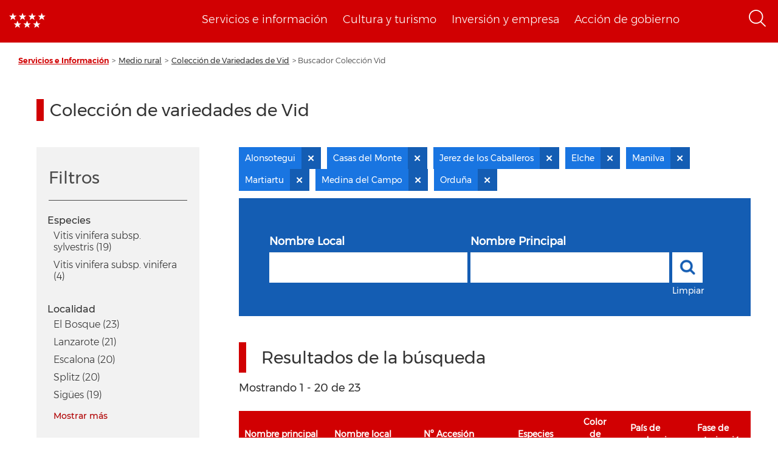

--- FILE ---
content_type: text/html; charset=UTF-8
request_url: https://www.comunidad.madrid/info/coleccion-vid?f%5B0%5D=localidad%3AAlonsotegui&f%5B1%5D=localidad%3ACasas%20del%20Monte&f%5B2%5D=localidad%3AElche&f%5B3%5D=localidad%3AJerez%20de%20los%20Caballeros&f%5B4%5D=localidad%3AManilva&f%5B5%5D=localidad%3AMartiartu&f%5B6%5D=localidad%3AMedina%20del%20Campo&f%5B7%5D=localidad%3AOrdu%C3%B1a
body_size: 265900
content:
<!DOCTYPE html>
<html  lang="es" dir="ltr" prefix="content: http://purl.org/rss/1.0/modules/content/  dc: http://purl.org/dc/terms/  foaf: http://xmlns.com/foaf/0.1/  og: http://ogp.me/ns#  rdfs: http://www.w3.org/2000/01/rdf-schema#  schema: http://schema.org/  sioc: http://rdfs.org/sioc/ns#  sioct: http://rdfs.org/sioc/types#  skos: http://www.w3.org/2004/02/skos/core#  xsd: http://www.w3.org/2001/XMLSchema# ">
  <head>
    <meta charset="utf-8" /><script type="text/javascript">(window.NREUM||(NREUM={})).init={ajax:{deny_list:["bam.nr-data.net"]},feature_flags:["soft_nav"]};(window.NREUM||(NREUM={})).loader_config={licenseKey:"e8b07b2e4f",applicationID:"51919846",browserID:"51919917"};;/*! For license information please see nr-loader-rum-1.308.0.min.js.LICENSE.txt */
(()=>{var e,t,r={163:(e,t,r)=>{"use strict";r.d(t,{j:()=>E});var n=r(384),i=r(1741);var a=r(2555);r(860).K7.genericEvents;const s="experimental.resources",o="register",c=e=>{if(!e||"string"!=typeof e)return!1;try{document.createDocumentFragment().querySelector(e)}catch{return!1}return!0};var d=r(2614),u=r(944),l=r(8122);const f="[data-nr-mask]",g=e=>(0,l.a)(e,(()=>{const e={feature_flags:[],experimental:{allow_registered_children:!1,resources:!1},mask_selector:"*",block_selector:"[data-nr-block]",mask_input_options:{color:!1,date:!1,"datetime-local":!1,email:!1,month:!1,number:!1,range:!1,search:!1,tel:!1,text:!1,time:!1,url:!1,week:!1,textarea:!1,select:!1,password:!0}};return{ajax:{deny_list:void 0,block_internal:!0,enabled:!0,autoStart:!0},api:{get allow_registered_children(){return e.feature_flags.includes(o)||e.experimental.allow_registered_children},set allow_registered_children(t){e.experimental.allow_registered_children=t},duplicate_registered_data:!1},browser_consent_mode:{enabled:!1},distributed_tracing:{enabled:void 0,exclude_newrelic_header:void 0,cors_use_newrelic_header:void 0,cors_use_tracecontext_headers:void 0,allowed_origins:void 0},get feature_flags(){return e.feature_flags},set feature_flags(t){e.feature_flags=t},generic_events:{enabled:!0,autoStart:!0},harvest:{interval:30},jserrors:{enabled:!0,autoStart:!0},logging:{enabled:!0,autoStart:!0},metrics:{enabled:!0,autoStart:!0},obfuscate:void 0,page_action:{enabled:!0},page_view_event:{enabled:!0,autoStart:!0},page_view_timing:{enabled:!0,autoStart:!0},performance:{capture_marks:!1,capture_measures:!1,capture_detail:!0,resources:{get enabled(){return e.feature_flags.includes(s)||e.experimental.resources},set enabled(t){e.experimental.resources=t},asset_types:[],first_party_domains:[],ignore_newrelic:!0}},privacy:{cookies_enabled:!0},proxy:{assets:void 0,beacon:void 0},session:{expiresMs:d.wk,inactiveMs:d.BB},session_replay:{autoStart:!0,enabled:!1,preload:!1,sampling_rate:10,error_sampling_rate:100,collect_fonts:!1,inline_images:!1,fix_stylesheets:!0,mask_all_inputs:!0,get mask_text_selector(){return e.mask_selector},set mask_text_selector(t){c(t)?e.mask_selector="".concat(t,",").concat(f):""===t||null===t?e.mask_selector=f:(0,u.R)(5,t)},get block_class(){return"nr-block"},get ignore_class(){return"nr-ignore"},get mask_text_class(){return"nr-mask"},get block_selector(){return e.block_selector},set block_selector(t){c(t)?e.block_selector+=",".concat(t):""!==t&&(0,u.R)(6,t)},get mask_input_options(){return e.mask_input_options},set mask_input_options(t){t&&"object"==typeof t?e.mask_input_options={...t,password:!0}:(0,u.R)(7,t)}},session_trace:{enabled:!0,autoStart:!0},soft_navigations:{enabled:!0,autoStart:!0},spa:{enabled:!0,autoStart:!0},ssl:void 0,user_actions:{enabled:!0,elementAttributes:["id","className","tagName","type"]}}})());var p=r(6154),m=r(9324);let h=0;const v={buildEnv:m.F3,distMethod:m.Xs,version:m.xv,originTime:p.WN},b={consented:!1},y={appMetadata:{},get consented(){return this.session?.state?.consent||b.consented},set consented(e){b.consented=e},customTransaction:void 0,denyList:void 0,disabled:!1,harvester:void 0,isolatedBacklog:!1,isRecording:!1,loaderType:void 0,maxBytes:3e4,obfuscator:void 0,onerror:void 0,ptid:void 0,releaseIds:{},session:void 0,timeKeeper:void 0,registeredEntities:[],jsAttributesMetadata:{bytes:0},get harvestCount(){return++h}},_=e=>{const t=(0,l.a)(e,y),r=Object.keys(v).reduce((e,t)=>(e[t]={value:v[t],writable:!1,configurable:!0,enumerable:!0},e),{});return Object.defineProperties(t,r)};var w=r(5701);const x=e=>{const t=e.startsWith("http");e+="/",r.p=t?e:"https://"+e};var R=r(7836),k=r(3241);const A={accountID:void 0,trustKey:void 0,agentID:void 0,licenseKey:void 0,applicationID:void 0,xpid:void 0},S=e=>(0,l.a)(e,A),T=new Set;function E(e,t={},r,s){let{init:o,info:c,loader_config:d,runtime:u={},exposed:l=!0}=t;if(!c){const e=(0,n.pV)();o=e.init,c=e.info,d=e.loader_config}e.init=g(o||{}),e.loader_config=S(d||{}),c.jsAttributes??={},p.bv&&(c.jsAttributes.isWorker=!0),e.info=(0,a.D)(c);const f=e.init,m=[c.beacon,c.errorBeacon];T.has(e.agentIdentifier)||(f.proxy.assets&&(x(f.proxy.assets),m.push(f.proxy.assets)),f.proxy.beacon&&m.push(f.proxy.beacon),e.beacons=[...m],function(e){const t=(0,n.pV)();Object.getOwnPropertyNames(i.W.prototype).forEach(r=>{const n=i.W.prototype[r];if("function"!=typeof n||"constructor"===n)return;let a=t[r];e[r]&&!1!==e.exposed&&"micro-agent"!==e.runtime?.loaderType&&(t[r]=(...t)=>{const n=e[r](...t);return a?a(...t):n})})}(e),(0,n.US)("activatedFeatures",w.B)),u.denyList=[...f.ajax.deny_list||[],...f.ajax.block_internal?m:[]],u.ptid=e.agentIdentifier,u.loaderType=r,e.runtime=_(u),T.has(e.agentIdentifier)||(e.ee=R.ee.get(e.agentIdentifier),e.exposed=l,(0,k.W)({agentIdentifier:e.agentIdentifier,drained:!!w.B?.[e.agentIdentifier],type:"lifecycle",name:"initialize",feature:void 0,data:e.config})),T.add(e.agentIdentifier)}},384:(e,t,r)=>{"use strict";r.d(t,{NT:()=>s,US:()=>u,Zm:()=>o,bQ:()=>d,dV:()=>c,pV:()=>l});var n=r(6154),i=r(1863),a=r(1910);const s={beacon:"bam.nr-data.net",errorBeacon:"bam.nr-data.net"};function o(){return n.gm.NREUM||(n.gm.NREUM={}),void 0===n.gm.newrelic&&(n.gm.newrelic=n.gm.NREUM),n.gm.NREUM}function c(){let e=o();return e.o||(e.o={ST:n.gm.setTimeout,SI:n.gm.setImmediate||n.gm.setInterval,CT:n.gm.clearTimeout,XHR:n.gm.XMLHttpRequest,REQ:n.gm.Request,EV:n.gm.Event,PR:n.gm.Promise,MO:n.gm.MutationObserver,FETCH:n.gm.fetch,WS:n.gm.WebSocket},(0,a.i)(...Object.values(e.o))),e}function d(e,t){let r=o();r.initializedAgents??={},t.initializedAt={ms:(0,i.t)(),date:new Date},r.initializedAgents[e]=t}function u(e,t){o()[e]=t}function l(){return function(){let e=o();const t=e.info||{};e.info={beacon:s.beacon,errorBeacon:s.errorBeacon,...t}}(),function(){let e=o();const t=e.init||{};e.init={...t}}(),c(),function(){let e=o();const t=e.loader_config||{};e.loader_config={...t}}(),o()}},782:(e,t,r)=>{"use strict";r.d(t,{T:()=>n});const n=r(860).K7.pageViewTiming},860:(e,t,r)=>{"use strict";r.d(t,{$J:()=>u,K7:()=>c,P3:()=>d,XX:()=>i,Yy:()=>o,df:()=>a,qY:()=>n,v4:()=>s});const n="events",i="jserrors",a="browser/blobs",s="rum",o="browser/logs",c={ajax:"ajax",genericEvents:"generic_events",jserrors:i,logging:"logging",metrics:"metrics",pageAction:"page_action",pageViewEvent:"page_view_event",pageViewTiming:"page_view_timing",sessionReplay:"session_replay",sessionTrace:"session_trace",softNav:"soft_navigations",spa:"spa"},d={[c.pageViewEvent]:1,[c.pageViewTiming]:2,[c.metrics]:3,[c.jserrors]:4,[c.spa]:5,[c.ajax]:6,[c.sessionTrace]:7,[c.softNav]:8,[c.sessionReplay]:9,[c.logging]:10,[c.genericEvents]:11},u={[c.pageViewEvent]:s,[c.pageViewTiming]:n,[c.ajax]:n,[c.spa]:n,[c.softNav]:n,[c.metrics]:i,[c.jserrors]:i,[c.sessionTrace]:a,[c.sessionReplay]:a,[c.logging]:o,[c.genericEvents]:"ins"}},944:(e,t,r)=>{"use strict";r.d(t,{R:()=>i});var n=r(3241);function i(e,t){"function"==typeof console.debug&&(console.debug("New Relic Warning: https://github.com/newrelic/newrelic-browser-agent/blob/main/docs/warning-codes.md#".concat(e),t),(0,n.W)({agentIdentifier:null,drained:null,type:"data",name:"warn",feature:"warn",data:{code:e,secondary:t}}))}},1687:(e,t,r)=>{"use strict";r.d(t,{Ak:()=>d,Ze:()=>f,x3:()=>u});var n=r(3241),i=r(7836),a=r(3606),s=r(860),o=r(2646);const c={};function d(e,t){const r={staged:!1,priority:s.P3[t]||0};l(e),c[e].get(t)||c[e].set(t,r)}function u(e,t){e&&c[e]&&(c[e].get(t)&&c[e].delete(t),p(e,t,!1),c[e].size&&g(e))}function l(e){if(!e)throw new Error("agentIdentifier required");c[e]||(c[e]=new Map)}function f(e="",t="feature",r=!1){if(l(e),!e||!c[e].get(t)||r)return p(e,t);c[e].get(t).staged=!0,g(e)}function g(e){const t=Array.from(c[e]);t.every(([e,t])=>t.staged)&&(t.sort((e,t)=>e[1].priority-t[1].priority),t.forEach(([t])=>{c[e].delete(t),p(e,t)}))}function p(e,t,r=!0){const s=e?i.ee.get(e):i.ee,c=a.i.handlers;if(!s.aborted&&s.backlog&&c){if((0,n.W)({agentIdentifier:e,type:"lifecycle",name:"drain",feature:t}),r){const e=s.backlog[t],r=c[t];if(r){for(let t=0;e&&t<e.length;++t)m(e[t],r);Object.entries(r).forEach(([e,t])=>{Object.values(t||{}).forEach(t=>{t[0]?.on&&t[0]?.context()instanceof o.y&&t[0].on(e,t[1])})})}}s.isolatedBacklog||delete c[t],s.backlog[t]=null,s.emit("drain-"+t,[])}}function m(e,t){var r=e[1];Object.values(t[r]||{}).forEach(t=>{var r=e[0];if(t[0]===r){var n=t[1],i=e[3],a=e[2];n.apply(i,a)}})}},1738:(e,t,r)=>{"use strict";r.d(t,{U:()=>g,Y:()=>f});var n=r(3241),i=r(9908),a=r(1863),s=r(944),o=r(5701),c=r(3969),d=r(8362),u=r(860),l=r(4261);function f(e,t,r,a){const f=a||r;!f||f[e]&&f[e]!==d.d.prototype[e]||(f[e]=function(){(0,i.p)(c.xV,["API/"+e+"/called"],void 0,u.K7.metrics,r.ee),(0,n.W)({agentIdentifier:r.agentIdentifier,drained:!!o.B?.[r.agentIdentifier],type:"data",name:"api",feature:l.Pl+e,data:{}});try{return t.apply(this,arguments)}catch(e){(0,s.R)(23,e)}})}function g(e,t,r,n,s){const o=e.info;null===r?delete o.jsAttributes[t]:o.jsAttributes[t]=r,(s||null===r)&&(0,i.p)(l.Pl+n,[(0,a.t)(),t,r],void 0,"session",e.ee)}},1741:(e,t,r)=>{"use strict";r.d(t,{W:()=>a});var n=r(944),i=r(4261);class a{#e(e,...t){if(this[e]!==a.prototype[e])return this[e](...t);(0,n.R)(35,e)}addPageAction(e,t){return this.#e(i.hG,e,t)}register(e){return this.#e(i.eY,e)}recordCustomEvent(e,t){return this.#e(i.fF,e,t)}setPageViewName(e,t){return this.#e(i.Fw,e,t)}setCustomAttribute(e,t,r){return this.#e(i.cD,e,t,r)}noticeError(e,t){return this.#e(i.o5,e,t)}setUserId(e,t=!1){return this.#e(i.Dl,e,t)}setApplicationVersion(e){return this.#e(i.nb,e)}setErrorHandler(e){return this.#e(i.bt,e)}addRelease(e,t){return this.#e(i.k6,e,t)}log(e,t){return this.#e(i.$9,e,t)}start(){return this.#e(i.d3)}finished(e){return this.#e(i.BL,e)}recordReplay(){return this.#e(i.CH)}pauseReplay(){return this.#e(i.Tb)}addToTrace(e){return this.#e(i.U2,e)}setCurrentRouteName(e){return this.#e(i.PA,e)}interaction(e){return this.#e(i.dT,e)}wrapLogger(e,t,r){return this.#e(i.Wb,e,t,r)}measure(e,t){return this.#e(i.V1,e,t)}consent(e){return this.#e(i.Pv,e)}}},1863:(e,t,r)=>{"use strict";function n(){return Math.floor(performance.now())}r.d(t,{t:()=>n})},1910:(e,t,r)=>{"use strict";r.d(t,{i:()=>a});var n=r(944);const i=new Map;function a(...e){return e.every(e=>{if(i.has(e))return i.get(e);const t="function"==typeof e?e.toString():"",r=t.includes("[native code]"),a=t.includes("nrWrapper");return r||a||(0,n.R)(64,e?.name||t),i.set(e,r),r})}},2555:(e,t,r)=>{"use strict";r.d(t,{D:()=>o,f:()=>s});var n=r(384),i=r(8122);const a={beacon:n.NT.beacon,errorBeacon:n.NT.errorBeacon,licenseKey:void 0,applicationID:void 0,sa:void 0,queueTime:void 0,applicationTime:void 0,ttGuid:void 0,user:void 0,account:void 0,product:void 0,extra:void 0,jsAttributes:{},userAttributes:void 0,atts:void 0,transactionName:void 0,tNamePlain:void 0};function s(e){try{return!!e.licenseKey&&!!e.errorBeacon&&!!e.applicationID}catch(e){return!1}}const o=e=>(0,i.a)(e,a)},2614:(e,t,r)=>{"use strict";r.d(t,{BB:()=>s,H3:()=>n,g:()=>d,iL:()=>c,tS:()=>o,uh:()=>i,wk:()=>a});const n="NRBA",i="SESSION",a=144e5,s=18e5,o={STARTED:"session-started",PAUSE:"session-pause",RESET:"session-reset",RESUME:"session-resume",UPDATE:"session-update"},c={SAME_TAB:"same-tab",CROSS_TAB:"cross-tab"},d={OFF:0,FULL:1,ERROR:2}},2646:(e,t,r)=>{"use strict";r.d(t,{y:()=>n});class n{constructor(e){this.contextId=e}}},2843:(e,t,r)=>{"use strict";r.d(t,{G:()=>a,u:()=>i});var n=r(3878);function i(e,t=!1,r,i){(0,n.DD)("visibilitychange",function(){if(t)return void("hidden"===document.visibilityState&&e());e(document.visibilityState)},r,i)}function a(e,t,r){(0,n.sp)("pagehide",e,t,r)}},3241:(e,t,r)=>{"use strict";r.d(t,{W:()=>a});var n=r(6154);const i="newrelic";function a(e={}){try{n.gm.dispatchEvent(new CustomEvent(i,{detail:e}))}catch(e){}}},3606:(e,t,r)=>{"use strict";r.d(t,{i:()=>a});var n=r(9908);a.on=s;var i=a.handlers={};function a(e,t,r,a){s(a||n.d,i,e,t,r)}function s(e,t,r,i,a){a||(a="feature"),e||(e=n.d);var s=t[a]=t[a]||{};(s[r]=s[r]||[]).push([e,i])}},3878:(e,t,r)=>{"use strict";function n(e,t){return{capture:e,passive:!1,signal:t}}function i(e,t,r=!1,i){window.addEventListener(e,t,n(r,i))}function a(e,t,r=!1,i){document.addEventListener(e,t,n(r,i))}r.d(t,{DD:()=>a,jT:()=>n,sp:()=>i})},3969:(e,t,r)=>{"use strict";r.d(t,{TZ:()=>n,XG:()=>o,rs:()=>i,xV:()=>s,z_:()=>a});const n=r(860).K7.metrics,i="sm",a="cm",s="storeSupportabilityMetrics",o="storeEventMetrics"},4234:(e,t,r)=>{"use strict";r.d(t,{W:()=>a});var n=r(7836),i=r(1687);class a{constructor(e,t){this.agentIdentifier=e,this.ee=n.ee.get(e),this.featureName=t,this.blocked=!1}deregisterDrain(){(0,i.x3)(this.agentIdentifier,this.featureName)}}},4261:(e,t,r)=>{"use strict";r.d(t,{$9:()=>d,BL:()=>o,CH:()=>g,Dl:()=>_,Fw:()=>y,PA:()=>h,Pl:()=>n,Pv:()=>k,Tb:()=>l,U2:()=>a,V1:()=>R,Wb:()=>x,bt:()=>b,cD:()=>v,d3:()=>w,dT:()=>c,eY:()=>p,fF:()=>f,hG:()=>i,k6:()=>s,nb:()=>m,o5:()=>u});const n="api-",i="addPageAction",a="addToTrace",s="addRelease",o="finished",c="interaction",d="log",u="noticeError",l="pauseReplay",f="recordCustomEvent",g="recordReplay",p="register",m="setApplicationVersion",h="setCurrentRouteName",v="setCustomAttribute",b="setErrorHandler",y="setPageViewName",_="setUserId",w="start",x="wrapLogger",R="measure",k="consent"},5289:(e,t,r)=>{"use strict";r.d(t,{GG:()=>s,Qr:()=>c,sB:()=>o});var n=r(3878),i=r(6389);function a(){return"undefined"==typeof document||"complete"===document.readyState}function s(e,t){if(a())return e();const r=(0,i.J)(e),s=setInterval(()=>{a()&&(clearInterval(s),r())},500);(0,n.sp)("load",r,t)}function o(e){if(a())return e();(0,n.DD)("DOMContentLoaded",e)}function c(e){if(a())return e();(0,n.sp)("popstate",e)}},5607:(e,t,r)=>{"use strict";r.d(t,{W:()=>n});const n=(0,r(9566).bz)()},5701:(e,t,r)=>{"use strict";r.d(t,{B:()=>a,t:()=>s});var n=r(3241);const i=new Set,a={};function s(e,t){const r=t.agentIdentifier;a[r]??={},e&&"object"==typeof e&&(i.has(r)||(t.ee.emit("rumresp",[e]),a[r]=e,i.add(r),(0,n.W)({agentIdentifier:r,loaded:!0,drained:!0,type:"lifecycle",name:"load",feature:void 0,data:e})))}},6154:(e,t,r)=>{"use strict";r.d(t,{OF:()=>c,RI:()=>i,WN:()=>u,bv:()=>a,eN:()=>l,gm:()=>s,mw:()=>o,sb:()=>d});var n=r(1863);const i="undefined"!=typeof window&&!!window.document,a="undefined"!=typeof WorkerGlobalScope&&("undefined"!=typeof self&&self instanceof WorkerGlobalScope&&self.navigator instanceof WorkerNavigator||"undefined"!=typeof globalThis&&globalThis instanceof WorkerGlobalScope&&globalThis.navigator instanceof WorkerNavigator),s=i?window:"undefined"!=typeof WorkerGlobalScope&&("undefined"!=typeof self&&self instanceof WorkerGlobalScope&&self||"undefined"!=typeof globalThis&&globalThis instanceof WorkerGlobalScope&&globalThis),o=Boolean("hidden"===s?.document?.visibilityState),c=/iPad|iPhone|iPod/.test(s.navigator?.userAgent),d=c&&"undefined"==typeof SharedWorker,u=((()=>{const e=s.navigator?.userAgent?.match(/Firefox[/\s](\d+\.\d+)/);Array.isArray(e)&&e.length>=2&&e[1]})(),Date.now()-(0,n.t)()),l=()=>"undefined"!=typeof PerformanceNavigationTiming&&s?.performance?.getEntriesByType("navigation")?.[0]?.responseStart},6389:(e,t,r)=>{"use strict";function n(e,t=500,r={}){const n=r?.leading||!1;let i;return(...r)=>{n&&void 0===i&&(e.apply(this,r),i=setTimeout(()=>{i=clearTimeout(i)},t)),n||(clearTimeout(i),i=setTimeout(()=>{e.apply(this,r)},t))}}function i(e){let t=!1;return(...r)=>{t||(t=!0,e.apply(this,r))}}r.d(t,{J:()=>i,s:()=>n})},6630:(e,t,r)=>{"use strict";r.d(t,{T:()=>n});const n=r(860).K7.pageViewEvent},7699:(e,t,r)=>{"use strict";r.d(t,{It:()=>a,KC:()=>o,No:()=>i,qh:()=>s});var n=r(860);const i=16e3,a=1e6,s="SESSION_ERROR",o={[n.K7.logging]:!0,[n.K7.genericEvents]:!1,[n.K7.jserrors]:!1,[n.K7.ajax]:!1}},7836:(e,t,r)=>{"use strict";r.d(t,{P:()=>o,ee:()=>c});var n=r(384),i=r(8990),a=r(2646),s=r(5607);const o="nr@context:".concat(s.W),c=function e(t,r){var n={},s={},u={},l=!1;try{l=16===r.length&&d.initializedAgents?.[r]?.runtime.isolatedBacklog}catch(e){}var f={on:p,addEventListener:p,removeEventListener:function(e,t){var r=n[e];if(!r)return;for(var i=0;i<r.length;i++)r[i]===t&&r.splice(i,1)},emit:function(e,r,n,i,a){!1!==a&&(a=!0);if(c.aborted&&!i)return;t&&a&&t.emit(e,r,n);var o=g(n);m(e).forEach(e=>{e.apply(o,r)});var d=v()[s[e]];d&&d.push([f,e,r,o]);return o},get:h,listeners:m,context:g,buffer:function(e,t){const r=v();if(t=t||"feature",f.aborted)return;Object.entries(e||{}).forEach(([e,n])=>{s[n]=t,t in r||(r[t]=[])})},abort:function(){f._aborted=!0,Object.keys(f.backlog).forEach(e=>{delete f.backlog[e]})},isBuffering:function(e){return!!v()[s[e]]},debugId:r,backlog:l?{}:t&&"object"==typeof t.backlog?t.backlog:{},isolatedBacklog:l};return Object.defineProperty(f,"aborted",{get:()=>{let e=f._aborted||!1;return e||(t&&(e=t.aborted),e)}}),f;function g(e){return e&&e instanceof a.y?e:e?(0,i.I)(e,o,()=>new a.y(o)):new a.y(o)}function p(e,t){n[e]=m(e).concat(t)}function m(e){return n[e]||[]}function h(t){return u[t]=u[t]||e(f,t)}function v(){return f.backlog}}(void 0,"globalEE"),d=(0,n.Zm)();d.ee||(d.ee=c)},8122:(e,t,r)=>{"use strict";r.d(t,{a:()=>i});var n=r(944);function i(e,t){try{if(!e||"object"!=typeof e)return(0,n.R)(3);if(!t||"object"!=typeof t)return(0,n.R)(4);const r=Object.create(Object.getPrototypeOf(t),Object.getOwnPropertyDescriptors(t)),a=0===Object.keys(r).length?e:r;for(let s in a)if(void 0!==e[s])try{if(null===e[s]){r[s]=null;continue}Array.isArray(e[s])&&Array.isArray(t[s])?r[s]=Array.from(new Set([...e[s],...t[s]])):"object"==typeof e[s]&&"object"==typeof t[s]?r[s]=i(e[s],t[s]):r[s]=e[s]}catch(e){r[s]||(0,n.R)(1,e)}return r}catch(e){(0,n.R)(2,e)}}},8362:(e,t,r)=>{"use strict";r.d(t,{d:()=>a});var n=r(9566),i=r(1741);class a extends i.W{agentIdentifier=(0,n.LA)(16)}},8374:(e,t,r)=>{r.nc=(()=>{try{return document?.currentScript?.nonce}catch(e){}return""})()},8990:(e,t,r)=>{"use strict";r.d(t,{I:()=>i});var n=Object.prototype.hasOwnProperty;function i(e,t,r){if(n.call(e,t))return e[t];var i=r();if(Object.defineProperty&&Object.keys)try{return Object.defineProperty(e,t,{value:i,writable:!0,enumerable:!1}),i}catch(e){}return e[t]=i,i}},9324:(e,t,r)=>{"use strict";r.d(t,{F3:()=>i,Xs:()=>a,xv:()=>n});const n="1.308.0",i="PROD",a="CDN"},9566:(e,t,r)=>{"use strict";r.d(t,{LA:()=>o,bz:()=>s});var n=r(6154);const i="xxxxxxxx-xxxx-4xxx-yxxx-xxxxxxxxxxxx";function a(e,t){return e?15&e[t]:16*Math.random()|0}function s(){const e=n.gm?.crypto||n.gm?.msCrypto;let t,r=0;return e&&e.getRandomValues&&(t=e.getRandomValues(new Uint8Array(30))),i.split("").map(e=>"x"===e?a(t,r++).toString(16):"y"===e?(3&a()|8).toString(16):e).join("")}function o(e){const t=n.gm?.crypto||n.gm?.msCrypto;let r,i=0;t&&t.getRandomValues&&(r=t.getRandomValues(new Uint8Array(e)));const s=[];for(var o=0;o<e;o++)s.push(a(r,i++).toString(16));return s.join("")}},9908:(e,t,r)=>{"use strict";r.d(t,{d:()=>n,p:()=>i});var n=r(7836).ee.get("handle");function i(e,t,r,i,a){a?(a.buffer([e],i),a.emit(e,t,r)):(n.buffer([e],i),n.emit(e,t,r))}}},n={};function i(e){var t=n[e];if(void 0!==t)return t.exports;var a=n[e]={exports:{}};return r[e](a,a.exports,i),a.exports}i.m=r,i.d=(e,t)=>{for(var r in t)i.o(t,r)&&!i.o(e,r)&&Object.defineProperty(e,r,{enumerable:!0,get:t[r]})},i.f={},i.e=e=>Promise.all(Object.keys(i.f).reduce((t,r)=>(i.f[r](e,t),t),[])),i.u=e=>"nr-rum-1.308.0.min.js",i.o=(e,t)=>Object.prototype.hasOwnProperty.call(e,t),e={},t="NRBA-1.308.0.PROD:",i.l=(r,n,a,s)=>{if(e[r])e[r].push(n);else{var o,c;if(void 0!==a)for(var d=document.getElementsByTagName("script"),u=0;u<d.length;u++){var l=d[u];if(l.getAttribute("src")==r||l.getAttribute("data-webpack")==t+a){o=l;break}}if(!o){c=!0;var f={296:"sha512-+MIMDsOcckGXa1EdWHqFNv7P+JUkd5kQwCBr3KE6uCvnsBNUrdSt4a/3/L4j4TxtnaMNjHpza2/erNQbpacJQA=="};(o=document.createElement("script")).charset="utf-8",i.nc&&o.setAttribute("nonce",i.nc),o.setAttribute("data-webpack",t+a),o.src=r,0!==o.src.indexOf(window.location.origin+"/")&&(o.crossOrigin="anonymous"),f[s]&&(o.integrity=f[s])}e[r]=[n];var g=(t,n)=>{o.onerror=o.onload=null,clearTimeout(p);var i=e[r];if(delete e[r],o.parentNode&&o.parentNode.removeChild(o),i&&i.forEach(e=>e(n)),t)return t(n)},p=setTimeout(g.bind(null,void 0,{type:"timeout",target:o}),12e4);o.onerror=g.bind(null,o.onerror),o.onload=g.bind(null,o.onload),c&&document.head.appendChild(o)}},i.r=e=>{"undefined"!=typeof Symbol&&Symbol.toStringTag&&Object.defineProperty(e,Symbol.toStringTag,{value:"Module"}),Object.defineProperty(e,"__esModule",{value:!0})},i.p="https://js-agent.newrelic.com/",(()=>{var e={374:0,840:0};i.f.j=(t,r)=>{var n=i.o(e,t)?e[t]:void 0;if(0!==n)if(n)r.push(n[2]);else{var a=new Promise((r,i)=>n=e[t]=[r,i]);r.push(n[2]=a);var s=i.p+i.u(t),o=new Error;i.l(s,r=>{if(i.o(e,t)&&(0!==(n=e[t])&&(e[t]=void 0),n)){var a=r&&("load"===r.type?"missing":r.type),s=r&&r.target&&r.target.src;o.message="Loading chunk "+t+" failed: ("+a+": "+s+")",o.name="ChunkLoadError",o.type=a,o.request=s,n[1](o)}},"chunk-"+t,t)}};var t=(t,r)=>{var n,a,[s,o,c]=r,d=0;if(s.some(t=>0!==e[t])){for(n in o)i.o(o,n)&&(i.m[n]=o[n]);if(c)c(i)}for(t&&t(r);d<s.length;d++)a=s[d],i.o(e,a)&&e[a]&&e[a][0](),e[a]=0},r=self["webpackChunk:NRBA-1.308.0.PROD"]=self["webpackChunk:NRBA-1.308.0.PROD"]||[];r.forEach(t.bind(null,0)),r.push=t.bind(null,r.push.bind(r))})(),(()=>{"use strict";i(8374);var e=i(8362),t=i(860);const r=Object.values(t.K7);var n=i(163);var a=i(9908),s=i(1863),o=i(4261),c=i(1738);var d=i(1687),u=i(4234),l=i(5289),f=i(6154),g=i(944),p=i(384);const m=e=>f.RI&&!0===e?.privacy.cookies_enabled;function h(e){return!!(0,p.dV)().o.MO&&m(e)&&!0===e?.session_trace.enabled}var v=i(6389),b=i(7699);class y extends u.W{constructor(e,t){super(e.agentIdentifier,t),this.agentRef=e,this.abortHandler=void 0,this.featAggregate=void 0,this.loadedSuccessfully=void 0,this.onAggregateImported=new Promise(e=>{this.loadedSuccessfully=e}),this.deferred=Promise.resolve(),!1===e.init[this.featureName].autoStart?this.deferred=new Promise((t,r)=>{this.ee.on("manual-start-all",(0,v.J)(()=>{(0,d.Ak)(e.agentIdentifier,this.featureName),t()}))}):(0,d.Ak)(e.agentIdentifier,t)}importAggregator(e,t,r={}){if(this.featAggregate)return;const n=async()=>{let n;await this.deferred;try{if(m(e.init)){const{setupAgentSession:t}=await i.e(296).then(i.bind(i,3305));n=t(e)}}catch(e){(0,g.R)(20,e),this.ee.emit("internal-error",[e]),(0,a.p)(b.qh,[e],void 0,this.featureName,this.ee)}try{if(!this.#t(this.featureName,n,e.init))return(0,d.Ze)(this.agentIdentifier,this.featureName),void this.loadedSuccessfully(!1);const{Aggregate:i}=await t();this.featAggregate=new i(e,r),e.runtime.harvester.initializedAggregates.push(this.featAggregate),this.loadedSuccessfully(!0)}catch(e){(0,g.R)(34,e),this.abortHandler?.(),(0,d.Ze)(this.agentIdentifier,this.featureName,!0),this.loadedSuccessfully(!1),this.ee&&this.ee.abort()}};f.RI?(0,l.GG)(()=>n(),!0):n()}#t(e,r,n){if(this.blocked)return!1;switch(e){case t.K7.sessionReplay:return h(n)&&!!r;case t.K7.sessionTrace:return!!r;default:return!0}}}var _=i(6630),w=i(2614),x=i(3241);class R extends y{static featureName=_.T;constructor(e){var t;super(e,_.T),this.setupInspectionEvents(e.agentIdentifier),t=e,(0,c.Y)(o.Fw,function(e,r){"string"==typeof e&&("/"!==e.charAt(0)&&(e="/"+e),t.runtime.customTransaction=(r||"http://custom.transaction")+e,(0,a.p)(o.Pl+o.Fw,[(0,s.t)()],void 0,void 0,t.ee))},t),this.importAggregator(e,()=>i.e(296).then(i.bind(i,3943)))}setupInspectionEvents(e){const t=(t,r)=>{t&&(0,x.W)({agentIdentifier:e,timeStamp:t.timeStamp,loaded:"complete"===t.target.readyState,type:"window",name:r,data:t.target.location+""})};(0,l.sB)(e=>{t(e,"DOMContentLoaded")}),(0,l.GG)(e=>{t(e,"load")}),(0,l.Qr)(e=>{t(e,"navigate")}),this.ee.on(w.tS.UPDATE,(t,r)=>{(0,x.W)({agentIdentifier:e,type:"lifecycle",name:"session",data:r})})}}class k extends e.d{constructor(e){var t;(super(),f.gm)?(this.features={},(0,p.bQ)(this.agentIdentifier,this),this.desiredFeatures=new Set(e.features||[]),this.desiredFeatures.add(R),(0,n.j)(this,e,e.loaderType||"agent"),t=this,(0,c.Y)(o.cD,function(e,r,n=!1){if("string"==typeof e){if(["string","number","boolean"].includes(typeof r)||null===r)return(0,c.U)(t,e,r,o.cD,n);(0,g.R)(40,typeof r)}else(0,g.R)(39,typeof e)},t),function(e){(0,c.Y)(o.Dl,function(t,r=!1){if("string"!=typeof t&&null!==t)return void(0,g.R)(41,typeof t);const n=e.info.jsAttributes["enduser.id"];r&&null!=n&&n!==t?(0,a.p)(o.Pl+"setUserIdAndResetSession",[t],void 0,"session",e.ee):(0,c.U)(e,"enduser.id",t,o.Dl,!0)},e)}(this),function(e){(0,c.Y)(o.nb,function(t){if("string"==typeof t||null===t)return(0,c.U)(e,"application.version",t,o.nb,!1);(0,g.R)(42,typeof t)},e)}(this),function(e){(0,c.Y)(o.d3,function(){e.ee.emit("manual-start-all")},e)}(this),function(e){(0,c.Y)(o.Pv,function(t=!0){if("boolean"==typeof t){if((0,a.p)(o.Pl+o.Pv,[t],void 0,"session",e.ee),e.runtime.consented=t,t){const t=e.features.page_view_event;t.onAggregateImported.then(e=>{const r=t.featAggregate;e&&!r.sentRum&&r.sendRum()})}}else(0,g.R)(65,typeof t)},e)}(this),this.run()):(0,g.R)(21)}get config(){return{info:this.info,init:this.init,loader_config:this.loader_config,runtime:this.runtime}}get api(){return this}run(){try{const e=function(e){const t={};return r.forEach(r=>{t[r]=!!e[r]?.enabled}),t}(this.init),n=[...this.desiredFeatures];n.sort((e,r)=>t.P3[e.featureName]-t.P3[r.featureName]),n.forEach(r=>{if(!e[r.featureName]&&r.featureName!==t.K7.pageViewEvent)return;if(r.featureName===t.K7.spa)return void(0,g.R)(67);const n=function(e){switch(e){case t.K7.ajax:return[t.K7.jserrors];case t.K7.sessionTrace:return[t.K7.ajax,t.K7.pageViewEvent];case t.K7.sessionReplay:return[t.K7.sessionTrace];case t.K7.pageViewTiming:return[t.K7.pageViewEvent];default:return[]}}(r.featureName).filter(e=>!(e in this.features));n.length>0&&(0,g.R)(36,{targetFeature:r.featureName,missingDependencies:n}),this.features[r.featureName]=new r(this)})}catch(e){(0,g.R)(22,e);for(const e in this.features)this.features[e].abortHandler?.();const t=(0,p.Zm)();delete t.initializedAgents[this.agentIdentifier]?.features,delete this.sharedAggregator;return t.ee.get(this.agentIdentifier).abort(),!1}}}var A=i(2843),S=i(782);class T extends y{static featureName=S.T;constructor(e){super(e,S.T),f.RI&&((0,A.u)(()=>(0,a.p)("docHidden",[(0,s.t)()],void 0,S.T,this.ee),!0),(0,A.G)(()=>(0,a.p)("winPagehide",[(0,s.t)()],void 0,S.T,this.ee)),this.importAggregator(e,()=>i.e(296).then(i.bind(i,2117))))}}var E=i(3969);class I extends y{static featureName=E.TZ;constructor(e){super(e,E.TZ),f.RI&&document.addEventListener("securitypolicyviolation",e=>{(0,a.p)(E.xV,["Generic/CSPViolation/Detected"],void 0,this.featureName,this.ee)}),this.importAggregator(e,()=>i.e(296).then(i.bind(i,9623)))}}new k({features:[R,T,I],loaderType:"lite"})})()})();</script>
<noscript><style>form.antibot * :not(.antibot-message) { display: none !important; }</style>
</noscript><script>var _paq = _paq || [];(function(){var u=(("https:" == document.location.protocol) ? "https://estadisticas.comunidad.madrid/" : "https://estadisticas.comunidad.madrid/");_paq.push(["setSiteId", "333"]);_paq.push(["setTrackerUrl", u+"piwik.php"]);_paq.push(["setDoNotTrack", 1]);_paq.push(["trackPageView"]);_paq.push(["setIgnoreClasses", ["no-tracking","colorbox"]]);_paq.push(["enableLinkTracking"]);var d=document,g=d.createElement("script"),s=d.getElementsByTagName("script")[0];g.type="text/javascript";g.defer=true;g.async=true;g.src=u+"piwik.js";s.parentNode.insertBefore(g,s);})();</script>
<meta property="og:site_name" content="Comunidad de Madrid" />
<link rel="canonical" href="https://www.comunidad.madrid/info/coleccion-vid" />
<meta property="og:type" content="article" />
<meta name="description" content="Portal de la Comunidad de Madrid. En este portal podrá encontrar información segmentada temática de interés para el ciudadano tales como servicios, convocatorias y trámites" />
<meta property="og:url" content="https://www.comunidad.madrid/info/coleccion-vid" />
<meta name="abstract" content="Portal de la Comunidad de Madrid. En este portal podrá encontrar información segmentada temática de interés para el ciudadano tales como servicios, convocatorias y trámites" />
<meta property="og:title" content="Buscador Colección Vid" />
<meta name="Generator" content="Drupal 8 (https://www.drupal.org)" />
<meta name="MobileOptimized" content="width" />
<meta name="HandheldFriendly" content="true" />
<meta name="viewport" content="width=device-width, initial-scale=1.0" />
<link rel="shortcut icon" href="/info/themes/custom/info_theme/favicon.ico" type="image/vnd.microsoft.icon" />
<script>window.a2a_config=window.a2a_config||{};a2a_config.callbacks=[];a2a_config.overlays=[];a2a_config.templates={};</script>

    <title>Buscador Colección Vid | Comunidad de Madrid</title>
    <link rel="stylesheet" media="all" href="/info/core/modules/system/css/components/align.module.css?t9bcao" />
<link rel="stylesheet" media="all" href="/info/core/modules/system/css/components/fieldgroup.module.css?t9bcao" />
<link rel="stylesheet" media="all" href="/info/core/modules/system/css/components/container-inline.module.css?t9bcao" />
<link rel="stylesheet" media="all" href="/info/core/modules/system/css/components/clearfix.module.css?t9bcao" />
<link rel="stylesheet" media="all" href="/info/core/modules/system/css/components/details.module.css?t9bcao" />
<link rel="stylesheet" media="all" href="/info/core/modules/system/css/components/hidden.module.css?t9bcao" />
<link rel="stylesheet" media="all" href="/info/core/modules/system/css/components/item-list.module.css?t9bcao" />
<link rel="stylesheet" media="all" href="/info/core/modules/system/css/components/js.module.css?t9bcao" />
<link rel="stylesheet" media="all" href="/info/core/modules/system/css/components/nowrap.module.css?t9bcao" />
<link rel="stylesheet" media="all" href="/info/core/modules/system/css/components/position-container.module.css?t9bcao" />
<link rel="stylesheet" media="all" href="/info/core/modules/system/css/components/progress.module.css?t9bcao" />
<link rel="stylesheet" media="all" href="/info/core/modules/system/css/components/reset-appearance.module.css?t9bcao" />
<link rel="stylesheet" media="all" href="/info/core/modules/system/css/components/resize.module.css?t9bcao" />
<link rel="stylesheet" media="all" href="/info/core/modules/system/css/components/sticky-header.module.css?t9bcao" />
<link rel="stylesheet" media="all" href="/info/core/modules/system/css/components/system-status-counter.css?t9bcao" />
<link rel="stylesheet" media="all" href="/info/core/modules/system/css/components/system-status-report-counters.css?t9bcao" />
<link rel="stylesheet" media="all" href="/info/core/modules/system/css/components/system-status-report-general-info.css?t9bcao" />
<link rel="stylesheet" media="all" href="/info/core/modules/system/css/components/tablesort.module.css?t9bcao" />
<link rel="stylesheet" media="all" href="/info/core/modules/system/css/components/tree-child.module.css?t9bcao" />
<link rel="stylesheet" media="all" href="/info/modules/custom/info_custom_functionalities/css/styles.css?t9bcao" />
<link rel="stylesheet" media="all" href="/info/core/assets/vendor/jquery.ui/themes/base/core.css?t9bcao" />
<link rel="stylesheet" media="all" href="/info/core/assets/vendor/jquery.ui/themes/base/accordion.css?t9bcao" />
<link rel="stylesheet" media="all" href="/info/core/assets/vendor/jquery.ui/themes/base/tabs.css?t9bcao" />
<link rel="stylesheet" media="all" href="/info/core/modules/views/css/views.module.css?t9bcao" />
<link rel="stylesheet" media="all" href="/info/modules/contrib/addtoany/css/addtoany.css?t9bcao" />
<link rel="stylesheet" media="all" href="https://use.fontawesome.com/releases/v5.13.1/css/all.css" />
<link rel="stylesheet" media="all" href="https://use.fontawesome.com/releases/v5.13.1/css/v4-shims.css" />
<link rel="stylesheet" media="all" href="/info/libraries/line_awesome/css/line-awesome.min.css?t9bcao" />
<link rel="stylesheet" media="all" href="/info/core/assets/vendor/jquery.ui/themes/base/theme.css?t9bcao" />
<link rel="stylesheet" media="all" href="/info/modules/custom/info_pcen_blocks/css/cabeceraPcen.css?t9bcao" />
<link rel="stylesheet" media="all" href="/info/modules/custom/info_pcen_blocks/css/piePcen.css?t9bcao" />
<link rel="stylesheet" media="all" href="/info/modules/contrib/active_facet_pills/css/active-facet-pills.css?t9bcao" />
<link rel="stylesheet" media="all" href="/info/themes/custom/info_theme/css/style.css?t9bcao" />
<link rel="stylesheet" media="all" href="/info/libraries/owlcarousel2/dist/assets/owl.carousel.css?t9bcao" />
<link rel="stylesheet" media="all" href="/info/libraries/owlcarousel2/dist/assets/owl.theme.default.min.css?t9bcao" />
<link rel="stylesheet" media="all" href="/info/themes/custom/info_theme/css/no-less-styles.css?t9bcao" />

    
<!--[if lte IE 8]>
<script src="/info/core/assets/vendor/html5shiv/html5shiv.min.js?v=3.7.3"></script>
<![endif]-->
<script src="/info/core/assets/vendor/modernizr/modernizr.min.js?v=3.3.1"></script>

  </head>
  <body class="path-coleccion-vid navbar-is-fixed-top has-glyphicons not_admin">
    <a href="#main-content" class="visually-hidden focusable skip-link">
      Pasar al contenido principal
    </a>
    
      <div class="dialog-off-canvas-main-canvas" data-off-canvas-main-canvas>
              <header class="navbar navbar-default navbar-fixed-top" id="navbar" role="banner">
              <div class="container-fluid">
            <div class="navbar-header">
        <div class="nav-group">
            <div class="region region-navigation">
          <a class="logo navbar-btn pull-left" href="https://www.comunidad.madrid" rel="home">
      <img src="/info/themes/custom/info_theme/logo.png" alt="Inicio" />
    </a>
    <a class="logo-responsive navbar-btn pull-left" href="https://www.comunidad.madrid" rel="home">
      <img src="/sites/all/themes/drpl/logo_responsive.png" alt="Inicio" />
    </a>
      <section id="block-cabecerapcen" class="menu-cabecera block block-info-pcen-blocks block-cabecera-pcen clearfix">
  
    

      <span class="cabecera-pcen-blocks">
<ul><li><a href="https://www.comunidad.madrid/servicios">Servicios e información</a></li><li><a href="https://www.comunidad.madrid/cultura">Cultura y turismo</a></li><li><a href="https://www.comunidad.madrid/inversion">Inversión y empresa</a></li><li><a href="https://www.comunidad.madrid/gobierno">Acción de gobierno</a></li></ul></span>


  </section>

<section id="block-searchiconblock-2" class="text-align--right search-toggle block block-drpl8-block-layout block-drpl8-search-icon clearfix">
  
    

      <img src="/info/profiles/custom/drpl8_profile/modules/custom/drpl8_block_layout/img/search-icon.png" alt="Abrir menú" typeof="foaf:Image" class="img-responsive" />

  </section>


  </div>

        </div>
                      <button type="button" class="navbar-toggle collapsed" data-toggle="collapse" data-target="#navbar-collapse">
              <span class="sr-only">Toggle navigation</span>
              <span class="icon-bar"></span>
              <span class="icon-bar"></span>
            </button>
                    <div class="region region-navigation-bottom">
    <section class="search-block-form element-height-toggle search-header block block-info-pcen-blocks block-buscador-block clearfix" data-drupal-selector="search-block-form" id="block-buscadorblock">
  
    

      <form action="/info/coleccion-vid?f%5B0%5D=localidad%3AAlonsotegui&amp;f%5B1%5D=localidad%3ACasas%20del%20Monte&amp;f%5B2%5D=localidad%3AElche&amp;f%5B3%5D=localidad%3AJerez%20de%20los%20Caballeros&amp;f%5B4%5D=localidad%3AManilva&amp;f%5B5%5D=localidad%3AMartiartu&amp;f%5B6%5D=localidad%3AMedina%20del%20Campo&amp;f%5B7%5D=localidad%3AOrdu%C3%B1a" method="post" id="search-block-form" accept-charset="UTF-8">
  <input data-drupal-selector="edit-action" type="hidden" name="action" value="https://comunidad.madrid/busqueda" /><div class="form-item js-form-item form-type-textfield js-form-type-textfield form-item-cadena js-form-item-cadena form-group">
      
  <label for="edit-cadena" class="control-label">Buscar</label>
  
  
  <input placeholder="Busca en todos los portales de la Comunidad de Madrid." data-drupal-selector="edit-cadena" class="form-text form-control" type="text" id="edit-cadena" name="cadena" value="" size="128" maxlength="128" />

  
  
  </div>
<button data-drupal-selector="edit-submit" class="button js-form-submit form-submit btn-primary btn" type="submit" id="edit-submit" name="op" value="Enviar">Enviar</button><input autocomplete="off" data-drupal-selector="form-huljerud5ljeenvvqqqdogr4jtd0enwxiubc9qc0be0" type="hidden" name="form_build_id" value="form-HULJerUD5LjEENvvqQqDOgr4jtD0enwxiUBC9qc0BE0" /><input data-drupal-selector="edit-search-block-form" type="hidden" name="form_id" value="search-block-form" /><input data-drupal-selector="edit-honeypot-time" type="hidden" name="honeypot_time" value="v7sHSGVoObtdOwbtoSZuyakixIWqnzk4Ehb-xLqYpLY" /><div class="nombre_apellidos-textfield form-group js-form-wrapper form-wrapper" style="display: none !important;"><div class="form-item js-form-item form-type-textfield js-form-type-textfield form-item-nombre-apellidos js-form-item-nombre-apellidos form-group">
      
  <label for="edit-nombre-apellidos" class="control-label">Leave this field blank</label>
  
  
  <input autocomplete="off" data-drupal-selector="edit-nombre-apellidos" class="form-text form-control" type="text" id="edit-nombre-apellidos" name="nombre_apellidos" value="" size="20" maxlength="128" />

  
  
  </div>
</div>

</form>

  </section>


  </div>

              </div>

                    <div id="navbar-collapse" class="navbar-collapse collapse">
            <div class="region region-navigation-collapsible">
    <section id="block-cabecerapcen-2" class="block block-info-pcen-blocks block-cabecera-pcen clearfix">
  
    

      
  </section>


  </div>

        </div>
                    </div>
          </header>
  
  <div role="main" class="main-container container-fluid js-quickedit-main-content">
    <div class="row">

                              <div class="col-sm-12">
              <div class="region region-header">
      	<nav aria-label="Breadcrumb" class="breadcrumb">
		<ol class="breadcrumb">
							<li >
											<a href="https://www.comunidad.madrid/servicios">Servicios e Información</a>
									</li>
							<li >
											<a href="https://www.comunidad.madrid/info/servicios/medio-rural">Medio rural</a>
									</li>
							<li >
											<a href="https://www.comunidad.madrid/info/servicios/medio-rural/coleccion-variedades-vid">Colección de Variedades de Vid</a>
									</li>
							<li  class="active">
											Buscador Colección Vid
									</li>
					</ol>
	</nav>

<div data-drupal-messages-fallback class="hidden"></div>
  


  </div>

          </div>
              
            
                  <section class="col-sm-12">

                
                                      
                  
                          <a id="main-content"></a>
            <div class="region region-content">
      <div class="row bs-2col-stacked">


      <div class="col-sm-12 bs-region bs-region--top">
    <div class="block-region-top"><section class="block block-fixed-block-content block-fixed-block-contentcoleccion-vid clearfix">
  
      <h1 class="block-title">Colección de variedades de Vid</h1>
    

      
  </section>

</div>
    </div>
  
      <div class="col-sm-3 bs-region bs-region--left">
    <div class="facets-filters-container">
      <div class="title-sidebar">
        <h2>Filtros</h2>
      </div>
      <div class="block-region-left"><section class="facet-inactive block-facet--links block block-facets block-facet-blockss-especie clearfix">
  
    

      <div class="facets-widget-links">
      <h3>Especies </h3><ul data-drupal-facet-id="ss_especie" data-drupal-facet-alias="species" class="facet-inactive js-facets-links item-list__links"><li class="facet-item"><a href="/info/coleccion-vid?f%5B0%5D=localidad%3AAlonsotegui&amp;f%5B1%5D=localidad%3ACasas%20del%20Monte&amp;f%5B2%5D=localidad%3AElche&amp;f%5B3%5D=localidad%3AJerez%20de%20los%20Caballeros&amp;f%5B4%5D=localidad%3AManilva&amp;f%5B5%5D=localidad%3AMartiartu&amp;f%5B6%5D=localidad%3AMedina%20del%20Campo&amp;f%5B7%5D=localidad%3AOrdu%C3%B1a&amp;f%5B8%5D=species%3AVitis%20vinifera%20subsp.%20sylvestris" rel="nofollow" data-drupal-facet-item-id="species-vitis-vinifera-subsp-sylvestris" data-drupal-facet-item-value="Vitis vinifera subsp. sylvestris" data-drupal-facet-item-count="19"><span class="facet-item__value">Vitis vinifera subsp. sylvestris</span>
  <span class="facet-item__count">(19)</span>
</a></li><li class="facet-item"><a href="/info/coleccion-vid?f%5B0%5D=localidad%3AAlonsotegui&amp;f%5B1%5D=localidad%3ACasas%20del%20Monte&amp;f%5B2%5D=localidad%3AElche&amp;f%5B3%5D=localidad%3AJerez%20de%20los%20Caballeros&amp;f%5B4%5D=localidad%3AManilva&amp;f%5B5%5D=localidad%3AMartiartu&amp;f%5B6%5D=localidad%3AMedina%20del%20Campo&amp;f%5B7%5D=localidad%3AOrdu%C3%B1a&amp;f%5B8%5D=species%3AVitis%20vinifera%20subsp.%20vinifera" rel="nofollow" data-drupal-facet-item-id="species-vitis-vinifera-subsp-vinifera" data-drupal-facet-item-value="Vitis vinifera subsp. vinifera" data-drupal-facet-item-count="4"><span class="facet-item__value">Vitis vinifera subsp. vinifera</span>
  <span class="facet-item__count">(4)</span>
</a></li></ul>
</div>

  </section>

<section class="facet-active block-facet--links block block-facets block-facet-blocklocalidad clearfix">
  
    

      <div class="facets-widget-links">
      <h3>Localidad</h3><ul data-drupal-facet-id="localidad" data-drupal-facet-alias="localidad" class="facet-active js-facets-links item-list__links"><li class="facet-item"><a href="/info/coleccion-vid?f%5B0%5D=localidad%3AAlonsotegui&amp;f%5B1%5D=localidad%3ACasas%20del%20Monte&amp;f%5B2%5D=localidad%3AEl%20Bosque&amp;f%5B3%5D=localidad%3AElche&amp;f%5B4%5D=localidad%3AJerez%20de%20los%20Caballeros&amp;f%5B5%5D=localidad%3AManilva&amp;f%5B6%5D=localidad%3AMartiartu&amp;f%5B7%5D=localidad%3AMedina%20del%20Campo&amp;f%5B8%5D=localidad%3AOrdu%C3%B1a" rel="nofollow" data-drupal-facet-item-id="localidad-el-bosque" data-drupal-facet-item-value="El Bosque" data-drupal-facet-item-count="23"><span class="facet-item__value">El Bosque</span>
  <span class="facet-item__count">(23)</span>
</a></li><li class="facet-item"><a href="/info/coleccion-vid?f%5B0%5D=localidad%3AAlonsotegui&amp;f%5B1%5D=localidad%3ACasas%20del%20Monte&amp;f%5B2%5D=localidad%3AElche&amp;f%5B3%5D=localidad%3AJerez%20de%20los%20Caballeros&amp;f%5B4%5D=localidad%3ALanzarote&amp;f%5B5%5D=localidad%3AManilva&amp;f%5B6%5D=localidad%3AMartiartu&amp;f%5B7%5D=localidad%3AMedina%20del%20Campo&amp;f%5B8%5D=localidad%3AOrdu%C3%B1a" rel="nofollow" data-drupal-facet-item-id="localidad-lanzarote" data-drupal-facet-item-value="Lanzarote" data-drupal-facet-item-count="21"><span class="facet-item__value">Lanzarote</span>
  <span class="facet-item__count">(21)</span>
</a></li><li class="facet-item"><a href="/info/coleccion-vid?f%5B0%5D=localidad%3AAlonsotegui&amp;f%5B1%5D=localidad%3ACasas%20del%20Monte&amp;f%5B2%5D=localidad%3AElche&amp;f%5B3%5D=localidad%3AEscalona&amp;f%5B4%5D=localidad%3AJerez%20de%20los%20Caballeros&amp;f%5B5%5D=localidad%3AManilva&amp;f%5B6%5D=localidad%3AMartiartu&amp;f%5B7%5D=localidad%3AMedina%20del%20Campo&amp;f%5B8%5D=localidad%3AOrdu%C3%B1a" rel="nofollow" data-drupal-facet-item-id="localidad-escalona" data-drupal-facet-item-value="Escalona" data-drupal-facet-item-count="20"><span class="facet-item__value">Escalona</span>
  <span class="facet-item__count">(20)</span>
</a></li><li class="facet-item"><a href="/info/coleccion-vid?f%5B0%5D=localidad%3AAlonsotegui&amp;f%5B1%5D=localidad%3ACasas%20del%20Monte&amp;f%5B2%5D=localidad%3AElche&amp;f%5B3%5D=localidad%3AJerez%20de%20los%20Caballeros&amp;f%5B4%5D=localidad%3AManilva&amp;f%5B5%5D=localidad%3AMartiartu&amp;f%5B6%5D=localidad%3AMedina%20del%20Campo&amp;f%5B7%5D=localidad%3AOrdu%C3%B1a&amp;f%5B8%5D=localidad%3ASplitz" rel="nofollow" data-drupal-facet-item-id="localidad-splitz" data-drupal-facet-item-value="Splitz" data-drupal-facet-item-count="20"><span class="facet-item__value">Splitz</span>
  <span class="facet-item__count">(20)</span>
</a></li><li class="facet-item"><a href="/info/coleccion-vid?f%5B0%5D=localidad%3AAlonsotegui&amp;f%5B1%5D=localidad%3ACasas%20del%20Monte&amp;f%5B2%5D=localidad%3AElche&amp;f%5B3%5D=localidad%3AJerez%20de%20los%20Caballeros&amp;f%5B4%5D=localidad%3AManilva&amp;f%5B5%5D=localidad%3AMartiartu&amp;f%5B6%5D=localidad%3AMedina%20del%20Campo&amp;f%5B7%5D=localidad%3AOrdu%C3%B1a&amp;f%5B8%5D=localidad%3ASig%C3%BCes" rel="nofollow" data-drupal-facet-item-id="localidad-sigües" data-drupal-facet-item-value="Sigües" data-drupal-facet-item-count="19"><span class="facet-item__value">Sigües</span>
  <span class="facet-item__count">(19)</span>
</a></li><li class="facet-item"><a href="/info/coleccion-vid?f%5B0%5D=localidad%3AAlonsotegui&amp;f%5B1%5D=localidad%3ACasas%20del%20Monte&amp;f%5B2%5D=localidad%3AElche&amp;f%5B3%5D=localidad%3AJerez%20de%20los%20Caballeros&amp;f%5B4%5D=localidad%3AManilva&amp;f%5B5%5D=localidad%3AMartiartu&amp;f%5B6%5D=localidad%3AMedina%20del%20Campo&amp;f%5B7%5D=localidad%3AOrdu%C3%B1a&amp;f%5B8%5D=localidad%3APrado%20del%20Rey" rel="nofollow" data-drupal-facet-item-id="localidad-prado-del-rey" data-drupal-facet-item-value="Prado del Rey" data-drupal-facet-item-count="18"><span class="facet-item__value">Prado del Rey</span>
  <span class="facet-item__count">(18)</span>
</a></li><li class="facet-item"><a href="/info/coleccion-vid?f%5B0%5D=localidad%3AAlonsotegui&amp;f%5B1%5D=localidad%3ACasas%20del%20Monte&amp;f%5B2%5D=localidad%3ACigales&amp;f%5B3%5D=localidad%3AElche&amp;f%5B4%5D=localidad%3AJerez%20de%20los%20Caballeros&amp;f%5B5%5D=localidad%3AManilva&amp;f%5B6%5D=localidad%3AMartiartu&amp;f%5B7%5D=localidad%3AMedina%20del%20Campo&amp;f%5B8%5D=localidad%3AOrdu%C3%B1a" rel="nofollow" data-drupal-facet-item-id="localidad-cigales" data-drupal-facet-item-value="Cigales" data-drupal-facet-item-count="17"><span class="facet-item__value">Cigales</span>
  <span class="facet-item__count">(17)</span>
</a></li><li class="facet-item"><a href="/info/coleccion-vid?f%5B0%5D=localidad%3AAlonsotegui&amp;f%5B1%5D=localidad%3ACasas%20del%20Monte&amp;f%5B2%5D=localidad%3AElche&amp;f%5B3%5D=localidad%3AJerez%20de%20los%20Caballeros&amp;f%5B4%5D=localidad%3AManilva&amp;f%5B5%5D=localidad%3AMartiartu&amp;f%5B6%5D=localidad%3AMedina%20del%20Campo&amp;f%5B7%5D=localidad%3AOrdu%C3%B1a&amp;f%5B8%5D=localidad%3AReus" rel="nofollow" data-drupal-facet-item-id="localidad-reus" data-drupal-facet-item-value="Reus" data-drupal-facet-item-count="17"><span class="facet-item__value">Reus</span>
  <span class="facet-item__count">(17)</span>
</a></li><li class="facet-item"><a href="/info/coleccion-vid?f%5B0%5D=localidad%3AAlonsotegui&amp;f%5B1%5D=localidad%3ACasas%20del%20Monte&amp;f%5B2%5D=localidad%3AElche&amp;f%5B3%5D=localidad%3AJerez%20de%20los%20Caballeros&amp;f%5B4%5D=localidad%3AManilva&amp;f%5B5%5D=localidad%3AMartiartu&amp;f%5B6%5D=localidad%3AMedina%20del%20Campo&amp;f%5B7%5D=localidad%3AOrdu%C3%B1a&amp;f%5B8%5D=localidad%3AVillaviciosa" rel="nofollow" data-drupal-facet-item-id="localidad-villaviciosa" data-drupal-facet-item-value="Villaviciosa" data-drupal-facet-item-count="17"><span class="facet-item__value">Villaviciosa</span>
  <span class="facet-item__count">(17)</span>
</a></li><li class="facet-item"><a href="/info/coleccion-vid?f%5B0%5D=localidad%3AAlmonte&amp;f%5B1%5D=localidad%3AAlonsotegui&amp;f%5B2%5D=localidad%3ACasas%20del%20Monte&amp;f%5B3%5D=localidad%3AElche&amp;f%5B4%5D=localidad%3AJerez%20de%20los%20Caballeros&amp;f%5B5%5D=localidad%3AManilva&amp;f%5B6%5D=localidad%3AMartiartu&amp;f%5B7%5D=localidad%3AMedina%20del%20Campo&amp;f%5B8%5D=localidad%3AOrdu%C3%B1a" rel="nofollow" data-drupal-facet-item-id="localidad-almonte" data-drupal-facet-item-value="Almonte" data-drupal-facet-item-count="16"><span class="facet-item__value">Almonte</span>
  <span class="facet-item__count">(16)</span>
</a></li><li class="facet-item"><a href="/info/coleccion-vid?f%5B0%5D=localidad%3AAlonsotegui&amp;f%5B1%5D=localidad%3ACasas%20del%20Monte&amp;f%5B2%5D=localidad%3AEl%20Burgo&amp;f%5B3%5D=localidad%3AElche&amp;f%5B4%5D=localidad%3AJerez%20de%20los%20Caballeros&amp;f%5B5%5D=localidad%3AManilva&amp;f%5B6%5D=localidad%3AMartiartu&amp;f%5B7%5D=localidad%3AMedina%20del%20Campo&amp;f%5B8%5D=localidad%3AOrdu%C3%B1a" rel="nofollow" data-drupal-facet-item-id="localidad-el-burgo" data-drupal-facet-item-value="El Burgo" data-drupal-facet-item-count="16"><span class="facet-item__value">El Burgo</span>
  <span class="facet-item__count">(16)</span>
</a></li><li class="facet-item"><a href="/info/coleccion-vid?f%5B0%5D=localidad%3AAlonsotegui&amp;f%5B1%5D=localidad%3ACasas%20del%20Monte&amp;f%5B2%5D=localidad%3AElche&amp;f%5B3%5D=localidad%3AG%C3%BCesa&amp;f%5B4%5D=localidad%3AJerez%20de%20los%20Caballeros&amp;f%5B5%5D=localidad%3AManilva&amp;f%5B6%5D=localidad%3AMartiartu&amp;f%5B7%5D=localidad%3AMedina%20del%20Campo&amp;f%5B8%5D=localidad%3AOrdu%C3%B1a" rel="nofollow" data-drupal-facet-item-id="localidad-güesa" data-drupal-facet-item-value="Güesa" data-drupal-facet-item-count="16"><span class="facet-item__value">Güesa</span>
  <span class="facet-item__count">(16)</span>
</a></li><li class="facet-item"><a href="/info/coleccion-vid?f%5B0%5D=localidad%3AAlonsotegui&amp;f%5B1%5D=localidad%3ACasas%20del%20Monte&amp;f%5B2%5D=localidad%3AElche&amp;f%5B3%5D=localidad%3AIso&amp;f%5B4%5D=localidad%3AJerez%20de%20los%20Caballeros&amp;f%5B5%5D=localidad%3AManilva&amp;f%5B6%5D=localidad%3AMartiartu&amp;f%5B7%5D=localidad%3AMedina%20del%20Campo&amp;f%5B8%5D=localidad%3AOrdu%C3%B1a" rel="nofollow" data-drupal-facet-item-id="localidad-iso" data-drupal-facet-item-value="Iso" data-drupal-facet-item-count="16"><span class="facet-item__value">Iso</span>
  <span class="facet-item__count">(16)</span>
</a></li><li class="facet-item"><a href="/info/coleccion-vid?f%5B0%5D=localidad%3AAlonsotegui&amp;f%5B1%5D=localidad%3ACasas%20del%20Monte&amp;f%5B2%5D=localidad%3AElche&amp;f%5B3%5D=localidad%3AJerez%20de%20los%20Caballeros&amp;f%5B4%5D=localidad%3AManilva&amp;f%5B5%5D=localidad%3AMartiartu&amp;f%5B6%5D=localidad%3AMedina%20del%20Campo&amp;f%5B7%5D=localidad%3AOrdu%C3%B1a&amp;f%5B8%5D=localidad%3ARamales%20de%20la%20Victoria" rel="nofollow" data-drupal-facet-item-id="localidad-ramales-de-la-victoria" data-drupal-facet-item-value="Ramales de la Victoria" data-drupal-facet-item-count="16"><span class="facet-item__value">Ramales de la Victoria</span>
  <span class="facet-item__count">(16)</span>
</a></li><li class="facet-item"><a href="/info/coleccion-vid?f%5B0%5D=localidad%3AAlonsotegui&amp;f%5B1%5D=localidad%3ABurgui&amp;f%5B2%5D=localidad%3ACasas%20del%20Monte&amp;f%5B3%5D=localidad%3AElche&amp;f%5B4%5D=localidad%3AJerez%20de%20los%20Caballeros&amp;f%5B5%5D=localidad%3AManilva&amp;f%5B6%5D=localidad%3AMartiartu&amp;f%5B7%5D=localidad%3AMedina%20del%20Campo&amp;f%5B8%5D=localidad%3AOrdu%C3%B1a" rel="nofollow" data-drupal-facet-item-id="localidad-burgui" data-drupal-facet-item-value="Burgui" data-drupal-facet-item-count="15"><span class="facet-item__value">Burgui</span>
  <span class="facet-item__count">(15)</span>
</a></li><li class="facet-item"><a href="/info/coleccion-vid?f%5B0%5D=localidad%3AAlonsotegui&amp;f%5B1%5D=localidad%3ACasas%20del%20Monte&amp;f%5B2%5D=localidad%3AElche&amp;f%5B3%5D=localidad%3AJerez%20de%20los%20Caballeros&amp;f%5B4%5D=localidad%3AManilva&amp;f%5B5%5D=localidad%3AMartiartu&amp;f%5B6%5D=localidad%3AMedina%20del%20Campo&amp;f%5B7%5D=localidad%3AMontoro&amp;f%5B8%5D=localidad%3AOrdu%C3%B1a" rel="nofollow" data-drupal-facet-item-id="localidad-montoro" data-drupal-facet-item-value="Montoro" data-drupal-facet-item-count="15"><span class="facet-item__value">Montoro</span>
  <span class="facet-item__count">(15)</span>
</a></li><li class="facet-item"><a href="/info/coleccion-vid?f%5B0%5D=localidad%3AAlonsotegui&amp;f%5B1%5D=localidad%3ACasas%20del%20Monte&amp;f%5B2%5D=localidad%3AElche&amp;f%5B3%5D=localidad%3AJerez%20de%20los%20Caballeros&amp;f%5B4%5D=localidad%3AManilva&amp;f%5B5%5D=localidad%3AMartiartu&amp;f%5B6%5D=localidad%3AMedina%20del%20Campo&amp;f%5B7%5D=localidad%3AOrdu%C3%B1a&amp;f%5B8%5D=localidad%3APajares%20de%20los%20Oteros" rel="nofollow" data-drupal-facet-item-id="localidad-pajares-de-los-oteros" data-drupal-facet-item-value="Pajares de los Oteros" data-drupal-facet-item-count="15"><span class="facet-item__value">Pajares de los Oteros</span>
  <span class="facet-item__count">(15)</span>
</a></li><li class="facet-item"><a href="/info/coleccion-vid?f%5B0%5D=localidad%3AAlonsotegui&amp;f%5B1%5D=localidad%3ACasas%20del%20Monte&amp;f%5B2%5D=localidad%3AElche&amp;f%5B3%5D=localidad%3AJerez%20de%20los%20Caballeros&amp;f%5B4%5D=localidad%3ALumbier&amp;f%5B5%5D=localidad%3AManilva&amp;f%5B6%5D=localidad%3AMartiartu&amp;f%5B7%5D=localidad%3AMedina%20del%20Campo&amp;f%5B8%5D=localidad%3AOrdu%C3%B1a" rel="nofollow" data-drupal-facet-item-id="localidad-lumbier" data-drupal-facet-item-value="Lumbier" data-drupal-facet-item-count="14"><span class="facet-item__value">Lumbier</span>
  <span class="facet-item__count">(14)</span>
</a></li><li class="facet-item"><a href="/info/coleccion-vid?f%5B0%5D=localidad%3AAlonsotegui&amp;f%5B1%5D=localidad%3ACasas%20del%20Monte&amp;f%5B2%5D=localidad%3AElche&amp;f%5B3%5D=localidad%3AEncinasola&amp;f%5B4%5D=localidad%3AJerez%20de%20los%20Caballeros&amp;f%5B5%5D=localidad%3AManilva&amp;f%5B6%5D=localidad%3AMartiartu&amp;f%5B7%5D=localidad%3AMedina%20del%20Campo&amp;f%5B8%5D=localidad%3AOrdu%C3%B1a" rel="nofollow" data-drupal-facet-item-id="localidad-encinasola" data-drupal-facet-item-value="Encinasola" data-drupal-facet-item-count="13"><span class="facet-item__value">Encinasola</span>
  <span class="facet-item__count">(13)</span>
</a></li><li class="facet-item"><a href="/info/coleccion-vid?f%5B0%5D=localidad%3AAlcolea&amp;f%5B1%5D=localidad%3AAlonsotegui&amp;f%5B2%5D=localidad%3ACasas%20del%20Monte&amp;f%5B3%5D=localidad%3AElche&amp;f%5B4%5D=localidad%3AJerez%20de%20los%20Caballeros&amp;f%5B5%5D=localidad%3AManilva&amp;f%5B6%5D=localidad%3AMartiartu&amp;f%5B7%5D=localidad%3AMedina%20del%20Campo&amp;f%5B8%5D=localidad%3AOrdu%C3%B1a" rel="nofollow" data-drupal-facet-item-id="localidad-alcolea" data-drupal-facet-item-value="Alcolea" data-drupal-facet-item-count="12"><span class="facet-item__value">Alcolea</span>
  <span class="facet-item__count">(12)</span>
</a></li><li class="facet-item"><a href="/info/coleccion-vid?f%5B0%5D=localidad%3AAlonsotegui&amp;f%5B1%5D=localidad%3ABetanzos&amp;f%5B2%5D=localidad%3ACasas%20del%20Monte&amp;f%5B3%5D=localidad%3AElche&amp;f%5B4%5D=localidad%3AJerez%20de%20los%20Caballeros&amp;f%5B5%5D=localidad%3AManilva&amp;f%5B6%5D=localidad%3AMartiartu&amp;f%5B7%5D=localidad%3AMedina%20del%20Campo&amp;f%5B8%5D=localidad%3AOrdu%C3%B1a" rel="nofollow" data-drupal-facet-item-id="localidad-betanzos" data-drupal-facet-item-value="Betanzos" data-drupal-facet-item-count="12"><span class="facet-item__value">Betanzos</span>
  <span class="facet-item__count">(12)</span>
</a></li><li class="facet-item"><a href="/info/coleccion-vid?f%5B0%5D=localidad%3AAlonsotegui&amp;f%5B1%5D=localidad%3ACasas%20del%20Monte&amp;f%5B2%5D=localidad%3ADavis&amp;f%5B3%5D=localidad%3AElche&amp;f%5B4%5D=localidad%3AJerez%20de%20los%20Caballeros&amp;f%5B5%5D=localidad%3AManilva&amp;f%5B6%5D=localidad%3AMartiartu&amp;f%5B7%5D=localidad%3AMedina%20del%20Campo&amp;f%5B8%5D=localidad%3AOrdu%C3%B1a" rel="nofollow" data-drupal-facet-item-id="localidad-davis" data-drupal-facet-item-value="Davis" data-drupal-facet-item-count="12"><span class="facet-item__value">Davis</span>
  <span class="facet-item__count">(12)</span>
</a></li><li class="facet-item"><a href="/info/coleccion-vid?f%5B0%5D=localidad%3AAlonsotegui&amp;f%5B1%5D=localidad%3ACasas%20del%20Monte&amp;f%5B2%5D=localidad%3AElche&amp;f%5B3%5D=localidad%3AJerez%20de%20los%20Caballeros&amp;f%5B4%5D=localidad%3AManilva&amp;f%5B5%5D=localidad%3AMartiartu&amp;f%5B6%5D=localidad%3AMedina%20del%20Campo&amp;f%5B7%5D=localidad%3AOrdu%C3%B1a&amp;f%5B8%5D=localidad%3AUbrique" rel="nofollow" data-drupal-facet-item-id="localidad-ubrique" data-drupal-facet-item-value="Ubrique" data-drupal-facet-item-count="12"><span class="facet-item__value">Ubrique</span>
  <span class="facet-item__count">(12)</span>
</a></li><li class="facet-item"><a href="/info/coleccion-vid?f%5B0%5D=localidad%3AAlcala%20de%20los%20Gazules&amp;f%5B1%5D=localidad%3AAlonsotegui&amp;f%5B2%5D=localidad%3ACasas%20del%20Monte&amp;f%5B3%5D=localidad%3AElche&amp;f%5B4%5D=localidad%3AJerez%20de%20los%20Caballeros&amp;f%5B5%5D=localidad%3AManilva&amp;f%5B6%5D=localidad%3AMartiartu&amp;f%5B7%5D=localidad%3AMedina%20del%20Campo&amp;f%5B8%5D=localidad%3AOrdu%C3%B1a" rel="nofollow" data-drupal-facet-item-id="localidad-alcala-de-los-gazules" data-drupal-facet-item-value="Alcala de los Gazules" data-drupal-facet-item-count="11"><span class="facet-item__value">Alcala de los Gazules</span>
  <span class="facet-item__count">(11)</span>
</a></li><li class="facet-item"><a href="/info/coleccion-vid?f%5B0%5D=localidad%3AAlonsotegui&amp;f%5B1%5D=localidad%3ACasas%20del%20Monte&amp;f%5B2%5D=localidad%3ACazalla%20de%20la%20Sierra&amp;f%5B3%5D=localidad%3AElche&amp;f%5B4%5D=localidad%3AJerez%20de%20los%20Caballeros&amp;f%5B5%5D=localidad%3AManilva&amp;f%5B6%5D=localidad%3AMartiartu&amp;f%5B7%5D=localidad%3AMedina%20del%20Campo&amp;f%5B8%5D=localidad%3AOrdu%C3%B1a" rel="nofollow" data-drupal-facet-item-id="localidad-cazalla-de-la-sierra" data-drupal-facet-item-value="Cazalla de la Sierra" data-drupal-facet-item-count="11"><span class="facet-item__value">Cazalla de la Sierra</span>
  <span class="facet-item__count">(11)</span>
</a></li><li class="facet-item"><a href="/info/coleccion-vid?f%5B0%5D=localidad%3AAlonsotegui&amp;f%5B1%5D=localidad%3ACasas%20del%20Monte&amp;f%5B2%5D=localidad%3AElche&amp;f%5B3%5D=localidad%3AJerez%20de%20los%20Caballeros&amp;f%5B4%5D=localidad%3AManilva&amp;f%5B5%5D=localidad%3AMartiartu&amp;f%5B6%5D=localidad%3AMedina%20del%20Campo&amp;f%5B7%5D=localidad%3AMondejar&amp;f%5B8%5D=localidad%3AOrdu%C3%B1a" rel="nofollow" data-drupal-facet-item-id="localidad-mondejar" data-drupal-facet-item-value="Mondejar" data-drupal-facet-item-count="11"><span class="facet-item__value">Mondejar</span>
  <span class="facet-item__count">(11)</span>
</a></li><li class="facet-item"><a href="/info/coleccion-vid?f%5B0%5D=localidad%3AAlonsotegui&amp;f%5B1%5D=localidad%3ACasas%20del%20Monte&amp;f%5B2%5D=localidad%3AElche&amp;f%5B3%5D=localidad%3AJerez%20de%20los%20Caballeros&amp;f%5B4%5D=localidad%3AManilva&amp;f%5B5%5D=localidad%3AMartiartu&amp;f%5B6%5D=localidad%3AMedina%20del%20Campo&amp;f%5B7%5D=localidad%3AOrdu%C3%B1a&amp;f%5B8%5D=localidad%3ASegurilla" rel="nofollow" data-drupal-facet-item-id="localidad-segurilla" data-drupal-facet-item-value="Segurilla" data-drupal-facet-item-count="11"><span class="facet-item__value">Segurilla</span>
  <span class="facet-item__count">(11)</span>
</a></li><li class="facet-item"><a href="/info/coleccion-vid?f%5B0%5D=localidad%3AAlonsotegui&amp;f%5B1%5D=localidad%3ACasas%20del%20Monte&amp;f%5B2%5D=localidad%3AElche&amp;f%5B3%5D=localidad%3AJerez%20de%20los%20Caballeros&amp;f%5B4%5D=localidad%3AManilva&amp;f%5B5%5D=localidad%3AMartiartu&amp;f%5B6%5D=localidad%3AMedina%20del%20Campo&amp;f%5B7%5D=localidad%3AOrdu%C3%B1a&amp;f%5B8%5D=localidad%3AVivoli" rel="nofollow" data-drupal-facet-item-id="localidad-vivoli" data-drupal-facet-item-value="Vivoli" data-drupal-facet-item-count="11"><span class="facet-item__value">Vivoli</span>
  <span class="facet-item__count">(11)</span>
</a></li><li class="facet-item"><a href="/info/coleccion-vid?f%5B0%5D=localidad%3AAlonsotegui&amp;f%5B1%5D=localidad%3ACasas%20del%20Monte&amp;f%5B2%5D=localidad%3AElche&amp;f%5B3%5D=localidad%3AJerez%20de%20los%20Caballeros&amp;f%5B4%5D=localidad%3AManilva&amp;f%5B5%5D=localidad%3AMartiartu&amp;f%5B6%5D=localidad%3AMedina%20del%20Campo&amp;f%5B7%5D=localidad%3AOrdu%C3%B1a&amp;f%5B8%5D=localidad%3ASanta%20Elena" rel="nofollow" data-drupal-facet-item-id="localidad-santa-elena" data-drupal-facet-item-value="Santa Elena" data-drupal-facet-item-count="10"><span class="facet-item__value">Santa Elena</span>
  <span class="facet-item__count">(10)</span>
</a></li><li class="facet-item"><a href="/info/coleccion-vid?f%5B0%5D=localidad%3AAlonsotegui&amp;f%5B1%5D=localidad%3AArzeniega&amp;f%5B2%5D=localidad%3ACasas%20del%20Monte&amp;f%5B3%5D=localidad%3AElche&amp;f%5B4%5D=localidad%3AJerez%20de%20los%20Caballeros&amp;f%5B5%5D=localidad%3AManilva&amp;f%5B6%5D=localidad%3AMartiartu&amp;f%5B7%5D=localidad%3AMedina%20del%20Campo&amp;f%5B8%5D=localidad%3AOrdu%C3%B1a" rel="nofollow" data-drupal-facet-item-id="localidad-arzeniega" data-drupal-facet-item-value="Arzeniega" data-drupal-facet-item-count="9"><span class="facet-item__value">Arzeniega</span>
  <span class="facet-item__count">(9)</span>
</a></li><li class="facet-item"><a href="/info/coleccion-vid?f%5B0%5D=localidad%3AAlonsotegui&amp;f%5B1%5D=localidad%3ABarbastro&amp;f%5B2%5D=localidad%3ACasas%20del%20Monte&amp;f%5B3%5D=localidad%3AElche&amp;f%5B4%5D=localidad%3AJerez%20de%20los%20Caballeros&amp;f%5B5%5D=localidad%3AManilva&amp;f%5B6%5D=localidad%3AMartiartu&amp;f%5B7%5D=localidad%3AMedina%20del%20Campo&amp;f%5B8%5D=localidad%3AOrdu%C3%B1a" rel="nofollow" data-drupal-facet-item-id="localidad-barbastro" data-drupal-facet-item-value="Barbastro" data-drupal-facet-item-count="9"><span class="facet-item__value">Barbastro</span>
  <span class="facet-item__count">(9)</span>
</a></li><li class="facet-item"><a href="/info/coleccion-vid?f%5B0%5D=localidad%3AAlonsotegui&amp;f%5B1%5D=localidad%3ACasas%20del%20Monte&amp;f%5B2%5D=localidad%3AElche&amp;f%5B3%5D=localidad%3AJerez%20de%20los%20Caballeros&amp;f%5B4%5D=localidad%3AManilva&amp;f%5B5%5D=localidad%3AMartiartu&amp;f%5B6%5D=localidad%3AMedina%20del%20Campo&amp;f%5B7%5D=localidad%3AOrdu%C3%B1a&amp;f%5B8%5D=localidad%3AVall%20d%27Alba" rel="nofollow" data-drupal-facet-item-id="localidad-vall-d-alba" data-drupal-facet-item-value="Vall d&#039;Alba" data-drupal-facet-item-count="9"><span class="facet-item__value">Vall d&#039;Alba</span>
  <span class="facet-item__count">(9)</span>
</a></li><li class="facet-item"><a href="/info/coleccion-vid?f%5B0%5D=localidad%3AAlonsotegui&amp;f%5B1%5D=localidad%3ACasas%20del%20Monte&amp;f%5B2%5D=localidad%3AElche&amp;f%5B3%5D=localidad%3AJerez%20de%20los%20Caballeros&amp;f%5B4%5D=localidad%3AManilva&amp;f%5B5%5D=localidad%3AMartiartu&amp;f%5B6%5D=localidad%3AMedina%20del%20Campo&amp;f%5B7%5D=localidad%3AOrdu%C3%B1a&amp;f%5B8%5D=localidad%3AWurzburg" rel="nofollow" data-drupal-facet-item-id="localidad-wurzburg" data-drupal-facet-item-value="Wurzburg" data-drupal-facet-item-count="9"><span class="facet-item__value">Wurzburg</span>
  <span class="facet-item__count">(9)</span>
</a></li><li class="facet-item"><a href="/info/coleccion-vid?f%5B0%5D=localidad%3AAlonsotegui&amp;f%5B1%5D=localidad%3ACasas%20del%20Monte&amp;f%5B2%5D=localidad%3AElche&amp;f%5B3%5D=localidad%3AJerez%20de%20los%20Caballeros&amp;f%5B4%5D=localidad%3AManilva&amp;f%5B5%5D=localidad%3AMartiartu&amp;f%5B6%5D=localidad%3AMedina%20del%20Campo&amp;f%5B7%5D=localidad%3AOrdu%C3%B1a&amp;f%5B8%5D=localidad%3AZumaya" rel="nofollow" data-drupal-facet-item-id="localidad-zumaya" data-drupal-facet-item-value="Zumaya" data-drupal-facet-item-count="9"><span class="facet-item__value">Zumaya</span>
  <span class="facet-item__count">(9)</span>
</a></li><li class="facet-item"><a href="/info/coleccion-vid?f%5B0%5D=localidad%3AAlcala%20de%20Henares&amp;f%5B1%5D=localidad%3AAlonsotegui&amp;f%5B2%5D=localidad%3ACasas%20del%20Monte&amp;f%5B3%5D=localidad%3AElche&amp;f%5B4%5D=localidad%3AJerez%20de%20los%20Caballeros&amp;f%5B5%5D=localidad%3AManilva&amp;f%5B6%5D=localidad%3AMartiartu&amp;f%5B7%5D=localidad%3AMedina%20del%20Campo&amp;f%5B8%5D=localidad%3AOrdu%C3%B1a" rel="nofollow" data-drupal-facet-item-id="localidad-alcala-de-henares" data-drupal-facet-item-value="Alcala de Henares" data-drupal-facet-item-count="8"><span class="facet-item__value">Alcala de Henares</span>
  <span class="facet-item__count">(8)</span>
</a></li><li class="facet-item"><a href="/info/coleccion-vid?f%5B0%5D=localidad%3AAlonsotegui&amp;f%5B1%5D=localidad%3ACampo&amp;f%5B2%5D=localidad%3ACasas%20del%20Monte&amp;f%5B3%5D=localidad%3AElche&amp;f%5B4%5D=localidad%3AJerez%20de%20los%20Caballeros&amp;f%5B5%5D=localidad%3AManilva&amp;f%5B6%5D=localidad%3AMartiartu&amp;f%5B7%5D=localidad%3AMedina%20del%20Campo&amp;f%5B8%5D=localidad%3AOrdu%C3%B1a" rel="nofollow" data-drupal-facet-item-id="localidad-campo" data-drupal-facet-item-value="Campo" data-drupal-facet-item-count="8"><span class="facet-item__value">Campo</span>
  <span class="facet-item__count">(8)</span>
</a></li><li class="facet-item"><a href="/info/coleccion-vid?f%5B0%5D=localidad%3AAlonsotegui&amp;f%5B1%5D=localidad%3ACasas%20del%20Monte&amp;f%5B2%5D=localidad%3ACaudete&amp;f%5B3%5D=localidad%3AElche&amp;f%5B4%5D=localidad%3AJerez%20de%20los%20Caballeros&amp;f%5B5%5D=localidad%3AManilva&amp;f%5B6%5D=localidad%3AMartiartu&amp;f%5B7%5D=localidad%3AMedina%20del%20Campo&amp;f%5B8%5D=localidad%3AOrdu%C3%B1a" rel="nofollow" data-drupal-facet-item-id="localidad-caudete" data-drupal-facet-item-value="Caudete" data-drupal-facet-item-count="8"><span class="facet-item__value">Caudete</span>
  <span class="facet-item__count">(8)</span>
</a></li><li class="facet-item"><a href="/info/coleccion-vid?f%5B0%5D=localidad%3AAlonsotegui&amp;f%5B1%5D=localidad%3ACasas%20del%20Monte&amp;f%5B2%5D=localidad%3AElche&amp;f%5B3%5D=localidad%3AGaztelu&amp;f%5B4%5D=localidad%3AJerez%20de%20los%20Caballeros&amp;f%5B5%5D=localidad%3AManilva&amp;f%5B6%5D=localidad%3AMartiartu&amp;f%5B7%5D=localidad%3AMedina%20del%20Campo&amp;f%5B8%5D=localidad%3AOrdu%C3%B1a" rel="nofollow" data-drupal-facet-item-id="localidad-gaztelu" data-drupal-facet-item-value="Gaztelu" data-drupal-facet-item-count="8"><span class="facet-item__value">Gaztelu</span>
  <span class="facet-item__count">(8)</span>
</a></li><li class="facet-item"><a href="/info/coleccion-vid?f%5B0%5D=localidad%3AAlonsotegui&amp;f%5B1%5D=localidad%3ACasas%20del%20Monte&amp;f%5B2%5D=localidad%3AElche&amp;f%5B3%5D=localidad%3AJerez%20de%20los%20Caballeros&amp;f%5B4%5D=localidad%3AManilva&amp;f%5B5%5D=localidad%3AMartiartu&amp;f%5B6%5D=localidad%3AMedina%20del%20Campo&amp;f%5B7%5D=localidad%3AMondrag%C3%B3n&amp;f%5B8%5D=localidad%3AOrdu%C3%B1a" rel="nofollow" data-drupal-facet-item-id="localidad-mondragón" data-drupal-facet-item-value="Mondragón" data-drupal-facet-item-count="8"><span class="facet-item__value">Mondragón</span>
  <span class="facet-item__count">(8)</span>
</a></li><li class="facet-item"><a href="/info/coleccion-vid?f%5B0%5D=localidad%3AAlonsotegui&amp;f%5B1%5D=localidad%3ACasas%20del%20Monte&amp;f%5B2%5D=localidad%3AElche&amp;f%5B3%5D=localidad%3AJerez%20de%20los%20Caballeros&amp;f%5B4%5D=localidad%3AManilva&amp;f%5B5%5D=localidad%3AMartiartu&amp;f%5B6%5D=localidad%3AMedina%20del%20Campo&amp;f%5B7%5D=localidad%3AOrdu%C3%B1a&amp;f%5B8%5D=localidad%3AOronoz" rel="nofollow" data-drupal-facet-item-id="localidad-oronoz" data-drupal-facet-item-value="Oronoz" data-drupal-facet-item-count="8"><span class="facet-item__value">Oronoz</span>
  <span class="facet-item__count">(8)</span>
</a></li><li class="facet-item"><a href="/info/coleccion-vid?f%5B0%5D=localidad%3AAlonsotegui&amp;f%5B1%5D=localidad%3ACasas%20del%20Monte&amp;f%5B2%5D=localidad%3AElche&amp;f%5B3%5D=localidad%3AJerez%20de%20los%20Caballeros&amp;f%5B4%5D=localidad%3AManilva&amp;f%5B5%5D=localidad%3AMartiartu&amp;f%5B6%5D=localidad%3AMedina%20del%20Campo&amp;f%5B7%5D=localidad%3AOrdu%C3%B1a&amp;f%5B8%5D=localidad%3APosadas" rel="nofollow" data-drupal-facet-item-id="localidad-posadas" data-drupal-facet-item-value="Posadas" data-drupal-facet-item-count="8"><span class="facet-item__value">Posadas</span>
  <span class="facet-item__count">(8)</span>
</a></li><li class="facet-item"><a href="/info/coleccion-vid?f%5B0%5D=localidad%3AAlonsotegui&amp;f%5B1%5D=localidad%3ACasas%20del%20Monte&amp;f%5B2%5D=localidad%3AElche&amp;f%5B3%5D=localidad%3AJerez%20de%20los%20Caballeros&amp;f%5B4%5D=localidad%3AManilva&amp;f%5B5%5D=localidad%3AMartiartu&amp;f%5B6%5D=localidad%3AMedina%20del%20Campo&amp;f%5B7%5D=localidad%3AOrdu%C3%B1a&amp;f%5B8%5D=localidad%3ARenter%C3%ADa" rel="nofollow" data-drupal-facet-item-id="localidad-rentería" data-drupal-facet-item-value="Rentería" data-drupal-facet-item-count="8"><span class="facet-item__value">Rentería</span>
  <span class="facet-item__count">(8)</span>
</a></li><li class="facet-item"><a href="/info/coleccion-vid?f%5B0%5D=localidad%3AAlonsotegui&amp;f%5B1%5D=localidad%3ACasas%20del%20Monte&amp;f%5B2%5D=localidad%3AElche&amp;f%5B3%5D=localidad%3AJerez%20de%20los%20Caballeros&amp;f%5B4%5D=localidad%3AManilva&amp;f%5B5%5D=localidad%3AMartiartu&amp;f%5B6%5D=localidad%3AMedina%20del%20Campo&amp;f%5B7%5D=localidad%3AOrdu%C3%B1a&amp;f%5B8%5D=localidad%3ASanta%20Cruz%20de%20Campezo" rel="nofollow" data-drupal-facet-item-id="localidad-santa-cruz-de-campezo" data-drupal-facet-item-value="Santa Cruz de Campezo" data-drupal-facet-item-count="8"><span class="facet-item__value">Santa Cruz de Campezo</span>
  <span class="facet-item__count">(8)</span>
</a></li><li class="facet-item"><a href="/info/coleccion-vid?f%5B0%5D=localidad%3AAlonsotegui&amp;f%5B1%5D=localidad%3ACasas%20del%20Monte&amp;f%5B2%5D=localidad%3AElche&amp;f%5B3%5D=localidad%3AJerez%20de%20los%20Caballeros&amp;f%5B4%5D=localidad%3AManilva&amp;f%5B5%5D=localidad%3AMartiartu&amp;f%5B6%5D=localidad%3AMedina%20del%20Campo&amp;f%5B7%5D=localidad%3AOrdu%C3%B1a&amp;f%5B8%5D=localidad%3ASanto%C3%B1a" rel="nofollow" data-drupal-facet-item-id="localidad-santoña" data-drupal-facet-item-value="Santoña" data-drupal-facet-item-count="8"><span class="facet-item__value">Santoña</span>
  <span class="facet-item__count">(8)</span>
</a></li><li class="facet-item"><a href="/info/coleccion-vid?f%5B0%5D=localidad%3AAlonsotegui&amp;f%5B1%5D=localidad%3ACasas%20del%20Monte&amp;f%5B2%5D=localidad%3AElche&amp;f%5B3%5D=localidad%3AJerez%20de%20los%20Caballeros&amp;f%5B4%5D=localidad%3AManilva&amp;f%5B5%5D=localidad%3AMartiartu&amp;f%5B6%5D=localidad%3AMedina%20del%20Campo&amp;f%5B7%5D=localidad%3AOrdu%C3%B1a&amp;f%5B8%5D=localidad%3AZocueca" rel="nofollow" data-drupal-facet-item-id="localidad-zocueca" data-drupal-facet-item-value="Zocueca" data-drupal-facet-item-count="8"><span class="facet-item__value">Zocueca</span>
  <span class="facet-item__count">(8)</span>
</a></li><li class="facet-item"><a href="/info/coleccion-vid?f%5B0%5D=localidad%3AAlmendralejo&amp;f%5B1%5D=localidad%3AAlonsotegui&amp;f%5B2%5D=localidad%3ACasas%20del%20Monte&amp;f%5B3%5D=localidad%3AElche&amp;f%5B4%5D=localidad%3AJerez%20de%20los%20Caballeros&amp;f%5B5%5D=localidad%3AManilva&amp;f%5B6%5D=localidad%3AMartiartu&amp;f%5B7%5D=localidad%3AMedina%20del%20Campo&amp;f%5B8%5D=localidad%3AOrdu%C3%B1a" rel="nofollow" data-drupal-facet-item-id="localidad-almendralejo" data-drupal-facet-item-value="Almendralejo" data-drupal-facet-item-count="7"><span class="facet-item__value">Almendralejo</span>
  <span class="facet-item__count">(7)</span>
</a></li><li class="facet-item"><a href="/info/coleccion-vid?f%5B0%5D=localidad%3AAlmorox&amp;f%5B1%5D=localidad%3AAlonsotegui&amp;f%5B2%5D=localidad%3ACasas%20del%20Monte&amp;f%5B3%5D=localidad%3AElche&amp;f%5B4%5D=localidad%3AJerez%20de%20los%20Caballeros&amp;f%5B5%5D=localidad%3AManilva&amp;f%5B6%5D=localidad%3AMartiartu&amp;f%5B7%5D=localidad%3AMedina%20del%20Campo&amp;f%5B8%5D=localidad%3AOrdu%C3%B1a" rel="nofollow" data-drupal-facet-item-id="localidad-almorox" data-drupal-facet-item-value="Almorox" data-drupal-facet-item-count="7"><span class="facet-item__value">Almorox</span>
  <span class="facet-item__count">(7)</span>
</a></li><li class="facet-item"><a href="/info/coleccion-vid?f%5B0%5D=localidad%3AAlonsotegui&amp;f%5B1%5D=localidad%3ACasas%20del%20Monte&amp;f%5B2%5D=localidad%3ADeva&amp;f%5B3%5D=localidad%3AElche&amp;f%5B4%5D=localidad%3AJerez%20de%20los%20Caballeros&amp;f%5B5%5D=localidad%3AManilva&amp;f%5B6%5D=localidad%3AMartiartu&amp;f%5B7%5D=localidad%3AMedina%20del%20Campo&amp;f%5B8%5D=localidad%3AOrdu%C3%B1a" rel="nofollow" data-drupal-facet-item-id="localidad-deva" data-drupal-facet-item-value="Deva" data-drupal-facet-item-count="7"><span class="facet-item__value">Deva</span>
  <span class="facet-item__count">(7)</span>
</a></li><li class="facet-item"><a href="/info/coleccion-vid?f%5B0%5D=localidad%3AAlonsotegui&amp;f%5B1%5D=localidad%3ACasas%20del%20Monte&amp;f%5B2%5D=localidad%3AElche&amp;f%5B3%5D=localidad%3AJerez%20de%20los%20Caballeros&amp;f%5B4%5D=localidad%3ALig%C3%BCerre%20de%20Cinca&amp;f%5B5%5D=localidad%3AManilva&amp;f%5B6%5D=localidad%3AMartiartu&amp;f%5B7%5D=localidad%3AMedina%20del%20Campo&amp;f%5B8%5D=localidad%3AOrdu%C3%B1a" rel="nofollow" data-drupal-facet-item-id="localidad-ligüerre-de-cinca" data-drupal-facet-item-value="Ligüerre de Cinca" data-drupal-facet-item-count="7"><span class="facet-item__value">Ligüerre de Cinca</span>
  <span class="facet-item__count">(7)</span>
</a></li><li class="facet-item"><a href="/info/coleccion-vid?f%5B0%5D=localidad%3AAlonsotegui&amp;f%5B1%5D=localidad%3ACasas%20del%20Monte&amp;f%5B2%5D=localidad%3AElche&amp;f%5B3%5D=localidad%3AJerez%20de%20los%20Caballeros&amp;f%5B4%5D=localidad%3AManilva&amp;f%5B5%5D=localidad%3AMartiartu&amp;f%5B6%5D=localidad%3AMa%C3%B1aria&amp;f%5B7%5D=localidad%3AMedina%20del%20Campo&amp;f%5B8%5D=localidad%3AOrdu%C3%B1a" rel="nofollow" data-drupal-facet-item-id="localidad-mañaria" data-drupal-facet-item-value="Mañaria" data-drupal-facet-item-count="7"><span class="facet-item__value">Mañaria</span>
  <span class="facet-item__count">(7)</span>
</a></li><li class="facet-item"><a href="/info/coleccion-vid?f%5B0%5D=localidad%3AAlonsotegui&amp;f%5B1%5D=localidad%3ACasas%20del%20Monte&amp;f%5B2%5D=localidad%3AElche&amp;f%5B3%5D=localidad%3AJerez%20de%20los%20Caballeros&amp;f%5B4%5D=localidad%3AManilva&amp;f%5B5%5D=localidad%3AMartiartu&amp;f%5B6%5D=localidad%3AMedina%20del%20Campo&amp;f%5B7%5D=localidad%3AMonforte%20de%20Lemos&amp;f%5B8%5D=localidad%3AOrdu%C3%B1a" rel="nofollow" data-drupal-facet-item-id="localidad-monforte-de-lemos" data-drupal-facet-item-value="Monforte de Lemos" data-drupal-facet-item-count="7"><span class="facet-item__value">Monforte de Lemos</span>
  <span class="facet-item__count">(7)</span>
</a></li><li class="facet-item"><a href="/info/coleccion-vid?f%5B0%5D=localidad%3AAlonsotegui&amp;f%5B1%5D=localidad%3ACasas%20del%20Monte&amp;f%5B2%5D=localidad%3AElche&amp;f%5B3%5D=localidad%3AJerez%20de%20los%20Caballeros&amp;f%5B4%5D=localidad%3AManilva&amp;f%5B5%5D=localidad%3AMartiartu&amp;f%5B6%5D=localidad%3AMedina%20del%20Campo&amp;f%5B7%5D=localidad%3AMontpellier&amp;f%5B8%5D=localidad%3AOrdu%C3%B1a" rel="nofollow" data-drupal-facet-item-id="localidad-montpellier" data-drupal-facet-item-value="Montpellier" data-drupal-facet-item-count="7"><span class="facet-item__value">Montpellier</span>
  <span class="facet-item__count">(7)</span>
</a></li><li class="facet-item"><a href="/info/coleccion-vid?f%5B0%5D=localidad%3AAlonsotegui&amp;f%5B1%5D=localidad%3ACasas%20del%20Monte&amp;f%5B2%5D=localidad%3AElche&amp;f%5B3%5D=localidad%3AJerez%20de%20los%20Caballeros&amp;f%5B4%5D=localidad%3AManilva&amp;f%5B5%5D=localidad%3AMartiartu&amp;f%5B6%5D=localidad%3AMedina%20del%20Campo&amp;f%5B7%5D=localidad%3AOrdu%C3%B1a&amp;f%5B8%5D=localidad%3ASariego" rel="nofollow" data-drupal-facet-item-id="localidad-sariego" data-drupal-facet-item-value="Sariego" data-drupal-facet-item-count="7"><span class="facet-item__value">Sariego</span>
  <span class="facet-item__count">(7)</span>
</a></li><li class="facet-item"><a href="/info/coleccion-vid?f%5B0%5D=localidad%3AAlonsotegui&amp;f%5B1%5D=localidad%3AAngues%2C%20Bespen&amp;f%5B2%5D=localidad%3ACasas%20del%20Monte&amp;f%5B3%5D=localidad%3AElche&amp;f%5B4%5D=localidad%3AJerez%20de%20los%20Caballeros&amp;f%5B5%5D=localidad%3AManilva&amp;f%5B6%5D=localidad%3AMartiartu&amp;f%5B7%5D=localidad%3AMedina%20del%20Campo&amp;f%5B8%5D=localidad%3AOrdu%C3%B1a" rel="nofollow" data-drupal-facet-item-id="localidad-angues-bespen" data-drupal-facet-item-value="Angues, Bespen" data-drupal-facet-item-count="6"><span class="facet-item__value">Angues, Bespen</span>
  <span class="facet-item__count">(6)</span>
</a></li><li class="facet-item"><a href="/info/coleccion-vid?f%5B0%5D=localidad%3AAlonsotegui&amp;f%5B1%5D=localidad%3AAretxabaleta&amp;f%5B2%5D=localidad%3ACasas%20del%20Monte&amp;f%5B3%5D=localidad%3AElche&amp;f%5B4%5D=localidad%3AJerez%20de%20los%20Caballeros&amp;f%5B5%5D=localidad%3AManilva&amp;f%5B6%5D=localidad%3AMartiartu&amp;f%5B7%5D=localidad%3AMedina%20del%20Campo&amp;f%5B8%5D=localidad%3AOrdu%C3%B1a" rel="nofollow" data-drupal-facet-item-id="localidad-aretxabaleta" data-drupal-facet-item-value="Aretxabaleta" data-drupal-facet-item-count="6"><span class="facet-item__value">Aretxabaleta</span>
  <span class="facet-item__count">(6)</span>
</a></li><li class="facet-item"><a href="/info/coleccion-vid?f%5B0%5D=localidad%3AA%20Rua&amp;f%5B1%5D=localidad%3AAlonsotegui&amp;f%5B2%5D=localidad%3ACasas%20del%20Monte&amp;f%5B3%5D=localidad%3AElche&amp;f%5B4%5D=localidad%3AJerez%20de%20los%20Caballeros&amp;f%5B5%5D=localidad%3AManilva&amp;f%5B6%5D=localidad%3AMartiartu&amp;f%5B7%5D=localidad%3AMedina%20del%20Campo&amp;f%5B8%5D=localidad%3AOrdu%C3%B1a" rel="nofollow" data-drupal-facet-item-id="localidad-a-rua" data-drupal-facet-item-value="A Rua" data-drupal-facet-item-count="6"><span class="facet-item__value">A Rua</span>
  <span class="facet-item__count">(6)</span>
</a></li><li class="facet-item"><a href="/info/coleccion-vid?f%5B0%5D=localidad%3AAlonsotegui&amp;f%5B1%5D=localidad%3ABurguete&amp;f%5B2%5D=localidad%3ACasas%20del%20Monte&amp;f%5B3%5D=localidad%3AElche&amp;f%5B4%5D=localidad%3AJerez%20de%20los%20Caballeros&amp;f%5B5%5D=localidad%3AManilva&amp;f%5B6%5D=localidad%3AMartiartu&amp;f%5B7%5D=localidad%3AMedina%20del%20Campo&amp;f%5B8%5D=localidad%3AOrdu%C3%B1a" rel="nofollow" data-drupal-facet-item-id="localidad-burguete" data-drupal-facet-item-value="Burguete" data-drupal-facet-item-count="6"><span class="facet-item__value">Burguete</span>
  <span class="facet-item__count">(6)</span>
</a></li><li class="facet-item"><a href="/info/coleccion-vid?f%5B0%5D=localidad%3AAlonsotegui&amp;f%5B1%5D=localidad%3ACasas%20del%20Monte&amp;f%5B2%5D=localidad%3ACastilblanco%20de%20los%20arroyos&amp;f%5B3%5D=localidad%3AElche&amp;f%5B4%5D=localidad%3AJerez%20de%20los%20Caballeros&amp;f%5B5%5D=localidad%3AManilva&amp;f%5B6%5D=localidad%3AMartiartu&amp;f%5B7%5D=localidad%3AMedina%20del%20Campo&amp;f%5B8%5D=localidad%3AOrdu%C3%B1a" rel="nofollow" data-drupal-facet-item-id="localidad-castilblanco-de-los-arroyos" data-drupal-facet-item-value="Castilblanco de los arroyos" data-drupal-facet-item-count="6"><span class="facet-item__value">Castilblanco de los arroyos</span>
  <span class="facet-item__count">(6)</span>
</a></li><li class="facet-item"><a href="/info/coleccion-vid?f%5B0%5D=localidad%3AAlonsotegui&amp;f%5B1%5D=localidad%3ACasas%20del%20Monte&amp;f%5B2%5D=localidad%3AEl%20Castillo%20de%20las%20Guardas&amp;f%5B3%5D=localidad%3AElche&amp;f%5B4%5D=localidad%3AJerez%20de%20los%20Caballeros&amp;f%5B5%5D=localidad%3AManilva&amp;f%5B6%5D=localidad%3AMartiartu&amp;f%5B7%5D=localidad%3AMedina%20del%20Campo&amp;f%5B8%5D=localidad%3AOrdu%C3%B1a" rel="nofollow" data-drupal-facet-item-id="localidad-el-castillo-de-las-guardas" data-drupal-facet-item-value="El Castillo de las Guardas" data-drupal-facet-item-count="6"><span class="facet-item__value">El Castillo de las Guardas</span>
  <span class="facet-item__count">(6)</span>
</a></li><li class="facet-item"><a href="/info/coleccion-vid?f%5B0%5D=localidad%3AAlonsotegui&amp;f%5B1%5D=localidad%3ACasas%20del%20Monte&amp;f%5B2%5D=localidad%3AElche&amp;f%5B3%5D=localidad%3AFigueres&amp;f%5B4%5D=localidad%3AJerez%20de%20los%20Caballeros&amp;f%5B5%5D=localidad%3AManilva&amp;f%5B6%5D=localidad%3AMartiartu&amp;f%5B7%5D=localidad%3AMedina%20del%20Campo&amp;f%5B8%5D=localidad%3AOrdu%C3%B1a" rel="nofollow" data-drupal-facet-item-id="localidad-figueres" data-drupal-facet-item-value="Figueres" data-drupal-facet-item-count="6"><span class="facet-item__value">Figueres</span>
  <span class="facet-item__count">(6)</span>
</a></li><li class="facet-item"><a href="/info/coleccion-vid?f%5B0%5D=localidad%3AAlonsotegui&amp;f%5B1%5D=localidad%3ACasas%20del%20Monte&amp;f%5B2%5D=localidad%3AElche&amp;f%5B3%5D=localidad%3AFregenal%20de%20la%20Sierra&amp;f%5B4%5D=localidad%3AJerez%20de%20los%20Caballeros&amp;f%5B5%5D=localidad%3AManilva&amp;f%5B6%5D=localidad%3AMartiartu&amp;f%5B7%5D=localidad%3AMedina%20del%20Campo&amp;f%5B8%5D=localidad%3AOrdu%C3%B1a" rel="nofollow" data-drupal-facet-item-id="localidad-fregenal-de-la-sierra" data-drupal-facet-item-value="Fregenal de la Sierra" data-drupal-facet-item-count="6"><span class="facet-item__value">Fregenal de la Sierra</span>
  <span class="facet-item__count">(6)</span>
</a></li><li class="facet-item"><a href="/info/coleccion-vid?f%5B0%5D=localidad%3AAlonsotegui&amp;f%5B1%5D=localidad%3ACasas%20del%20Monte&amp;f%5B2%5D=localidad%3AElche&amp;f%5B3%5D=localidad%3AFuencaliente&amp;f%5B4%5D=localidad%3AJerez%20de%20los%20Caballeros&amp;f%5B5%5D=localidad%3AManilva&amp;f%5B6%5D=localidad%3AMartiartu&amp;f%5B7%5D=localidad%3AMedina%20del%20Campo&amp;f%5B8%5D=localidad%3AOrdu%C3%B1a" rel="nofollow" data-drupal-facet-item-id="localidad-fuencaliente" data-drupal-facet-item-value="Fuencaliente" data-drupal-facet-item-count="6"><span class="facet-item__value">Fuencaliente</span>
  <span class="facet-item__count">(6)</span>
</a></li><li class="facet-item"><a href="/info/coleccion-vid?f%5B0%5D=localidad%3AAlonsotegui&amp;f%5B1%5D=localidad%3ACasas%20del%20Monte&amp;f%5B2%5D=localidad%3AElche&amp;f%5B3%5D=localidad%3AGuillena&amp;f%5B4%5D=localidad%3AJerez%20de%20los%20Caballeros&amp;f%5B5%5D=localidad%3AManilva&amp;f%5B6%5D=localidad%3AMartiartu&amp;f%5B7%5D=localidad%3AMedina%20del%20Campo&amp;f%5B8%5D=localidad%3AOrdu%C3%B1a" rel="nofollow" data-drupal-facet-item-id="localidad-guillena" data-drupal-facet-item-value="Guillena" data-drupal-facet-item-count="6"><span class="facet-item__value">Guillena</span>
  <span class="facet-item__count">(6)</span>
</a></li><li class="facet-item"><a href="/info/coleccion-vid?f%5B0%5D=localidad%3AAlonsotegui&amp;f%5B1%5D=localidad%3ACasas%20del%20Monte&amp;f%5B2%5D=localidad%3AElche&amp;f%5B3%5D=localidad%3AJerez%20de%20la%20Frontera&amp;f%5B4%5D=localidad%3AJerez%20de%20los%20Caballeros&amp;f%5B5%5D=localidad%3AManilva&amp;f%5B6%5D=localidad%3AMartiartu&amp;f%5B7%5D=localidad%3AMedina%20del%20Campo&amp;f%5B8%5D=localidad%3AOrdu%C3%B1a" rel="nofollow" data-drupal-facet-item-id="localidad-jerez-de-la-frontera" data-drupal-facet-item-value="Jerez de la Frontera" data-drupal-facet-item-count="6"><span class="facet-item__value">Jerez de la Frontera</span>
  <span class="facet-item__count">(6)</span>
</a></li><li class="facet-item"><a href="/info/coleccion-vid?f%5B0%5D=localidad%3AAlonsotegui&amp;f%5B1%5D=localidad%3ACasas%20del%20Monte&amp;f%5B2%5D=localidad%3AElche&amp;f%5B3%5D=localidad%3AJerez%20de%20los%20Caballeros&amp;f%5B4%5D=localidad%3ALantaron&amp;f%5B5%5D=localidad%3AManilva&amp;f%5B6%5D=localidad%3AMartiartu&amp;f%5B7%5D=localidad%3AMedina%20del%20Campo&amp;f%5B8%5D=localidad%3AOrdu%C3%B1a" rel="nofollow" data-drupal-facet-item-id="localidad-lantaron" data-drupal-facet-item-value="Lantaron" data-drupal-facet-item-count="6"><span class="facet-item__value">Lantaron</span>
  <span class="facet-item__count">(6)</span>
</a></li><li class="facet-item"><a href="/info/coleccion-vid?f%5B0%5D=localidad%3AAlonsotegui&amp;f%5B1%5D=localidad%3ACasas%20del%20Monte&amp;f%5B2%5D=localidad%3AElche&amp;f%5B3%5D=localidad%3AJerez%20de%20los%20Caballeros&amp;f%5B4%5D=localidad%3AManilva&amp;f%5B5%5D=localidad%3AMartiartu&amp;f%5B6%5D=localidad%3AMedina%20del%20Campo&amp;f%5B7%5D=localidad%3AMontilla&amp;f%5B8%5D=localidad%3AOrdu%C3%B1a" rel="nofollow" data-drupal-facet-item-id="localidad-montilla" data-drupal-facet-item-value="Montilla" data-drupal-facet-item-count="6"><span class="facet-item__value">Montilla</span>
  <span class="facet-item__count">(6)</span>
</a></li><li class="facet-item"><a href="/info/coleccion-vid?f%5B0%5D=localidad%3AAlonsotegui&amp;f%5B1%5D=localidad%3ACasas%20del%20Monte&amp;f%5B2%5D=localidad%3AElche&amp;f%5B3%5D=localidad%3AJerez%20de%20los%20Caballeros&amp;f%5B4%5D=localidad%3AManilva&amp;f%5B5%5D=localidad%3AMartiartu&amp;f%5B6%5D=localidad%3AMedina%20del%20Campo&amp;f%5B7%5D=localidad%3AOrdu%C3%B1a&amp;f%5B8%5D=localidad%3APotes" rel="nofollow" data-drupal-facet-item-id="localidad-potes" data-drupal-facet-item-value="Potes" data-drupal-facet-item-count="6"><span class="facet-item__value">Potes</span>
  <span class="facet-item__count">(6)</span>
</a></li><li class="facet-item"><a href="/info/coleccion-vid?f%5B0%5D=localidad%3AAlonsotegui&amp;f%5B1%5D=localidad%3ACasas%20del%20Monte&amp;f%5B2%5D=localidad%3AElche&amp;f%5B3%5D=localidad%3AJerez%20de%20los%20Caballeros&amp;f%5B4%5D=localidad%3AManilva&amp;f%5B5%5D=localidad%3AMartiartu&amp;f%5B6%5D=localidad%3AMedina%20del%20Campo&amp;f%5B7%5D=localidad%3AOrdu%C3%B1a&amp;f%5B8%5D=localidad%3ARibeira%20de%20Toutalga" rel="nofollow" data-drupal-facet-item-id="localidad-ribeira-de-toutalga" data-drupal-facet-item-value="Ribeira de Toutalga" data-drupal-facet-item-count="6"><span class="facet-item__value">Ribeira de Toutalga</span>
  <span class="facet-item__count">(6)</span>
</a></li><li class="facet-item"><a href="/info/coleccion-vid?f%5B0%5D=localidad%3AAlonsotegui&amp;f%5B1%5D=localidad%3ACasas%20del%20Monte&amp;f%5B2%5D=localidad%3AElche&amp;f%5B3%5D=localidad%3AJerez%20de%20los%20Caballeros&amp;f%5B4%5D=localidad%3AManilva&amp;f%5B5%5D=localidad%3AMartiartu&amp;f%5B6%5D=localidad%3AMedina%20del%20Campo&amp;f%5B7%5D=localidad%3AOrdu%C3%B1a&amp;f%5B8%5D=localidad%3ASomorrostro" rel="nofollow" data-drupal-facet-item-id="localidad-somorrostro" data-drupal-facet-item-value="Somorrostro" data-drupal-facet-item-count="6"><span class="facet-item__value">Somorrostro</span>
  <span class="facet-item__count">(6)</span>
</a></li><li class="facet-item"><a href="/info/coleccion-vid?f%5B0%5D=localidad%3AAlonsotegui&amp;f%5B1%5D=localidad%3ACasas%20del%20Monte&amp;f%5B2%5D=localidad%3AElche&amp;f%5B3%5D=localidad%3AJerez%20de%20los%20Caballeros&amp;f%5B4%5D=localidad%3AManilva&amp;f%5B5%5D=localidad%3AMartiartu&amp;f%5B6%5D=localidad%3AMedina%20del%20Campo&amp;f%5B7%5D=localidad%3AOrdu%C3%B1a&amp;f%5B8%5D=localidad%3ATarrega" rel="nofollow" data-drupal-facet-item-id="localidad-tarrega" data-drupal-facet-item-value="Tarrega" data-drupal-facet-item-count="6"><span class="facet-item__value">Tarrega</span>
  <span class="facet-item__count">(6)</span>
</a></li><li class="facet-item"><a href="/info/coleccion-vid?f%5B0%5D=localidad%3AAlonsotegui&amp;f%5B1%5D=localidad%3ACasas%20del%20Monte&amp;f%5B2%5D=localidad%3AElche&amp;f%5B3%5D=localidad%3AJerez%20de%20los%20Caballeros&amp;f%5B4%5D=localidad%3AManilva&amp;f%5B5%5D=localidad%3AMartiartu&amp;f%5B6%5D=localidad%3AMedina%20del%20Campo&amp;f%5B7%5D=localidad%3AOrdu%C3%B1a&amp;f%5B8%5D=localidad%3AValdepe%C3%B1as" rel="nofollow" data-drupal-facet-item-id="localidad-valdepeñas" data-drupal-facet-item-value="Valdepeñas" data-drupal-facet-item-count="6"><span class="facet-item__value">Valdepeñas</span>
  <span class="facet-item__count">(6)</span>
</a></li><li class="facet-item"><a href="/info/coleccion-vid?f%5B0%5D=localidad%3AAlonsotegui&amp;f%5B1%5D=localidad%3ACasas%20del%20Monte&amp;f%5B2%5D=localidad%3AElche&amp;f%5B3%5D=localidad%3AJerez%20de%20los%20Caballeros&amp;f%5B4%5D=localidad%3AManilva&amp;f%5B5%5D=localidad%3AMartiartu&amp;f%5B6%5D=localidad%3AMedina%20del%20Campo&amp;f%5B7%5D=localidad%3AOrdu%C3%B1a&amp;f%5B8%5D=localidad%3AVillabrazaro" rel="nofollow" data-drupal-facet-item-id="localidad-villabrazaro" data-drupal-facet-item-value="Villabrazaro" data-drupal-facet-item-count="6"><span class="facet-item__value">Villabrazaro</span>
  <span class="facet-item__count">(6)</span>
</a></li><li class="facet-item"><a href="/info/coleccion-vid?f%5B0%5D=localidad%3AAlia&amp;f%5B1%5D=localidad%3AAlonsotegui&amp;f%5B2%5D=localidad%3ACasas%20del%20Monte&amp;f%5B3%5D=localidad%3AElche&amp;f%5B4%5D=localidad%3AJerez%20de%20los%20Caballeros&amp;f%5B5%5D=localidad%3AManilva&amp;f%5B6%5D=localidad%3AMartiartu&amp;f%5B7%5D=localidad%3AMedina%20del%20Campo&amp;f%5B8%5D=localidad%3AOrdu%C3%B1a" rel="nofollow" data-drupal-facet-item-id="localidad-alia" data-drupal-facet-item-value="Alia" data-drupal-facet-item-count="5"><span class="facet-item__value">Alia</span>
  <span class="facet-item__count">(5)</span>
</a></li><li class="facet-item"><a href="/info/coleccion-vid?f%5B0%5D=localidad%3AAlonsotegui&amp;f%5B1%5D=localidad%3AArmandoz&amp;f%5B2%5D=localidad%3ACasas%20del%20Monte&amp;f%5B3%5D=localidad%3AElche&amp;f%5B4%5D=localidad%3AJerez%20de%20los%20Caballeros&amp;f%5B5%5D=localidad%3AManilva&amp;f%5B6%5D=localidad%3AMartiartu&amp;f%5B7%5D=localidad%3AMedina%20del%20Campo&amp;f%5B8%5D=localidad%3AOrdu%C3%B1a" rel="nofollow" data-drupal-facet-item-id="localidad-armandoz" data-drupal-facet-item-value="Armandoz" data-drupal-facet-item-count="5"><span class="facet-item__value">Armandoz</span>
  <span class="facet-item__count">(5)</span>
</a></li><li class="facet-item"><a href="/info/coleccion-vid?f%5B0%5D=localidad%3AAlonsotegui&amp;f%5B1%5D=localidad%3ABollullos%20Par%20del%20Condado&amp;f%5B2%5D=localidad%3ACasas%20del%20Monte&amp;f%5B3%5D=localidad%3AElche&amp;f%5B4%5D=localidad%3AJerez%20de%20los%20Caballeros&amp;f%5B5%5D=localidad%3AManilva&amp;f%5B6%5D=localidad%3AMartiartu&amp;f%5B7%5D=localidad%3AMedina%20del%20Campo&amp;f%5B8%5D=localidad%3AOrdu%C3%B1a" rel="nofollow" data-drupal-facet-item-id="localidad-bollullos-par-del-condado" data-drupal-facet-item-value="Bollullos Par del Condado" data-drupal-facet-item-count="5"><span class="facet-item__value">Bollullos Par del Condado</span>
  <span class="facet-item__count">(5)</span>
</a></li><li class="facet-item"><a href="/info/coleccion-vid?f%5B0%5D=localidad%3AAlonsotegui&amp;f%5B1%5D=localidad%3ACambados&amp;f%5B2%5D=localidad%3ACasas%20del%20Monte&amp;f%5B3%5D=localidad%3AElche&amp;f%5B4%5D=localidad%3AJerez%20de%20los%20Caballeros&amp;f%5B5%5D=localidad%3AManilva&amp;f%5B6%5D=localidad%3AMartiartu&amp;f%5B7%5D=localidad%3AMedina%20del%20Campo&amp;f%5B8%5D=localidad%3AOrdu%C3%B1a" rel="nofollow" data-drupal-facet-item-id="localidad-cambados" data-drupal-facet-item-value="Cambados" data-drupal-facet-item-count="5"><span class="facet-item__value">Cambados</span>
  <span class="facet-item__count">(5)</span>
</a></li><li class="facet-item"><a href="/info/coleccion-vid?f%5B0%5D=localidad%3AAlonsotegui&amp;f%5B1%5D=localidad%3ACari%C3%B1ena&amp;f%5B2%5D=localidad%3ACasas%20del%20Monte&amp;f%5B3%5D=localidad%3AElche&amp;f%5B4%5D=localidad%3AJerez%20de%20los%20Caballeros&amp;f%5B5%5D=localidad%3AManilva&amp;f%5B6%5D=localidad%3AMartiartu&amp;f%5B7%5D=localidad%3AMedina%20del%20Campo&amp;f%5B8%5D=localidad%3AOrdu%C3%B1a" rel="nofollow" data-drupal-facet-item-id="localidad-cariñena" data-drupal-facet-item-value="Cariñena" data-drupal-facet-item-count="5"><span class="facet-item__value">Cariñena</span>
  <span class="facet-item__count">(5)</span>
</a></li><li class="facet-item"><a href="/info/coleccion-vid?f%5B0%5D=localidad%3AAlonsotegui&amp;f%5B1%5D=localidad%3ACasas%20del%20Monte&amp;f%5B2%5D=localidad%3AElche&amp;f%5B3%5D=localidad%3AJerez%20de%20los%20Caballeros&amp;f%5B4%5D=localidad%3AManilva&amp;f%5B5%5D=localidad%3AMartiartu&amp;f%5B6%5D=localidad%3AMedina%20del%20Campo&amp;f%5B7%5D=localidad%3AMotrico&amp;f%5B8%5D=localidad%3AOrdu%C3%B1a" rel="nofollow" data-drupal-facet-item-id="localidad-motrico" data-drupal-facet-item-value="Motrico" data-drupal-facet-item-count="5"><span class="facet-item__value">Motrico</span>
  <span class="facet-item__count">(5)</span>
</a></li><li class="facet-item"><a href="/info/coleccion-vid?f%5B0%5D=localidad%3AAlonsotegui&amp;f%5B1%5D=localidad%3ACasas%20del%20Monte&amp;f%5B2%5D=localidad%3AElche&amp;f%5B3%5D=localidad%3AJerez%20de%20los%20Caballeros&amp;f%5B4%5D=localidad%3AManilva&amp;f%5B5%5D=localidad%3AMartiartu&amp;f%5B6%5D=localidad%3AMedina%20del%20Campo&amp;f%5B7%5D=localidad%3ANovelda&amp;f%5B8%5D=localidad%3AOrdu%C3%B1a" rel="nofollow" data-drupal-facet-item-id="localidad-novelda" data-drupal-facet-item-value="Novelda" data-drupal-facet-item-count="5"><span class="facet-item__value">Novelda</span>
  <span class="facet-item__count">(5)</span>
</a></li><li class="facet-item"><a href="/info/coleccion-vid?f%5B0%5D=localidad%3AAlonsotegui&amp;f%5B1%5D=localidad%3ACasas%20del%20Monte&amp;f%5B2%5D=localidad%3AElche&amp;f%5B3%5D=localidad%3AJerez%20de%20los%20Caballeros&amp;f%5B4%5D=localidad%3AManilva&amp;f%5B5%5D=localidad%3AMartiartu&amp;f%5B6%5D=localidad%3AMedina%20del%20Campo&amp;f%5B7%5D=localidad%3AOrdu%C3%B1a&amp;f%5B8%5D=localidad%3AOseja%20del%20Sajambre" rel="nofollow" data-drupal-facet-item-id="localidad-oseja-del-sajambre" data-drupal-facet-item-value="Oseja del Sajambre" data-drupal-facet-item-count="5"><span class="facet-item__value">Oseja del Sajambre</span>
  <span class="facet-item__count">(5)</span>
</a></li><li class="facet-item"><a href="/info/coleccion-vid?f%5B0%5D=localidad%3AAlonsotegui&amp;f%5B1%5D=localidad%3ACasas%20del%20Monte&amp;f%5B2%5D=localidad%3AElche&amp;f%5B3%5D=localidad%3AJerez%20de%20los%20Caballeros&amp;f%5B4%5D=localidad%3AManilva&amp;f%5B5%5D=localidad%3AMartiartu&amp;f%5B6%5D=localidad%3AMedina%20del%20Campo&amp;f%5B7%5D=localidad%3AOrdu%C3%B1a&amp;f%5B8%5D=localidad%3AValle%20del%20Sanes" rel="nofollow" data-drupal-facet-item-id="localidad-valle-del-sanes" data-drupal-facet-item-value="Valle del Sanes" data-drupal-facet-item-count="5"><span class="facet-item__value">Valle del Sanes</span>
  <span class="facet-item__count">(5)</span>
</a></li><li class="facet-item"><a href="/info/coleccion-vid?f%5B0%5D=localidad%3AAlonsotegui&amp;f%5B1%5D=localidad%3ACasas%20del%20Monte&amp;f%5B2%5D=localidad%3AElche&amp;f%5B3%5D=localidad%3AJerez%20de%20los%20Caballeros&amp;f%5B4%5D=localidad%3AManilva&amp;f%5B5%5D=localidad%3AMartiartu&amp;f%5B6%5D=localidad%3AMedina%20del%20Campo&amp;f%5B7%5D=localidad%3AOrdu%C3%B1a&amp;f%5B8%5D=localidad%3AVillareal%20de%20San%20Carlos" rel="nofollow" data-drupal-facet-item-id="localidad-villareal-de-san-carlos" data-drupal-facet-item-value="Villareal de San Carlos" data-drupal-facet-item-count="5"><span class="facet-item__value">Villareal de San Carlos</span>
  <span class="facet-item__count">(5)</span>
</a></li><li class="facet-item"><a href="/info/coleccion-vid?f%5B0%5D=localidad%3AAlonsotegui&amp;f%5B1%5D=localidad%3ACasas%20del%20Monte&amp;f%5B2%5D=localidad%3AElche&amp;f%5B3%5D=localidad%3AJerez%20de%20los%20Caballeros&amp;f%5B4%5D=localidad%3AManilva&amp;f%5B5%5D=localidad%3AMartiartu&amp;f%5B6%5D=localidad%3AMedina%20del%20Campo&amp;f%5B7%5D=localidad%3AOrdu%C3%B1a&amp;f%5B8%5D=localidad%3AVillena" rel="nofollow" data-drupal-facet-item-id="localidad-villena" data-drupal-facet-item-value="Villena" data-drupal-facet-item-count="5"><span class="facet-item__value">Villena</span>
  <span class="facet-item__count">(5)</span>
</a></li><li class="facet-item"><a href="/info/coleccion-vid?f%5B0%5D=localidad%3AAlonsotegui&amp;f%5B1%5D=localidad%3ACasas%20del%20Monte&amp;f%5B2%5D=localidad%3AElche&amp;f%5B3%5D=localidad%3AJerez%20de%20los%20Caballeros&amp;f%5B4%5D=localidad%3AManilva&amp;f%5B5%5D=localidad%3AMartiartu&amp;f%5B6%5D=localidad%3AMedina%20del%20Campo&amp;f%5B7%5D=localidad%3AOrdu%C3%B1a&amp;f%5B8%5D=localidad%3AZubillaga" rel="nofollow" data-drupal-facet-item-id="localidad-zubillaga" data-drupal-facet-item-value="Zubillaga" data-drupal-facet-item-count="5"><span class="facet-item__value">Zubillaga</span>
  <span class="facet-item__count">(5)</span>
</a></li><li class="facet-item"><a href="/info/coleccion-vid?f%5B0%5D=localidad%3AAhetze&amp;f%5B1%5D=localidad%3AAlonsotegui&amp;f%5B2%5D=localidad%3ACasas%20del%20Monte&amp;f%5B3%5D=localidad%3AElche&amp;f%5B4%5D=localidad%3AJerez%20de%20los%20Caballeros&amp;f%5B5%5D=localidad%3AManilva&amp;f%5B6%5D=localidad%3AMartiartu&amp;f%5B7%5D=localidad%3AMedina%20del%20Campo&amp;f%5B8%5D=localidad%3AOrdu%C3%B1a" rel="nofollow" data-drupal-facet-item-id="localidad-ahetze" data-drupal-facet-item-value="Ahetze" data-drupal-facet-item-count="4"><span class="facet-item__value">Ahetze</span>
  <span class="facet-item__count">(4)</span>
</a></li><li class="facet-item"><a href="/info/coleccion-vid?f%5B0%5D=localidad%3AAldan&amp;f%5B1%5D=localidad%3AAlonsotegui&amp;f%5B2%5D=localidad%3ACasas%20del%20Monte&amp;f%5B3%5D=localidad%3AElche&amp;f%5B4%5D=localidad%3AJerez%20de%20los%20Caballeros&amp;f%5B5%5D=localidad%3AManilva&amp;f%5B6%5D=localidad%3AMartiartu&amp;f%5B7%5D=localidad%3AMedina%20del%20Campo&amp;f%5B8%5D=localidad%3AOrdu%C3%B1a" rel="nofollow" data-drupal-facet-item-id="localidad-aldan" data-drupal-facet-item-value="Aldan" data-drupal-facet-item-count="4"><span class="facet-item__value">Aldan</span>
  <span class="facet-item__count">(4)</span>
</a></li><li class="facet-item"><a href="/info/coleccion-vid?f%5B0%5D=localidad%3AAlhama%20de%20Murcia&amp;f%5B1%5D=localidad%3AAlonsotegui&amp;f%5B2%5D=localidad%3ACasas%20del%20Monte&amp;f%5B3%5D=localidad%3AElche&amp;f%5B4%5D=localidad%3AJerez%20de%20los%20Caballeros&amp;f%5B5%5D=localidad%3AManilva&amp;f%5B6%5D=localidad%3AMartiartu&amp;f%5B7%5D=localidad%3AMedina%20del%20Campo&amp;f%5B8%5D=localidad%3AOrdu%C3%B1a" rel="nofollow" data-drupal-facet-item-id="localidad-alhama-de-murcia" data-drupal-facet-item-value="Alhama de Murcia" data-drupal-facet-item-count="4"><span class="facet-item__value">Alhama de Murcia</span>
  <span class="facet-item__count">(4)</span>
</a></li><li class="facet-item"><a href="/info/coleccion-vid?f%5B0%5D=localidad%3AAlonsotegui&amp;f%5B1%5D=localidad%3AArtziniega&amp;f%5B2%5D=localidad%3ACasas%20del%20Monte&amp;f%5B3%5D=localidad%3AElche&amp;f%5B4%5D=localidad%3AJerez%20de%20los%20Caballeros&amp;f%5B5%5D=localidad%3AManilva&amp;f%5B6%5D=localidad%3AMartiartu&amp;f%5B7%5D=localidad%3AMedina%20del%20Campo&amp;f%5B8%5D=localidad%3AOrdu%C3%B1a" rel="nofollow" data-drupal-facet-item-id="localidad-artziniega" data-drupal-facet-item-value="Artziniega" data-drupal-facet-item-count="4"><span class="facet-item__value">Artziniega</span>
  <span class="facet-item__count">(4)</span>
</a></li><li class="facet-item"><a href="/info/coleccion-vid?f%5B0%5D=localidad%3AAlonsotegui&amp;f%5B1%5D=localidad%3ABejar&amp;f%5B2%5D=localidad%3ACasas%20del%20Monte&amp;f%5B3%5D=localidad%3AElche&amp;f%5B4%5D=localidad%3AJerez%20de%20los%20Caballeros&amp;f%5B5%5D=localidad%3AManilva&amp;f%5B6%5D=localidad%3AMartiartu&amp;f%5B7%5D=localidad%3AMedina%20del%20Campo&amp;f%5B8%5D=localidad%3AOrdu%C3%B1a" rel="nofollow" data-drupal-facet-item-id="localidad-bejar" data-drupal-facet-item-value="Bejar" data-drupal-facet-item-count="4"><span class="facet-item__value">Bejar</span>
  <span class="facet-item__count">(4)</span>
</a></li><li class="facet-item"><a href="/info/coleccion-vid?f%5B0%5D=localidad%3AAlonsotegui&amp;f%5B1%5D=localidad%3ACasas-Iba%C3%B1ez&amp;f%5B2%5D=localidad%3ACasas%20del%20Monte&amp;f%5B3%5D=localidad%3AElche&amp;f%5B4%5D=localidad%3AJerez%20de%20los%20Caballeros&amp;f%5B5%5D=localidad%3AManilva&amp;f%5B6%5D=localidad%3AMartiartu&amp;f%5B7%5D=localidad%3AMedina%20del%20Campo&amp;f%5B8%5D=localidad%3AOrdu%C3%B1a" rel="nofollow" data-drupal-facet-item-id="localidad-casas-ibañez" data-drupal-facet-item-value="Casas-Ibañez" data-drupal-facet-item-count="4"><span class="facet-item__value">Casas-Ibañez</span>
  <span class="facet-item__count">(4)</span>
</a></li><li class="facet-item"><a href="/info/coleccion-vid?f%5B0%5D=localidad%3AAlonsotegui&amp;f%5B1%5D=localidad%3ACasas%20del%20Monte&amp;f%5B2%5D=localidad%3AElche&amp;f%5B3%5D=localidad%3AFalset&amp;f%5B4%5D=localidad%3AJerez%20de%20los%20Caballeros&amp;f%5B5%5D=localidad%3AManilva&amp;f%5B6%5D=localidad%3AMartiartu&amp;f%5B7%5D=localidad%3AMedina%20del%20Campo&amp;f%5B8%5D=localidad%3AOrdu%C3%B1a" rel="nofollow" data-drupal-facet-item-id="localidad-falset" data-drupal-facet-item-value="Falset" data-drupal-facet-item-count="4"><span class="facet-item__value">Falset</span>
  <span class="facet-item__count">(4)</span>
</a></li><li class="facet-item"><a href="/info/coleccion-vid?f%5B0%5D=localidad%3AAlonsotegui&amp;f%5B1%5D=localidad%3ACasas%20del%20Monte&amp;f%5B2%5D=localidad%3AElche&amp;f%5B3%5D=localidad%3AJerez%20de%20los%20Caballeros&amp;f%5B4%5D=localidad%3ALeintz-Gatzaga&amp;f%5B5%5D=localidad%3AManilva&amp;f%5B6%5D=localidad%3AMartiartu&amp;f%5B7%5D=localidad%3AMedina%20del%20Campo&amp;f%5B8%5D=localidad%3AOrdu%C3%B1a" rel="nofollow" data-drupal-facet-item-id="localidad-leintz-gatzaga" data-drupal-facet-item-value="Leintz-Gatzaga" data-drupal-facet-item-count="4"><span class="facet-item__value">Leintz-Gatzaga</span>
  <span class="facet-item__count">(4)</span>
</a></li><li class="facet-item"><a href="/info/coleccion-vid?f%5B0%5D=localidad%3AAlonsotegui&amp;f%5B1%5D=localidad%3ACasas%20del%20Monte&amp;f%5B2%5D=localidad%3AElche&amp;f%5B3%5D=localidad%3AJerez%20de%20los%20Caballeros&amp;f%5B4%5D=localidad%3AMadrid&amp;f%5B5%5D=localidad%3AManilva&amp;f%5B6%5D=localidad%3AMartiartu&amp;f%5B7%5D=localidad%3AMedina%20del%20Campo&amp;f%5B8%5D=localidad%3AOrdu%C3%B1a" rel="nofollow" data-drupal-facet-item-id="localidad-madrid" data-drupal-facet-item-value="Madrid" data-drupal-facet-item-count="4"><span class="facet-item__value">Madrid</span>
  <span class="facet-item__count">(4)</span>
</a></li><li class="facet-item"><a href="/info/coleccion-vid?f%5B0%5D=localidad%3AAlonsotegui&amp;f%5B1%5D=localidad%3ACasas%20del%20Monte&amp;f%5B2%5D=localidad%3AElche&amp;f%5B3%5D=localidad%3AJerez%20de%20los%20Caballeros&amp;f%5B4%5D=localidad%3AManilva&amp;f%5B5%5D=localidad%3AMartiartu&amp;f%5B6%5D=localidad%3AMazaleon&amp;f%5B7%5D=localidad%3AMedina%20del%20Campo&amp;f%5B8%5D=localidad%3AOrdu%C3%B1a" rel="nofollow" data-drupal-facet-item-id="localidad-mazaleon" data-drupal-facet-item-value="Mazaleon" data-drupal-facet-item-count="4"><span class="facet-item__value">Mazaleon</span>
  <span class="facet-item__count">(4)</span>
</a></li><li class="facet-item"><a href="/info/coleccion-vid?f%5B0%5D=localidad%3AAlonsotegui&amp;f%5B1%5D=localidad%3ACasas%20del%20Monte&amp;f%5B2%5D=localidad%3AElche&amp;f%5B3%5D=localidad%3AJerez%20de%20los%20Caballeros&amp;f%5B4%5D=localidad%3AManilva&amp;f%5B5%5D=localidad%3AMartiartu&amp;f%5B6%5D=localidad%3AMedina%20del%20Campo&amp;f%5B7%5D=localidad%3AMoguer&amp;f%5B8%5D=localidad%3AOrdu%C3%B1a" rel="nofollow" data-drupal-facet-item-id="localidad-moguer" data-drupal-facet-item-value="Moguer" data-drupal-facet-item-count="4"><span class="facet-item__value">Moguer</span>
  <span class="facet-item__count">(4)</span>
</a></li><li class="facet-item"><a href="/info/coleccion-vid?f%5B0%5D=localidad%3AAlonsotegui&amp;f%5B1%5D=localidad%3ACasas%20del%20Monte&amp;f%5B2%5D=localidad%3AElche&amp;f%5B3%5D=localidad%3AJerez%20de%20los%20Caballeros&amp;f%5B4%5D=localidad%3AManilva&amp;f%5B5%5D=localidad%3AMartiartu&amp;f%5B6%5D=localidad%3AMedina%20del%20Campo&amp;f%5B7%5D=localidad%3AMorales%20de%20Toro&amp;f%5B8%5D=localidad%3AOrdu%C3%B1a" rel="nofollow" data-drupal-facet-item-id="localidad-morales-de-toro" data-drupal-facet-item-value="Morales de Toro" data-drupal-facet-item-count="4"><span class="facet-item__value">Morales de Toro</span>
  <span class="facet-item__count">(4)</span>
</a></li><li class="facet-item"><a href="/info/coleccion-vid?f%5B0%5D=localidad%3AAlonsotegui&amp;f%5B1%5D=localidad%3ACasas%20del%20Monte&amp;f%5B2%5D=localidad%3AElche&amp;f%5B3%5D=localidad%3AJerez%20de%20los%20Caballeros&amp;f%5B4%5D=localidad%3AManilva&amp;f%5B5%5D=localidad%3AMartiartu&amp;f%5B6%5D=localidad%3AMedina%20del%20Campo&amp;f%5B7%5D=localidad%3AMoros&amp;f%5B8%5D=localidad%3AOrdu%C3%B1a" rel="nofollow" data-drupal-facet-item-id="localidad-moros" data-drupal-facet-item-value="Moros" data-drupal-facet-item-count="4"><span class="facet-item__value">Moros</span>
  <span class="facet-item__count">(4)</span>
</a></li><li class="facet-item"><a href="/info/coleccion-vid?f%5B0%5D=localidad%3AAlonsotegui&amp;f%5B1%5D=localidad%3ACasas%20del%20Monte&amp;f%5B2%5D=localidad%3AElche&amp;f%5B3%5D=localidad%3AJerez%20de%20los%20Caballeros&amp;f%5B4%5D=localidad%3AManilva&amp;f%5B5%5D=localidad%3AMartiartu&amp;f%5B6%5D=localidad%3AMedina%20del%20Campo&amp;f%5B7%5D=localidad%3ANicosia&amp;f%5B8%5D=localidad%3AOrdu%C3%B1a" rel="nofollow" data-drupal-facet-item-id="localidad-nicosia" data-drupal-facet-item-value="Nicosia" data-drupal-facet-item-count="4"><span class="facet-item__value">Nicosia</span>
  <span class="facet-item__count">(4)</span>
</a></li><li class="facet-item"><a href="/info/coleccion-vid?f%5B0%5D=localidad%3AAlonsotegui&amp;f%5B1%5D=localidad%3ACasas%20del%20Monte&amp;f%5B2%5D=localidad%3AElche&amp;f%5B3%5D=localidad%3AJerez%20de%20los%20Caballeros&amp;f%5B4%5D=localidad%3AManilva&amp;f%5B5%5D=localidad%3AMartiartu&amp;f%5B6%5D=localidad%3AMedina%20del%20Campo&amp;f%5B7%5D=localidad%3AOrdu%C3%B1a&amp;f%5B8%5D=localidad%3ARegiao%20do%20Dao" rel="nofollow" data-drupal-facet-item-id="localidad-regiao-do-dao" data-drupal-facet-item-value="Regiao do Dao" data-drupal-facet-item-count="4"><span class="facet-item__value">Regiao do Dao</span>
  <span class="facet-item__count">(4)</span>
</a></li><li class="facet-item"><a href="/info/coleccion-vid?f%5B0%5D=localidad%3AAlonsotegui&amp;f%5B1%5D=localidad%3ACasas%20del%20Monte&amp;f%5B2%5D=localidad%3AElche&amp;f%5B3%5D=localidad%3AJerez%20de%20los%20Caballeros&amp;f%5B4%5D=localidad%3AManilva&amp;f%5B5%5D=localidad%3AMartiartu&amp;f%5B6%5D=localidad%3AMedina%20del%20Campo&amp;f%5B7%5D=localidad%3AOrdu%C3%B1a&amp;f%5B8%5D=localidad%3ARequena" rel="nofollow" data-drupal-facet-item-id="localidad-requena" data-drupal-facet-item-value="Requena" data-drupal-facet-item-count="4"><span class="facet-item__value">Requena</span>
  <span class="facet-item__count">(4)</span>
</a></li><li class="facet-item"><a href="/info/coleccion-vid?f%5B0%5D=localidad%3AAlonsotegui&amp;f%5B1%5D=localidad%3ACasas%20del%20Monte&amp;f%5B2%5D=localidad%3AElche&amp;f%5B3%5D=localidad%3AJerez%20de%20los%20Caballeros&amp;f%5B4%5D=localidad%3AManilva&amp;f%5B5%5D=localidad%3AMartiartu&amp;f%5B6%5D=localidad%3AMedina%20del%20Campo&amp;f%5B7%5D=localidad%3AOrdu%C3%B1a&amp;f%5B8%5D=localidad%3ARoa" rel="nofollow" data-drupal-facet-item-id="localidad-roa" data-drupal-facet-item-value="Roa" data-drupal-facet-item-count="4"><span class="facet-item__value">Roa</span>
  <span class="facet-item__count">(4)</span>
</a></li><li class="facet-item"><a href="/info/coleccion-vid?f%5B0%5D=localidad%3AAlonsotegui&amp;f%5B1%5D=localidad%3ACasas%20del%20Monte&amp;f%5B2%5D=localidad%3AElche&amp;f%5B3%5D=localidad%3AJerez%20de%20los%20Caballeros&amp;f%5B4%5D=localidad%3AManilva&amp;f%5B5%5D=localidad%3AMartiartu&amp;f%5B6%5D=localidad%3AMedina%20del%20Campo&amp;f%5B7%5D=localidad%3AOrdu%C3%B1a&amp;f%5B8%5D=localidad%3ARonda" rel="nofollow" data-drupal-facet-item-id="localidad-ronda" data-drupal-facet-item-value="Ronda" data-drupal-facet-item-count="4"><span class="facet-item__value">Ronda</span>
  <span class="facet-item__count">(4)</span>
</a></li><li class="facet-item"><a href="/info/coleccion-vid?f%5B0%5D=localidad%3AAlonsotegui&amp;f%5B1%5D=localidad%3ACasas%20del%20Monte&amp;f%5B2%5D=localidad%3AElche&amp;f%5B3%5D=localidad%3AJerez%20de%20los%20Caballeros&amp;f%5B4%5D=localidad%3AManilva&amp;f%5B5%5D=localidad%3AMartiartu&amp;f%5B6%5D=localidad%3AMedina%20del%20Campo&amp;f%5B7%5D=localidad%3AOrdu%C3%B1a&amp;f%5B8%5D=localidad%3ARosal%20de%20la%20Frontera" rel="nofollow" data-drupal-facet-item-id="localidad-rosal-de-la-frontera" data-drupal-facet-item-value="Rosal de la Frontera" data-drupal-facet-item-count="4"><span class="facet-item__value">Rosal de la Frontera</span>
  <span class="facet-item__count">(4)</span>
</a></li><li class="facet-item"><a href="/info/coleccion-vid?f%5B0%5D=localidad%3AAlonsotegui&amp;f%5B1%5D=localidad%3ACasas%20del%20Monte&amp;f%5B2%5D=localidad%3AElche&amp;f%5B3%5D=localidad%3AJerez%20de%20los%20Caballeros&amp;f%5B4%5D=localidad%3AManilva&amp;f%5B5%5D=localidad%3AMartiartu&amp;f%5B6%5D=localidad%3AMedina%20del%20Campo&amp;f%5B7%5D=localidad%3AOrdu%C3%B1a&amp;f%5B8%5D=localidad%3ASanlucar%20de%20Barrameda" rel="nofollow" data-drupal-facet-item-id="localidad-sanlucar-de-barrameda" data-drupal-facet-item-value="Sanlucar de Barrameda" data-drupal-facet-item-count="4"><span class="facet-item__value">Sanlucar de Barrameda</span>
  <span class="facet-item__count">(4)</span>
</a></li><li class="facet-item"><a href="/info/coleccion-vid?f%5B0%5D=localidad%3AAlonsotegui&amp;f%5B1%5D=localidad%3ACasas%20del%20Monte&amp;f%5B2%5D=localidad%3AElche&amp;f%5B3%5D=localidad%3AJerez%20de%20los%20Caballeros&amp;f%5B4%5D=localidad%3AManilva&amp;f%5B5%5D=localidad%3AMartiartu&amp;f%5B6%5D=localidad%3AMedina%20del%20Campo&amp;f%5B7%5D=localidad%3AOrdu%C3%B1a&amp;f%5B8%5D=localidad%3ASant%20Celoni" rel="nofollow" data-drupal-facet-item-id="localidad-sant-celoni" data-drupal-facet-item-value="Sant Celoni" data-drupal-facet-item-count="4"><span class="facet-item__value">Sant Celoni</span>
  <span class="facet-item__count">(4)</span>
</a></li><li class="facet-item"><a href="/info/coleccion-vid?f%5B0%5D=localidad%3AAlonsotegui&amp;f%5B1%5D=localidad%3ACasas%20del%20Monte&amp;f%5B2%5D=localidad%3AElche&amp;f%5B3%5D=localidad%3AJerez%20de%20los%20Caballeros&amp;f%5B4%5D=localidad%3AManilva&amp;f%5B5%5D=localidad%3AMartiartu&amp;f%5B6%5D=localidad%3AMedina%20del%20Campo&amp;f%5B7%5D=localidad%3AOrdu%C3%B1a&amp;f%5B8%5D=localidad%3ASt.Jean%20de%20luz" rel="nofollow" data-drupal-facet-item-id="localidad-stjean-de-luz" data-drupal-facet-item-value="St.Jean de luz" data-drupal-facet-item-count="4"><span class="facet-item__value">St.Jean de luz</span>
  <span class="facet-item__count">(4)</span>
</a></li><li class="facet-item"><a href="/info/coleccion-vid?f%5B0%5D=localidad%3AAlonsotegui&amp;f%5B1%5D=localidad%3ACasas%20del%20Monte&amp;f%5B2%5D=localidad%3AElche&amp;f%5B3%5D=localidad%3AJerez%20de%20los%20Caballeros&amp;f%5B4%5D=localidad%3AManilva&amp;f%5B5%5D=localidad%3AMartiartu&amp;f%5B6%5D=localidad%3AMedina%20del%20Campo&amp;f%5B7%5D=localidad%3AOrdu%C3%B1a&amp;f%5B8%5D=localidad%3ATorreperogil" rel="nofollow" data-drupal-facet-item-id="localidad-torreperogil" data-drupal-facet-item-value="Torreperogil" data-drupal-facet-item-count="4"><span class="facet-item__value">Torreperogil</span>
  <span class="facet-item__count">(4)</span>
</a></li><li class="facet-item"><a href="/info/coleccion-vid?f%5B0%5D=localidad%3AAlonsotegui&amp;f%5B1%5D=localidad%3ACasas%20del%20Monte&amp;f%5B2%5D=localidad%3AElche&amp;f%5B3%5D=localidad%3AJerez%20de%20los%20Caballeros&amp;f%5B4%5D=localidad%3AManilva&amp;f%5B5%5D=localidad%3AMartiartu&amp;f%5B6%5D=localidad%3AMedina%20del%20Campo&amp;f%5B7%5D=localidad%3AOrdu%C3%B1a&amp;f%5B8%5D=localidad%3AZarautz" rel="nofollow" data-drupal-facet-item-id="localidad-zarautz" data-drupal-facet-item-value="Zarautz" data-drupal-facet-item-count="4"><span class="facet-item__value">Zarautz</span>
  <span class="facet-item__count">(4)</span>
</a></li><li class="facet-item"><a href="/info/coleccion-vid?f%5B0%5D=localidad%3AAlonsotegui&amp;f%5B1%5D=localidad%3AArrecife&amp;f%5B2%5D=localidad%3ACasas%20del%20Monte&amp;f%5B3%5D=localidad%3AElche&amp;f%5B4%5D=localidad%3AJerez%20de%20los%20Caballeros&amp;f%5B5%5D=localidad%3AManilva&amp;f%5B6%5D=localidad%3AMartiartu&amp;f%5B7%5D=localidad%3AMedina%20del%20Campo&amp;f%5B8%5D=localidad%3AOrdu%C3%B1a" rel="nofollow" data-drupal-facet-item-id="localidad-arrecife" data-drupal-facet-item-value="Arrecife" data-drupal-facet-item-count="3"><span class="facet-item__value">Arrecife</span>
  <span class="facet-item__count">(3)</span>
</a></li><li class="facet-item"><a href="/info/coleccion-vid?f%5B0%5D=localidad%3AAlonsotegui&amp;f%5B1%5D=localidad%3ABaltanas&amp;f%5B2%5D=localidad%3ACasas%20del%20Monte&amp;f%5B3%5D=localidad%3AElche&amp;f%5B4%5D=localidad%3AJerez%20de%20los%20Caballeros&amp;f%5B5%5D=localidad%3AManilva&amp;f%5B6%5D=localidad%3AMartiartu&amp;f%5B7%5D=localidad%3AMedina%20del%20Campo&amp;f%5B8%5D=localidad%3AOrdu%C3%B1a" rel="nofollow" data-drupal-facet-item-id="localidad-baltanas" data-drupal-facet-item-value="Baltanas" data-drupal-facet-item-count="3"><span class="facet-item__value">Baltanas</span>
  <span class="facet-item__count">(3)</span>
</a></li><li class="facet-item"><a href="/info/coleccion-vid?f%5B0%5D=localidad%3AAlonsotegui&amp;f%5B1%5D=localidad%3ABehobia&amp;f%5B2%5D=localidad%3ACasas%20del%20Monte&amp;f%5B3%5D=localidad%3AElche&amp;f%5B4%5D=localidad%3AJerez%20de%20los%20Caballeros&amp;f%5B5%5D=localidad%3AManilva&amp;f%5B6%5D=localidad%3AMartiartu&amp;f%5B7%5D=localidad%3AMedina%20del%20Campo&amp;f%5B8%5D=localidad%3AOrdu%C3%B1a" rel="nofollow" data-drupal-facet-item-id="localidad-behobia" data-drupal-facet-item-value="Behobia" data-drupal-facet-item-count="3"><span class="facet-item__value">Behobia</span>
  <span class="facet-item__count">(3)</span>
</a></li><li class="facet-item"><a href="/info/coleccion-vid?f%5B0%5D=localidad%3AAlonsotegui&amp;f%5B1%5D=localidad%3ACasas%20del%20Monte&amp;f%5B2%5D=localidad%3ACa%C3%B1amero&amp;f%5B3%5D=localidad%3AElche&amp;f%5B4%5D=localidad%3AJerez%20de%20los%20Caballeros&amp;f%5B5%5D=localidad%3AManilva&amp;f%5B6%5D=localidad%3AMartiartu&amp;f%5B7%5D=localidad%3AMedina%20del%20Campo&amp;f%5B8%5D=localidad%3AOrdu%C3%B1a" rel="nofollow" data-drupal-facet-item-id="localidad-cañamero" data-drupal-facet-item-value="Cañamero" data-drupal-facet-item-count="3"><span class="facet-item__value">Cañamero</span>
  <span class="facet-item__count">(3)</span>
</a></li><li class="facet-item"><a href="/info/coleccion-vid?f%5B0%5D=localidad%3AAlonsotegui&amp;f%5B1%5D=localidad%3ACasas%20del%20Monte&amp;f%5B2%5D=localidad%3ACebreros&amp;f%5B3%5D=localidad%3AElche&amp;f%5B4%5D=localidad%3AJerez%20de%20los%20Caballeros&amp;f%5B5%5D=localidad%3AManilva&amp;f%5B6%5D=localidad%3AMartiartu&amp;f%5B7%5D=localidad%3AMedina%20del%20Campo&amp;f%5B8%5D=localidad%3AOrdu%C3%B1a" rel="nofollow" data-drupal-facet-item-id="localidad-cebreros" data-drupal-facet-item-value="Cebreros" data-drupal-facet-item-count="3"><span class="facet-item__value">Cebreros</span>
  <span class="facet-item__count">(3)</span>
</a></li><li class="facet-item"><a href="/info/coleccion-vid?f%5B0%5D=localidad%3AAlonsotegui&amp;f%5B1%5D=localidad%3ACasas%20del%20Monte&amp;f%5B2%5D=localidad%3AColunga&amp;f%5B3%5D=localidad%3AElche&amp;f%5B4%5D=localidad%3AJerez%20de%20los%20Caballeros&amp;f%5B5%5D=localidad%3AManilva&amp;f%5B6%5D=localidad%3AMartiartu&amp;f%5B7%5D=localidad%3AMedina%20del%20Campo&amp;f%5B8%5D=localidad%3AOrdu%C3%B1a" rel="nofollow" data-drupal-facet-item-id="localidad-colunga" data-drupal-facet-item-value="Colunga" data-drupal-facet-item-count="3"><span class="facet-item__value">Colunga</span>
  <span class="facet-item__count">(3)</span>
</a></li><li class="facet-item"><a href="/info/coleccion-vid?f%5B0%5D=localidad%3AAlonsotegui&amp;f%5B1%5D=localidad%3ACasas%20del%20Monte&amp;f%5B2%5D=localidad%3ACumbres%20de%20San%20Bartolom%C3%A9&amp;f%5B3%5D=localidad%3AElche&amp;f%5B4%5D=localidad%3AJerez%20de%20los%20Caballeros&amp;f%5B5%5D=localidad%3AManilva&amp;f%5B6%5D=localidad%3AMartiartu&amp;f%5B7%5D=localidad%3AMedina%20del%20Campo&amp;f%5B8%5D=localidad%3AOrdu%C3%B1a" rel="nofollow" data-drupal-facet-item-id="localidad-cumbres-de-san-bartolomé" data-drupal-facet-item-value="Cumbres de San Bartolomé" data-drupal-facet-item-count="3"><span class="facet-item__value">Cumbres de San Bartolomé</span>
  <span class="facet-item__count">(3)</span>
</a></li><li class="facet-item"><a href="/info/coleccion-vid?f%5B0%5D=localidad%3AAlonsotegui&amp;f%5B1%5D=localidad%3ACasas%20del%20Monte&amp;f%5B2%5D=localidad%3AElche&amp;f%5B3%5D=localidad%3AEstepona&amp;f%5B4%5D=localidad%3AJerez%20de%20los%20Caballeros&amp;f%5B5%5D=localidad%3AManilva&amp;f%5B6%5D=localidad%3AMartiartu&amp;f%5B7%5D=localidad%3AMedina%20del%20Campo&amp;f%5B8%5D=localidad%3AOrdu%C3%B1a" rel="nofollow" data-drupal-facet-item-id="localidad-estepona" data-drupal-facet-item-value="Estepona" data-drupal-facet-item-count="3"><span class="facet-item__value">Estepona</span>
  <span class="facet-item__count">(3)</span>
</a></li><li class="facet-item"><a href="/info/coleccion-vid?f%5B0%5D=localidad%3AAlonsotegui&amp;f%5B1%5D=localidad%3ACasas%20del%20Monte&amp;f%5B2%5D=localidad%3AElche&amp;f%5B3%5D=localidad%3AGiza&amp;f%5B4%5D=localidad%3AJerez%20de%20los%20Caballeros&amp;f%5B5%5D=localidad%3AManilva&amp;f%5B6%5D=localidad%3AMartiartu&amp;f%5B7%5D=localidad%3AMedina%20del%20Campo&amp;f%5B8%5D=localidad%3AOrdu%C3%B1a" rel="nofollow" data-drupal-facet-item-id="localidad-giza" data-drupal-facet-item-value="Giza" data-drupal-facet-item-count="3"><span class="facet-item__value">Giza</span>
  <span class="facet-item__count">(3)</span>
</a></li><li class="facet-item"><a href="/info/coleccion-vid?f%5B0%5D=localidad%3AAlonsotegui&amp;f%5B1%5D=localidad%3ACasas%20del%20Monte&amp;f%5B2%5D=localidad%3AElche&amp;f%5B3%5D=localidad%3AIriazabal&amp;f%5B4%5D=localidad%3AJerez%20de%20los%20Caballeros&amp;f%5B5%5D=localidad%3AManilva&amp;f%5B6%5D=localidad%3AMartiartu&amp;f%5B7%5D=localidad%3AMedina%20del%20Campo&amp;f%5B8%5D=localidad%3AOrdu%C3%B1a" rel="nofollow" data-drupal-facet-item-id="localidad-iriazabal" data-drupal-facet-item-value="Iriazabal" data-drupal-facet-item-count="3"><span class="facet-item__value">Iriazabal</span>
  <span class="facet-item__count">(3)</span>
</a></li><li class="facet-item"><a href="/info/coleccion-vid?f%5B0%5D=localidad%3AAlonsotegui&amp;f%5B1%5D=localidad%3ACasas%20del%20Monte&amp;f%5B2%5D=localidad%3AElche&amp;f%5B3%5D=localidad%3AJerez%20de%20los%20Caballeros&amp;f%5B4%5D=localidad%3ALogrosan&amp;f%5B5%5D=localidad%3AManilva&amp;f%5B6%5D=localidad%3AMartiartu&amp;f%5B7%5D=localidad%3AMedina%20del%20Campo&amp;f%5B8%5D=localidad%3AOrdu%C3%B1a" rel="nofollow" data-drupal-facet-item-id="localidad-logrosan" data-drupal-facet-item-value="Logrosan" data-drupal-facet-item-count="3"><span class="facet-item__value">Logrosan</span>
  <span class="facet-item__count">(3)</span>
</a></li><li class="facet-item"><a href="/info/coleccion-vid?f%5B0%5D=localidad%3AAlonsotegui&amp;f%5B1%5D=localidad%3ACasas%20del%20Monte&amp;f%5B2%5D=localidad%3AElche&amp;f%5B3%5D=localidad%3AJerez%20de%20los%20Caballeros&amp;f%5B4%5D=localidad%3ALongares&amp;f%5B5%5D=localidad%3AManilva&amp;f%5B6%5D=localidad%3AMartiartu&amp;f%5B7%5D=localidad%3AMedina%20del%20Campo&amp;f%5B8%5D=localidad%3AOrdu%C3%B1a" rel="nofollow" data-drupal-facet-item-id="localidad-longares" data-drupal-facet-item-value="Longares" data-drupal-facet-item-count="3"><span class="facet-item__value">Longares</span>
  <span class="facet-item__count">(3)</span>
</a></li><li class="facet-item"><a href="/info/coleccion-vid?f%5B0%5D=localidad%3AAlonsotegui&amp;f%5B1%5D=localidad%3ACasas%20del%20Monte&amp;f%5B2%5D=localidad%3AElche&amp;f%5B3%5D=localidad%3AJerez%20de%20los%20Caballeros&amp;f%5B4%5D=localidad%3AMadrigueras&amp;f%5B5%5D=localidad%3AManilva&amp;f%5B6%5D=localidad%3AMartiartu&amp;f%5B7%5D=localidad%3AMedina%20del%20Campo&amp;f%5B8%5D=localidad%3AOrdu%C3%B1a" rel="nofollow" data-drupal-facet-item-id="localidad-madrigueras" data-drupal-facet-item-value="Madrigueras" data-drupal-facet-item-count="3"><span class="facet-item__value">Madrigueras</span>
  <span class="facet-item__count">(3)</span>
</a></li><li class="facet-item"><a href="/info/coleccion-vid?f%5B0%5D=localidad%3AAlonsotegui&amp;f%5B1%5D=localidad%3ACasas%20del%20Monte&amp;f%5B2%5D=localidad%3AElche&amp;f%5B3%5D=localidad%3AJerez%20de%20los%20Caballeros&amp;f%5B4%5D=localidad%3AManilva&amp;f%5B5%5D=localidad%3AMartiartu&amp;f%5B6%5D=localidad%3AMedina%20del%20Campo&amp;f%5B7%5D=localidad%3AMontanchez&amp;f%5B8%5D=localidad%3AOrdu%C3%B1a" rel="nofollow" data-drupal-facet-item-id="localidad-montanchez" data-drupal-facet-item-value="Montanchez" data-drupal-facet-item-count="3"><span class="facet-item__value">Montanchez</span>
  <span class="facet-item__count">(3)</span>
</a></li><li class="facet-item"><a href="/info/coleccion-vid?f%5B0%5D=localidad%3AAlonsotegui&amp;f%5B1%5D=localidad%3ACasas%20del%20Monte&amp;f%5B2%5D=localidad%3AElche&amp;f%5B3%5D=localidad%3AJerez%20de%20los%20Caballeros&amp;f%5B4%5D=localidad%3AManilva&amp;f%5B5%5D=localidad%3AMartiartu&amp;f%5B6%5D=localidad%3AMedina%20del%20Campo&amp;f%5B7%5D=localidad%3AMorillo%20de%20Liena&amp;f%5B8%5D=localidad%3AOrdu%C3%B1a" rel="nofollow" data-drupal-facet-item-id="localidad-morillo-de-liena" data-drupal-facet-item-value="Morillo de Liena" data-drupal-facet-item-count="3"><span class="facet-item__value">Morillo de Liena</span>
  <span class="facet-item__count">(3)</span>
</a></li><li class="facet-item"><a href="/info/coleccion-vid?f%5B0%5D=localidad%3AAlonsotegui&amp;f%5B1%5D=localidad%3ACasas%20del%20Monte&amp;f%5B2%5D=localidad%3AElche&amp;f%5B3%5D=localidad%3AJerez%20de%20los%20Caballeros&amp;f%5B4%5D=localidad%3AManilva&amp;f%5B5%5D=localidad%3AMartiartu&amp;f%5B6%5D=localidad%3AMedina%20del%20Campo&amp;f%5B7%5D=localidad%3AOrdu%C3%B1a&amp;f%5B8%5D=localidad%3APanzares" rel="nofollow" data-drupal-facet-item-id="localidad-panzares" data-drupal-facet-item-value="Panzares" data-drupal-facet-item-count="3"><span class="facet-item__value">Panzares</span>
  <span class="facet-item__count">(3)</span>
</a></li><li class="facet-item"><a href="/info/coleccion-vid?f%5B0%5D=localidad%3AAlonsotegui&amp;f%5B1%5D=localidad%3ACasas%20del%20Monte&amp;f%5B2%5D=localidad%3AElche&amp;f%5B3%5D=localidad%3AJerez%20de%20los%20Caballeros&amp;f%5B4%5D=localidad%3AManilva&amp;f%5B5%5D=localidad%3AMartiartu&amp;f%5B6%5D=localidad%3AMedina%20del%20Campo&amp;f%5B7%5D=localidad%3AOrdu%C3%B1a&amp;f%5B8%5D=localidad%3APedralba" rel="nofollow" data-drupal-facet-item-id="localidad-pedralba" data-drupal-facet-item-value="Pedralba" data-drupal-facet-item-count="3"><span class="facet-item__value">Pedralba</span>
  <span class="facet-item__count">(3)</span>
</a></li><li class="facet-item"><a href="/info/coleccion-vid?f%5B0%5D=localidad%3AAlonsotegui&amp;f%5B1%5D=localidad%3ACasas%20del%20Monte&amp;f%5B2%5D=localidad%3AElche&amp;f%5B3%5D=localidad%3AJerez%20de%20los%20Caballeros&amp;f%5B4%5D=localidad%3AManilva&amp;f%5B5%5D=localidad%3AMartiartu&amp;f%5B6%5D=localidad%3AMedina%20del%20Campo&amp;f%5B7%5D=localidad%3AOrdu%C3%B1a&amp;f%5B8%5D=localidad%3AQuiroga" rel="nofollow" data-drupal-facet-item-id="localidad-quiroga" data-drupal-facet-item-value="Quiroga" data-drupal-facet-item-count="3"><span class="facet-item__value">Quiroga</span>
  <span class="facet-item__count">(3)</span>
</a></li><li class="facet-item"><a href="/info/coleccion-vid?f%5B0%5D=localidad%3AAlonsotegui&amp;f%5B1%5D=localidad%3ACasas%20del%20Monte&amp;f%5B2%5D=localidad%3AElche&amp;f%5B3%5D=localidad%3AJerez%20de%20los%20Caballeros&amp;f%5B4%5D=localidad%3AManilva&amp;f%5B5%5D=localidad%3AMartiartu&amp;f%5B6%5D=localidad%3AMedina%20del%20Campo&amp;f%5B7%5D=localidad%3AOrdu%C3%B1a&amp;f%5B8%5D=localidad%3ARegiao%20do%20Bairrada" rel="nofollow" data-drupal-facet-item-id="localidad-regiao-do-bairrada" data-drupal-facet-item-value="Regiao do Bairrada" data-drupal-facet-item-count="3"><span class="facet-item__value">Regiao do Bairrada</span>
  <span class="facet-item__count">(3)</span>
</a></li><li class="facet-item"><a href="/info/coleccion-vid?f%5B0%5D=localidad%3AAlonsotegui&amp;f%5B1%5D=localidad%3ACasas%20del%20Monte&amp;f%5B2%5D=localidad%3AElche&amp;f%5B3%5D=localidad%3AJerez%20de%20los%20Caballeros&amp;f%5B4%5D=localidad%3AManilva&amp;f%5B5%5D=localidad%3AMartiartu&amp;f%5B6%5D=localidad%3AMedina%20del%20Campo&amp;f%5B7%5D=localidad%3AOrdu%C3%B1a&amp;f%5B8%5D=localidad%3ASan%20Juan%20de%20Luz%20Acotz" rel="nofollow" data-drupal-facet-item-id="localidad-san-juan-de-luz-acotz" data-drupal-facet-item-value="San Juan de Luz Acotz" data-drupal-facet-item-count="3"><span class="facet-item__value">San Juan de Luz Acotz</span>
  <span class="facet-item__count">(3)</span>
</a></li><li class="facet-item"><a href="/info/coleccion-vid?f%5B0%5D=localidad%3AAlonsotegui&amp;f%5B1%5D=localidad%3ACasas%20del%20Monte&amp;f%5B2%5D=localidad%3AElche&amp;f%5B3%5D=localidad%3AJerez%20de%20los%20Caballeros&amp;f%5B4%5D=localidad%3AManilva&amp;f%5B5%5D=localidad%3AMartiartu&amp;f%5B6%5D=localidad%3AMedina%20del%20Campo&amp;f%5B7%5D=localidad%3AOrdu%C3%B1a&amp;f%5B8%5D=localidad%3ASanta%20Margarita" rel="nofollow" data-drupal-facet-item-id="localidad-santa-margarita" data-drupal-facet-item-value="Santa Margarita" data-drupal-facet-item-count="3"><span class="facet-item__value">Santa Margarita</span>
  <span class="facet-item__count">(3)</span>
</a></li><li class="facet-item"><a href="/info/coleccion-vid?f%5B0%5D=localidad%3AAlonsotegui&amp;f%5B1%5D=localidad%3ACasas%20del%20Monte&amp;f%5B2%5D=localidad%3AElche&amp;f%5B3%5D=localidad%3AJerez%20de%20los%20Caballeros&amp;f%5B4%5D=localidad%3AManilva&amp;f%5B5%5D=localidad%3AMartiartu&amp;f%5B6%5D=localidad%3AMedina%20del%20Campo&amp;f%5B7%5D=localidad%3AOrdu%C3%B1a&amp;f%5B8%5D=localidad%3ASegorbe" rel="nofollow" data-drupal-facet-item-id="localidad-segorbe" data-drupal-facet-item-value="Segorbe" data-drupal-facet-item-count="3"><span class="facet-item__value">Segorbe</span>
  <span class="facet-item__count">(3)</span>
</a></li><li class="facet-item"><a href="/info/coleccion-vid?f%5B0%5D=localidad%3AAlonsotegui&amp;f%5B1%5D=localidad%3ACasas%20del%20Monte&amp;f%5B2%5D=localidad%3AElche&amp;f%5B3%5D=localidad%3AJerez%20de%20los%20Caballeros&amp;f%5B4%5D=localidad%3AManilva&amp;f%5B5%5D=localidad%3AMartiartu&amp;f%5B6%5D=localidad%3AMedina%20del%20Campo&amp;f%5B7%5D=localidad%3AOrdu%C3%B1a&amp;f%5B8%5D=localidad%3ASopuerta" rel="nofollow" data-drupal-facet-item-id="localidad-sopuerta" data-drupal-facet-item-value="Sopuerta" data-drupal-facet-item-count="3"><span class="facet-item__value">Sopuerta</span>
  <span class="facet-item__count">(3)</span>
</a></li><li class="facet-item"><a href="/info/coleccion-vid?f%5B0%5D=localidad%3AAlonsotegui&amp;f%5B1%5D=localidad%3ACasas%20del%20Monte&amp;f%5B2%5D=localidad%3AElche&amp;f%5B3%5D=localidad%3AJerez%20de%20los%20Caballeros&amp;f%5B4%5D=localidad%3AManilva&amp;f%5B5%5D=localidad%3AMartiartu&amp;f%5B6%5D=localidad%3AMedina%20del%20Campo&amp;f%5B7%5D=localidad%3AOrdu%C3%B1a&amp;f%5B8%5D=localidad%3ATarazona%20de%20la%20Mancha" rel="nofollow" data-drupal-facet-item-id="localidad-tarazona-de-la-mancha" data-drupal-facet-item-value="Tarazona de la Mancha" data-drupal-facet-item-count="3"><span class="facet-item__value">Tarazona de la Mancha</span>
  <span class="facet-item__count">(3)</span>
</a></li><li class="facet-item"><a href="/info/coleccion-vid?f%5B0%5D=localidad%3AAlonsotegui&amp;f%5B1%5D=localidad%3ACasas%20del%20Monte&amp;f%5B2%5D=localidad%3AElche&amp;f%5B3%5D=localidad%3AJerez%20de%20los%20Caballeros&amp;f%5B4%5D=localidad%3AManilva&amp;f%5B5%5D=localidad%3AMartiartu&amp;f%5B6%5D=localidad%3AMedina%20del%20Campo&amp;f%5B7%5D=localidad%3AOrdu%C3%B1a&amp;f%5B8%5D=localidad%3ATorrox" rel="nofollow" data-drupal-facet-item-id="localidad-torrox" data-drupal-facet-item-value="Torrox" data-drupal-facet-item-count="3"><span class="facet-item__value">Torrox</span>
  <span class="facet-item__count">(3)</span>
</a></li><li class="facet-item"><a href="/info/coleccion-vid?f%5B0%5D=localidad%3AAlonsotegui&amp;f%5B1%5D=localidad%3ACasas%20del%20Monte&amp;f%5B2%5D=localidad%3AElche&amp;f%5B3%5D=localidad%3AJerez%20de%20los%20Caballeros&amp;f%5B4%5D=localidad%3AManilva&amp;f%5B5%5D=localidad%3AMartiartu&amp;f%5B6%5D=localidad%3AMedina%20del%20Campo&amp;f%5B7%5D=localidad%3AOrdu%C3%B1a&amp;f%5B8%5D=localidad%3AValdezufre" rel="nofollow" data-drupal-facet-item-id="localidad-valdezufre" data-drupal-facet-item-value="Valdezufre" data-drupal-facet-item-count="3"><span class="facet-item__value">Valdezufre</span>
  <span class="facet-item__count">(3)</span>
</a></li><li class="facet-item"><a href="/info/coleccion-vid?f%5B0%5D=localidad%3AAlonsotegui&amp;f%5B1%5D=localidad%3ACasas%20del%20Monte&amp;f%5B2%5D=localidad%3AElche&amp;f%5B3%5D=localidad%3AJerez%20de%20los%20Caballeros&amp;f%5B4%5D=localidad%3AManilva&amp;f%5B5%5D=localidad%3AMartiartu&amp;f%5B6%5D=localidad%3AMedina%20del%20Campo&amp;f%5B7%5D=localidad%3AOrdu%C3%B1a&amp;f%5B8%5D=localidad%3AVillamartin" rel="nofollow" data-drupal-facet-item-id="localidad-villamartin" data-drupal-facet-item-value="Villamartin" data-drupal-facet-item-count="3"><span class="facet-item__value">Villamartin</span>
  <span class="facet-item__count">(3)</span>
</a></li><li class="facet-item"><a href="/info/coleccion-vid?f%5B0%5D=localidad%3AAlonsotegui&amp;f%5B1%5D=localidad%3ACasas%20del%20Monte&amp;f%5B2%5D=localidad%3AElche&amp;f%5B3%5D=localidad%3AJerez%20de%20los%20Caballeros&amp;f%5B4%5D=localidad%3AManilva&amp;f%5B5%5D=localidad%3AMartiartu&amp;f%5B6%5D=localidad%3AMedina%20del%20Campo&amp;f%5B7%5D=localidad%3AOrdu%C3%B1a&amp;f%5B8%5D=localidad%3AVillarrobledo" rel="nofollow" data-drupal-facet-item-id="localidad-villarrobledo" data-drupal-facet-item-value="Villarrobledo" data-drupal-facet-item-count="3"><span class="facet-item__value">Villarrobledo</span>
  <span class="facet-item__count">(3)</span>
</a></li><li class="facet-item"><a href="/info/coleccion-vid?f%5B0%5D=localidad%3AAbaran&amp;f%5B1%5D=localidad%3AAlonsotegui&amp;f%5B2%5D=localidad%3ACasas%20del%20Monte&amp;f%5B3%5D=localidad%3AElche&amp;f%5B4%5D=localidad%3AJerez%20de%20los%20Caballeros&amp;f%5B5%5D=localidad%3AManilva&amp;f%5B6%5D=localidad%3AMartiartu&amp;f%5B7%5D=localidad%3AMedina%20del%20Campo&amp;f%5B8%5D=localidad%3AOrdu%C3%B1a" rel="nofollow" data-drupal-facet-item-id="localidad-abaran" data-drupal-facet-item-value="Abaran" data-drupal-facet-item-count="2"><span class="facet-item__value">Abaran</span>
  <span class="facet-item__count">(2)</span>
</a></li><li class="facet-item"><a href="/info/coleccion-vid?f%5B0%5D=localidad%3AAlcaraz&amp;f%5B1%5D=localidad%3AAlonsotegui&amp;f%5B2%5D=localidad%3ACasas%20del%20Monte&amp;f%5B3%5D=localidad%3AElche&amp;f%5B4%5D=localidad%3AJerez%20de%20los%20Caballeros&amp;f%5B5%5D=localidad%3AManilva&amp;f%5B6%5D=localidad%3AMartiartu&amp;f%5B7%5D=localidad%3AMedina%20del%20Campo&amp;f%5B8%5D=localidad%3AOrdu%C3%B1a" rel="nofollow" data-drupal-facet-item-id="localidad-alcaraz" data-drupal-facet-item-value="Alcaraz" data-drupal-facet-item-count="2"><span class="facet-item__value">Alcaraz</span>
  <span class="facet-item__count">(2)</span>
</a></li><li class="facet-item"><a href="/info/coleccion-vid?f%5B0%5D=localidad%3AAlmansa&amp;f%5B1%5D=localidad%3AAlonsotegui&amp;f%5B2%5D=localidad%3ACasas%20del%20Monte&amp;f%5B3%5D=localidad%3AElche&amp;f%5B4%5D=localidad%3AJerez%20de%20los%20Caballeros&amp;f%5B5%5D=localidad%3AManilva&amp;f%5B6%5D=localidad%3AMartiartu&amp;f%5B7%5D=localidad%3AMedina%20del%20Campo&amp;f%5B8%5D=localidad%3AOrdu%C3%B1a" rel="nofollow" data-drupal-facet-item-id="localidad-almansa" data-drupal-facet-item-value="Almansa" data-drupal-facet-item-count="2"><span class="facet-item__value">Almansa</span>
  <span class="facet-item__count">(2)</span>
</a></li><li class="facet-item"><a href="/info/coleccion-vid?f%5B0%5D=localidad%3AAlonsotegui&amp;f%5B1%5D=localidad%3AArganda%20del%20Rey&amp;f%5B2%5D=localidad%3ACasas%20del%20Monte&amp;f%5B3%5D=localidad%3AElche&amp;f%5B4%5D=localidad%3AJerez%20de%20los%20Caballeros&amp;f%5B5%5D=localidad%3AManilva&amp;f%5B6%5D=localidad%3AMartiartu&amp;f%5B7%5D=localidad%3AMedina%20del%20Campo&amp;f%5B8%5D=localidad%3AOrdu%C3%B1a" rel="nofollow" data-drupal-facet-item-id="localidad-arganda-del-rey" data-drupal-facet-item-value="Arganda del Rey" data-drupal-facet-item-count="2"><span class="facet-item__value">Arganda del Rey</span>
  <span class="facet-item__count">(2)</span>
</a></li><li class="facet-item"><a href="/info/coleccion-vid?f%5B0%5D=localidad%3AAlonsotegui&amp;f%5B1%5D=localidad%3ABelmonte&amp;f%5B2%5D=localidad%3ACasas%20del%20Monte&amp;f%5B3%5D=localidad%3AElche&amp;f%5B4%5D=localidad%3AJerez%20de%20los%20Caballeros&amp;f%5B5%5D=localidad%3AManilva&amp;f%5B6%5D=localidad%3AMartiartu&amp;f%5B7%5D=localidad%3AMedina%20del%20Campo&amp;f%5B8%5D=localidad%3AOrdu%C3%B1a" rel="nofollow" data-drupal-facet-item-id="localidad-belmonte" data-drupal-facet-item-value="Belmonte" data-drupal-facet-item-count="2"><span class="facet-item__value">Belmonte</span>
  <span class="facet-item__count">(2)</span>
</a></li><li class="facet-item"><a href="/info/coleccion-vid?f%5B0%5D=localidad%3AAlonsotegui&amp;f%5B1%5D=localidad%3ABordeaux&amp;f%5B2%5D=localidad%3ACasas%20del%20Monte&amp;f%5B3%5D=localidad%3AElche&amp;f%5B4%5D=localidad%3AJerez%20de%20los%20Caballeros&amp;f%5B5%5D=localidad%3AManilva&amp;f%5B6%5D=localidad%3AMartiartu&amp;f%5B7%5D=localidad%3AMedina%20del%20Campo&amp;f%5B8%5D=localidad%3AOrdu%C3%B1a" rel="nofollow" data-drupal-facet-item-id="localidad-bordeaux" data-drupal-facet-item-value="Bordeaux" data-drupal-facet-item-count="2"><span class="facet-item__value">Bordeaux</span>
  <span class="facet-item__count">(2)</span>
</a></li><li class="facet-item"><a href="/info/coleccion-vid?f%5B0%5D=localidad%3AAlonsotegui&amp;f%5B1%5D=localidad%3ABrafim&amp;f%5B2%5D=localidad%3ACasas%20del%20Monte&amp;f%5B3%5D=localidad%3AElche&amp;f%5B4%5D=localidad%3AJerez%20de%20los%20Caballeros&amp;f%5B5%5D=localidad%3AManilva&amp;f%5B6%5D=localidad%3AMartiartu&amp;f%5B7%5D=localidad%3AMedina%20del%20Campo&amp;f%5B8%5D=localidad%3AOrdu%C3%B1a" rel="nofollow" data-drupal-facet-item-id="localidad-brafim" data-drupal-facet-item-value="Brafim" data-drupal-facet-item-count="2"><span class="facet-item__value">Brafim</span>
  <span class="facet-item__count">(2)</span>
</a></li><li class="facet-item"><a href="/info/coleccion-vid?f%5B0%5D=localidad%3AAlonsotegui&amp;f%5B1%5D=localidad%3ACaravia&amp;f%5B2%5D=localidad%3ACasas%20del%20Monte&amp;f%5B3%5D=localidad%3AElche&amp;f%5B4%5D=localidad%3AJerez%20de%20los%20Caballeros&amp;f%5B5%5D=localidad%3AManilva&amp;f%5B6%5D=localidad%3AMartiartu&amp;f%5B7%5D=localidad%3AMedina%20del%20Campo&amp;f%5B8%5D=localidad%3AOrdu%C3%B1a" rel="nofollow" data-drupal-facet-item-id="localidad-caravia" data-drupal-facet-item-value="Caravia" data-drupal-facet-item-count="2"><span class="facet-item__value">Caravia</span>
  <span class="facet-item__count">(2)</span>
</a></li><li class="facet-item"><a href="/info/coleccion-vid?f%5B0%5D=localidad%3AAlonsotegui&amp;f%5B1%5D=localidad%3ACarcaixent&amp;f%5B2%5D=localidad%3ACasas%20del%20Monte&amp;f%5B3%5D=localidad%3AElche&amp;f%5B4%5D=localidad%3AJerez%20de%20los%20Caballeros&amp;f%5B5%5D=localidad%3AManilva&amp;f%5B6%5D=localidad%3AMartiartu&amp;f%5B7%5D=localidad%3AMedina%20del%20Campo&amp;f%5B8%5D=localidad%3AOrdu%C3%B1a" rel="nofollow" data-drupal-facet-item-id="localidad-carcaixent" data-drupal-facet-item-value="Carcaixent" data-drupal-facet-item-count="2"><span class="facet-item__value">Carcaixent</span>
  <span class="facet-item__count">(2)</span>
</a></li><li class="facet-item"><a href="/info/coleccion-vid?f%5B0%5D=localidad%3AAlonsotegui&amp;f%5B1%5D=localidad%3ACasas%20del%20Monte&amp;f%5B2%5D=localidad%3ACenlle&amp;f%5B3%5D=localidad%3AElche&amp;f%5B4%5D=localidad%3AJerez%20de%20los%20Caballeros&amp;f%5B5%5D=localidad%3AManilva&amp;f%5B6%5D=localidad%3AMartiartu&amp;f%5B7%5D=localidad%3AMedina%20del%20Campo&amp;f%5B8%5D=localidad%3AOrdu%C3%B1a" rel="nofollow" data-drupal-facet-item-id="localidad-cenlle" data-drupal-facet-item-value="Cenlle" data-drupal-facet-item-count="2"><span class="facet-item__value">Cenlle</span>
  <span class="facet-item__count">(2)</span>
</a></li><li class="facet-item"><a href="/info/coleccion-vid?f%5B0%5D=localidad%3AAlonsotegui&amp;f%5B1%5D=localidad%3ACasas%20del%20Monte&amp;f%5B2%5D=localidad%3AChiva&amp;f%5B3%5D=localidad%3AElche&amp;f%5B4%5D=localidad%3AJerez%20de%20los%20Caballeros&amp;f%5B5%5D=localidad%3AManilva&amp;f%5B6%5D=localidad%3AMartiartu&amp;f%5B7%5D=localidad%3AMedina%20del%20Campo&amp;f%5B8%5D=localidad%3AOrdu%C3%B1a" rel="nofollow" data-drupal-facet-item-id="localidad-chiva" data-drupal-facet-item-value="Chiva" data-drupal-facet-item-count="2"><span class="facet-item__value">Chiva</span>
  <span class="facet-item__count">(2)</span>
</a></li><li class="facet-item"><a href="/info/coleccion-vid?f%5B0%5D=localidad%3AAlonsotegui&amp;f%5B1%5D=localidad%3ACasas%20del%20Monte&amp;f%5B2%5D=localidad%3ACuatretondeta&amp;f%5B3%5D=localidad%3AElche&amp;f%5B4%5D=localidad%3AJerez%20de%20los%20Caballeros&amp;f%5B5%5D=localidad%3AManilva&amp;f%5B6%5D=localidad%3AMartiartu&amp;f%5B7%5D=localidad%3AMedina%20del%20Campo&amp;f%5B8%5D=localidad%3AOrdu%C3%B1a" rel="nofollow" data-drupal-facet-item-id="localidad-cuatretondeta" data-drupal-facet-item-value="Cuatretondeta" data-drupal-facet-item-count="2"><span class="facet-item__value">Cuatretondeta</span>
  <span class="facet-item__count">(2)</span>
</a></li><li class="facet-item"><a href="/info/coleccion-vid?f%5B0%5D=localidad%3AAlonsotegui&amp;f%5B1%5D=localidad%3ACasas%20del%20Monte&amp;f%5B2%5D=localidad%3ADois%20Portos&amp;f%5B3%5D=localidad%3AElche&amp;f%5B4%5D=localidad%3AJerez%20de%20los%20Caballeros&amp;f%5B5%5D=localidad%3AManilva&amp;f%5B6%5D=localidad%3AMartiartu&amp;f%5B7%5D=localidad%3AMedina%20del%20Campo&amp;f%5B8%5D=localidad%3AOrdu%C3%B1a" rel="nofollow" data-drupal-facet-item-id="localidad-dois-portos" data-drupal-facet-item-value="Dois Portos" data-drupal-facet-item-count="2"><span class="facet-item__value">Dois Portos</span>
  <span class="facet-item__count">(2)</span>
</a></li><li class="facet-item"><a href="/info/coleccion-vid?f%5B0%5D=localidad%3AAlonsotegui&amp;f%5B1%5D=localidad%3ACasas%20del%20Monte&amp;f%5B2%5D=localidad%3ADos%20Hermanas&amp;f%5B3%5D=localidad%3AElche&amp;f%5B4%5D=localidad%3AJerez%20de%20los%20Caballeros&amp;f%5B5%5D=localidad%3AManilva&amp;f%5B6%5D=localidad%3AMartiartu&amp;f%5B7%5D=localidad%3AMedina%20del%20Campo&amp;f%5B8%5D=localidad%3AOrdu%C3%B1a" rel="nofollow" data-drupal-facet-item-id="localidad-dos-hermanas" data-drupal-facet-item-value="Dos Hermanas" data-drupal-facet-item-count="2"><span class="facet-item__value">Dos Hermanas</span>
  <span class="facet-item__count">(2)</span>
</a></li><li class="facet-item"><a href="/info/coleccion-vid?f%5B0%5D=localidad%3AAlonsotegui&amp;f%5B1%5D=localidad%3ACasas%20del%20Monte&amp;f%5B2%5D=localidad%3AElche&amp;f%5B3%5D=localidad%3AElgoibar&amp;f%5B4%5D=localidad%3AJerez%20de%20los%20Caballeros&amp;f%5B5%5D=localidad%3AManilva&amp;f%5B6%5D=localidad%3AMartiartu&amp;f%5B7%5D=localidad%3AMedina%20del%20Campo&amp;f%5B8%5D=localidad%3AOrdu%C3%B1a" rel="nofollow" data-drupal-facet-item-id="localidad-elgoibar" data-drupal-facet-item-value="Elgoibar" data-drupal-facet-item-count="2"><span class="facet-item__value">Elgoibar</span>
  <span class="facet-item__count">(2)</span>
</a></li><li class="facet-item"><a href="/info/coleccion-vid?f%5B0%5D=localidad%3AAlonsotegui&amp;f%5B1%5D=localidad%3ACasas%20del%20Monte&amp;f%5B2%5D=localidad%3AEl%20Vendrell&amp;f%5B3%5D=localidad%3AElche&amp;f%5B4%5D=localidad%3AJerez%20de%20los%20Caballeros&amp;f%5B5%5D=localidad%3AManilva&amp;f%5B6%5D=localidad%3AMartiartu&amp;f%5B7%5D=localidad%3AMedina%20del%20Campo&amp;f%5B8%5D=localidad%3AOrdu%C3%B1a" rel="nofollow" data-drupal-facet-item-id="localidad-el-vendrell" data-drupal-facet-item-value="El Vendrell" data-drupal-facet-item-count="2"><span class="facet-item__value">El Vendrell</span>
  <span class="facet-item__count">(2)</span>
</a></li><li class="facet-item"><a href="/info/coleccion-vid?f%5B0%5D=localidad%3AAlonsotegui&amp;f%5B1%5D=localidad%3ACasas%20del%20Monte&amp;f%5B2%5D=localidad%3AElche&amp;f%5B3%5D=localidad%3AGuare%C3%B1a&amp;f%5B4%5D=localidad%3AJerez%20de%20los%20Caballeros&amp;f%5B5%5D=localidad%3AManilva&amp;f%5B6%5D=localidad%3AMartiartu&amp;f%5B7%5D=localidad%3AMedina%20del%20Campo&amp;f%5B8%5D=localidad%3AOrdu%C3%B1a" rel="nofollow" data-drupal-facet-item-id="localidad-guareña" data-drupal-facet-item-value="Guareña" data-drupal-facet-item-count="2"><span class="facet-item__value">Guareña</span>
  <span class="facet-item__count">(2)</span>
</a></li><li class="facet-item"><a href="/info/coleccion-vid?f%5B0%5D=localidad%3AAlonsotegui&amp;f%5B1%5D=localidad%3ACasas%20del%20Monte&amp;f%5B2%5D=localidad%3AElche&amp;f%5B3%5D=localidad%3AJerez%20de%20los%20Caballeros&amp;f%5B4%5D=localidad%3ALabastide%20Hasparren&amp;f%5B5%5D=localidad%3AManilva&amp;f%5B6%5D=localidad%3AMartiartu&amp;f%5B7%5D=localidad%3AMedina%20del%20Campo&amp;f%5B8%5D=localidad%3AOrdu%C3%B1a" rel="nofollow" data-drupal-facet-item-id="localidad-labastide-hasparren" data-drupal-facet-item-value="Labastide Hasparren" data-drupal-facet-item-count="2"><span class="facet-item__value">Labastide Hasparren</span>
  <span class="facet-item__count">(2)</span>
</a></li><li class="facet-item"><a href="/info/coleccion-vid?f%5B0%5D=localidad%3AAlonsotegui&amp;f%5B1%5D=localidad%3ACasas%20del%20Monte&amp;f%5B2%5D=localidad%3AElche&amp;f%5B3%5D=localidad%3AJerez%20de%20los%20Caballeros&amp;f%5B4%5D=localidad%3ALa%20Villa%20de%20Don%20Fadrique&amp;f%5B5%5D=localidad%3AManilva&amp;f%5B6%5D=localidad%3AMartiartu&amp;f%5B7%5D=localidad%3AMedina%20del%20Campo&amp;f%5B8%5D=localidad%3AOrdu%C3%B1a" rel="nofollow" data-drupal-facet-item-id="localidad-la-villa-de-don-fadrique" data-drupal-facet-item-value="La Villa de Don Fadrique" data-drupal-facet-item-count="2"><span class="facet-item__value">La Villa de Don Fadrique</span>
  <span class="facet-item__count">(2)</span>
</a></li><li class="facet-item"><a href="/info/coleccion-vid?f%5B0%5D=localidad%3AAlonsotegui&amp;f%5B1%5D=localidad%3ACasas%20del%20Monte&amp;f%5B2%5D=localidad%3AElche&amp;f%5B3%5D=localidad%3AJerez%20de%20los%20Caballeros&amp;f%5B4%5D=localidad%3ALlanes&amp;f%5B5%5D=localidad%3AManilva&amp;f%5B6%5D=localidad%3AMartiartu&amp;f%5B7%5D=localidad%3AMedina%20del%20Campo&amp;f%5B8%5D=localidad%3AOrdu%C3%B1a" rel="nofollow" data-drupal-facet-item-id="localidad-llanes" data-drupal-facet-item-value="Llanes" data-drupal-facet-item-count="2"><span class="facet-item__value">Llanes</span>
  <span class="facet-item__count">(2)</span>
</a></li><li class="facet-item"><a href="/info/coleccion-vid?f%5B0%5D=localidad%3AAlonsotegui&amp;f%5B1%5D=localidad%3ACasas%20del%20Monte&amp;f%5B2%5D=localidad%3AElche&amp;f%5B3%5D=localidad%3AJerez%20de%20los%20Caballeros&amp;f%5B4%5D=localidad%3ALlosa%20de%20Ranes&amp;f%5B5%5D=localidad%3AManilva&amp;f%5B6%5D=localidad%3AMartiartu&amp;f%5B7%5D=localidad%3AMedina%20del%20Campo&amp;f%5B8%5D=localidad%3AOrdu%C3%B1a" rel="nofollow" data-drupal-facet-item-id="localidad-llosa-de-ranes" data-drupal-facet-item-value="Llosa de Ranes" data-drupal-facet-item-count="2"><span class="facet-item__value">Llosa de Ranes</span>
  <span class="facet-item__count">(2)</span>
</a></li><li class="facet-item"><a href="/info/coleccion-vid?f%5B0%5D=localidad%3AAlonsotegui&amp;f%5B1%5D=localidad%3ACasas%20del%20Monte&amp;f%5B2%5D=localidad%3AElche&amp;f%5B3%5D=localidad%3AJerez%20de%20los%20Caballeros&amp;f%5B4%5D=localidad%3ALos%20Lanjares&amp;f%5B5%5D=localidad%3AManilva&amp;f%5B6%5D=localidad%3AMartiartu&amp;f%5B7%5D=localidad%3AMedina%20del%20Campo&amp;f%5B8%5D=localidad%3AOrdu%C3%B1a" rel="nofollow" data-drupal-facet-item-id="localidad-los-lanjares" data-drupal-facet-item-value="Los Lanjares" data-drupal-facet-item-count="2"><span class="facet-item__value">Los Lanjares</span>
  <span class="facet-item__count">(2)</span>
</a></li><li class="facet-item"><a href="/info/coleccion-vid?f%5B0%5D=localidad%3AAlonsotegui&amp;f%5B1%5D=localidad%3ACasas%20del%20Monte&amp;f%5B2%5D=localidad%3AElche&amp;f%5B3%5D=localidad%3AJerez%20de%20los%20Caballeros&amp;f%5B4%5D=localidad%3AManilva&amp;f%5B5%5D=localidad%3AMartiartu&amp;f%5B6%5D=localidad%3AMedina%20del%20Campo&amp;f%5B7%5D=localidad%3AMucientes&amp;f%5B8%5D=localidad%3AOrdu%C3%B1a" rel="nofollow" data-drupal-facet-item-id="localidad-mucientes" data-drupal-facet-item-value="Mucientes" data-drupal-facet-item-count="2"><span class="facet-item__value">Mucientes</span>
  <span class="facet-item__count">(2)</span>
</a></li><li class="facet-item"><a href="/info/coleccion-vid?f%5B0%5D=localidad%3AAlonsotegui&amp;f%5B1%5D=localidad%3ACasas%20del%20Monte&amp;f%5B2%5D=localidad%3AElche&amp;f%5B3%5D=localidad%3AJerez%20de%20los%20Caballeros&amp;f%5B4%5D=localidad%3AManilva&amp;f%5B5%5D=localidad%3AMartiartu&amp;f%5B6%5D=localidad%3AMedina%20del%20Campo&amp;f%5B7%5D=localidad%3ANavalcarnero&amp;f%5B8%5D=localidad%3AOrdu%C3%B1a" rel="nofollow" data-drupal-facet-item-id="localidad-navalcarnero" data-drupal-facet-item-value="Navalcarnero" data-drupal-facet-item-count="2"><span class="facet-item__value">Navalcarnero</span>
  <span class="facet-item__count">(2)</span>
</a></li><li class="facet-item"><a href="/info/coleccion-vid?f%5B0%5D=localidad%3AAlonsotegui&amp;f%5B1%5D=localidad%3ACasas%20del%20Monte&amp;f%5B2%5D=localidad%3AElche&amp;f%5B3%5D=localidad%3AJerez%20de%20los%20Caballeros&amp;f%5B4%5D=localidad%3AManilva&amp;f%5B5%5D=localidad%3AMartiartu&amp;f%5B6%5D=localidad%3AMedina%20del%20Campo&amp;f%5B7%5D=localidad%3AOrdu%C3%B1a&amp;f%5B8%5D=localidad%3ARegiao%20do%20Oeste" rel="nofollow" data-drupal-facet-item-id="localidad-regiao-do-oeste" data-drupal-facet-item-value="Regiao do Oeste" data-drupal-facet-item-count="2"><span class="facet-item__value">Regiao do Oeste</span>
  <span class="facet-item__count">(2)</span>
</a></li><li class="facet-item"><a href="/info/coleccion-vid?f%5B0%5D=localidad%3AAlonsotegui&amp;f%5B1%5D=localidad%3ACasas%20del%20Monte&amp;f%5B2%5D=localidad%3AElche&amp;f%5B3%5D=localidad%3AJerez%20de%20los%20Caballeros&amp;f%5B4%5D=localidad%3AManilva&amp;f%5B5%5D=localidad%3AMartiartu&amp;f%5B6%5D=localidad%3AMedina%20del%20Campo&amp;f%5B7%5D=localidad%3AOrdu%C3%B1a&amp;f%5B8%5D=localidad%3ASantianes%20de%20Pravia" rel="nofollow" data-drupal-facet-item-id="localidad-santianes-de-pravia" data-drupal-facet-item-value="Santianes de Pravia" data-drupal-facet-item-count="2"><span class="facet-item__value">Santianes de Pravia</span>
  <span class="facet-item__count">(2)</span>
</a></li><li class="facet-item"><a href="/info/coleccion-vid?f%5B0%5D=localidad%3AAlonsotegui&amp;f%5B1%5D=localidad%3ACasas%20del%20Monte&amp;f%5B2%5D=localidad%3AElche&amp;f%5B3%5D=localidad%3AJerez%20de%20los%20Caballeros&amp;f%5B4%5D=localidad%3AManilva&amp;f%5B5%5D=localidad%3AMartiartu&amp;f%5B6%5D=localidad%3AMedina%20del%20Campo&amp;f%5B7%5D=localidad%3AOrdu%C3%B1a&amp;f%5B8%5D=localidad%3ASorvilan" rel="nofollow" data-drupal-facet-item-id="localidad-sorvilan" data-drupal-facet-item-value="Sorvilan" data-drupal-facet-item-count="2"><span class="facet-item__value">Sorvilan</span>
  <span class="facet-item__count">(2)</span>
</a></li><li class="facet-item"><a href="/info/coleccion-vid?f%5B0%5D=localidad%3AAlonsotegui&amp;f%5B1%5D=localidad%3ACasas%20del%20Monte&amp;f%5B2%5D=localidad%3AElche&amp;f%5B3%5D=localidad%3AJerez%20de%20los%20Caballeros&amp;f%5B4%5D=localidad%3AManilva&amp;f%5B5%5D=localidad%3AMartiartu&amp;f%5B6%5D=localidad%3AMedina%20del%20Campo&amp;f%5B7%5D=localidad%3AOrdu%C3%B1a&amp;f%5B8%5D=localidad%3ATomelloso" rel="nofollow" data-drupal-facet-item-id="localidad-tomelloso" data-drupal-facet-item-value="Tomelloso" data-drupal-facet-item-count="2"><span class="facet-item__value">Tomelloso</span>
  <span class="facet-item__count">(2)</span>
</a></li><li class="facet-item"><a href="/info/coleccion-vid?f%5B0%5D=localidad%3AAlonsotegui&amp;f%5B1%5D=localidad%3ACasas%20del%20Monte&amp;f%5B2%5D=localidad%3AElche&amp;f%5B3%5D=localidad%3AJerez%20de%20los%20Caballeros&amp;f%5B4%5D=localidad%3AManilva&amp;f%5B5%5D=localidad%3AMartiartu&amp;f%5B6%5D=localidad%3AMedina%20del%20Campo&amp;f%5B7%5D=localidad%3AOrdu%C3%B1a&amp;f%5B8%5D=localidad%3AToro" rel="nofollow" data-drupal-facet-item-id="localidad-toro" data-drupal-facet-item-value="Toro" data-drupal-facet-item-count="2"><span class="facet-item__value">Toro</span>
  <span class="facet-item__count">(2)</span>
</a></li><li class="facet-item"><a href="/info/coleccion-vid?f%5B0%5D=localidad%3AAlonsotegui&amp;f%5B1%5D=localidad%3ACasas%20del%20Monte&amp;f%5B2%5D=localidad%3AElche&amp;f%5B3%5D=localidad%3AJerez%20de%20los%20Caballeros&amp;f%5B4%5D=localidad%3AManilva&amp;f%5B5%5D=localidad%3AMartiartu&amp;f%5B6%5D=localidad%3AMedina%20del%20Campo&amp;f%5B7%5D=localidad%3AOrdu%C3%B1a&amp;f%5B8%5D=localidad%3AValdeganga" rel="nofollow" data-drupal-facet-item-id="localidad-valdeganga" data-drupal-facet-item-value="Valdeganga" data-drupal-facet-item-count="2"><span class="facet-item__value">Valdeganga</span>
  <span class="facet-item__count">(2)</span>
</a></li><li class="facet-item"><a href="/info/coleccion-vid?f%5B0%5D=localidad%3AAbad%C3%ADa%20de%20Belloc&amp;f%5B1%5D=localidad%3AAlonsotegui&amp;f%5B2%5D=localidad%3ACasas%20del%20Monte&amp;f%5B3%5D=localidad%3AElche&amp;f%5B4%5D=localidad%3AJerez%20de%20los%20Caballeros&amp;f%5B5%5D=localidad%3AManilva&amp;f%5B6%5D=localidad%3AMartiartu&amp;f%5B7%5D=localidad%3AMedina%20del%20Campo&amp;f%5B8%5D=localidad%3AOrdu%C3%B1a" rel="nofollow" data-drupal-facet-item-id="localidad-abadía-de-belloc" data-drupal-facet-item-value="Abadía de Belloc" data-drupal-facet-item-count="1"><span class="facet-item__value">Abadía de Belloc</span>
  <span class="facet-item__count">(1)</span>
</a></li><li class="facet-item"><a href="/info/coleccion-vid?f%5B0%5D=localidad%3AAlameda&amp;f%5B1%5D=localidad%3AAlonsotegui&amp;f%5B2%5D=localidad%3ACasas%20del%20Monte&amp;f%5B3%5D=localidad%3AElche&amp;f%5B4%5D=localidad%3AJerez%20de%20los%20Caballeros&amp;f%5B5%5D=localidad%3AManilva&amp;f%5B6%5D=localidad%3AMartiartu&amp;f%5B7%5D=localidad%3AMedina%20del%20Campo&amp;f%5B8%5D=localidad%3AOrdu%C3%B1a" rel="nofollow" data-drupal-facet-item-id="localidad-alameda" data-drupal-facet-item-value="Alameda" data-drupal-facet-item-count="1"><span class="facet-item__value">Alameda</span>
  <span class="facet-item__count">(1)</span>
</a></li><li class="facet-item"><a href="/info/coleccion-vid?f%5B0%5D=localidad%3AAlcala%20de%20Chivert&amp;f%5B1%5D=localidad%3AAlonsotegui&amp;f%5B2%5D=localidad%3ACasas%20del%20Monte&amp;f%5B3%5D=localidad%3AElche&amp;f%5B4%5D=localidad%3AJerez%20de%20los%20Caballeros&amp;f%5B5%5D=localidad%3AManilva&amp;f%5B6%5D=localidad%3AMartiartu&amp;f%5B7%5D=localidad%3AMedina%20del%20Campo&amp;f%5B8%5D=localidad%3AOrdu%C3%B1a" rel="nofollow" data-drupal-facet-item-id="localidad-alcala-de-chivert" data-drupal-facet-item-value="Alcala de Chivert" data-drupal-facet-item-count="1"><span class="facet-item__value">Alcala de Chivert</span>
  <span class="facet-item__count">(1)</span>
</a></li><li class="facet-item"><a href="/info/coleccion-vid?f%5B0%5D=localidad%3AAlca%C3%B1iz&amp;f%5B1%5D=localidad%3AAlonsotegui&amp;f%5B2%5D=localidad%3ACasas%20del%20Monte&amp;f%5B3%5D=localidad%3AElche&amp;f%5B4%5D=localidad%3AJerez%20de%20los%20Caballeros&amp;f%5B5%5D=localidad%3AManilva&amp;f%5B6%5D=localidad%3AMartiartu&amp;f%5B7%5D=localidad%3AMedina%20del%20Campo&amp;f%5B8%5D=localidad%3AOrdu%C3%B1a" rel="nofollow" data-drupal-facet-item-id="localidad-alcañiz" data-drupal-facet-item-value="Alcañiz" data-drupal-facet-item-count="1"><span class="facet-item__value">Alcañiz</span>
  <span class="facet-item__count">(1)</span>
</a></li><li class="facet-item"><a href="/info/coleccion-vid?f%5B0%5D=localidad%3AAlcubierre&amp;f%5B1%5D=localidad%3AAlonsotegui&amp;f%5B2%5D=localidad%3ACasas%20del%20Monte&amp;f%5B3%5D=localidad%3AElche&amp;f%5B4%5D=localidad%3AJerez%20de%20los%20Caballeros&amp;f%5B5%5D=localidad%3AManilva&amp;f%5B6%5D=localidad%3AMartiartu&amp;f%5B7%5D=localidad%3AMedina%20del%20Campo&amp;f%5B8%5D=localidad%3AOrdu%C3%B1a" rel="nofollow" data-drupal-facet-item-id="localidad-alcubierre" data-drupal-facet-item-value="Alcubierre" data-drupal-facet-item-count="1"><span class="facet-item__value">Alcubierre</span>
  <span class="facet-item__count">(1)</span>
</a></li><li class="facet-item"><a href="/info/coleccion-vid?f%5B0%5D=localidad%3AAlonsotegui&amp;f%5B1%5D=localidad%3AArevalo&amp;f%5B2%5D=localidad%3ACasas%20del%20Monte&amp;f%5B3%5D=localidad%3AElche&amp;f%5B4%5D=localidad%3AJerez%20de%20los%20Caballeros&amp;f%5B5%5D=localidad%3AManilva&amp;f%5B6%5D=localidad%3AMartiartu&amp;f%5B7%5D=localidad%3AMedina%20del%20Campo&amp;f%5B8%5D=localidad%3AOrdu%C3%B1a" rel="nofollow" data-drupal-facet-item-id="localidad-arevalo" data-drupal-facet-item-value="Arevalo" data-drupal-facet-item-count="1"><span class="facet-item__value">Arevalo</span>
  <span class="facet-item__count">(1)</span>
</a></li><li class="facet-item"><a href="/info/coleccion-vid?f%5B0%5D=localidad%3AAlonsotegui&amp;f%5B1%5D=localidad%3ABenissa&amp;f%5B2%5D=localidad%3ACasas%20del%20Monte&amp;f%5B3%5D=localidad%3AElche&amp;f%5B4%5D=localidad%3AJerez%20de%20los%20Caballeros&amp;f%5B5%5D=localidad%3AManilva&amp;f%5B6%5D=localidad%3AMartiartu&amp;f%5B7%5D=localidad%3AMedina%20del%20Campo&amp;f%5B8%5D=localidad%3AOrdu%C3%B1a" rel="nofollow" data-drupal-facet-item-id="localidad-benissa" data-drupal-facet-item-value="Benissa" data-drupal-facet-item-count="1"><span class="facet-item__value">Benissa</span>
  <span class="facet-item__count">(1)</span>
</a></li><li class="facet-item"><a href="/info/coleccion-vid?f%5B0%5D=localidad%3AAlonsotegui&amp;f%5B1%5D=localidad%3ABertamirans&amp;f%5B2%5D=localidad%3ACasas%20del%20Monte&amp;f%5B3%5D=localidad%3AElche&amp;f%5B4%5D=localidad%3AJerez%20de%20los%20Caballeros&amp;f%5B5%5D=localidad%3AManilva&amp;f%5B6%5D=localidad%3AMartiartu&amp;f%5B7%5D=localidad%3AMedina%20del%20Campo&amp;f%5B8%5D=localidad%3AOrdu%C3%B1a" rel="nofollow" data-drupal-facet-item-id="localidad-bertamirans" data-drupal-facet-item-value="Bertamirans" data-drupal-facet-item-count="1"><span class="facet-item__value">Bertamirans</span>
  <span class="facet-item__count">(1)</span>
</a></li><li class="facet-item"><a href="/info/coleccion-vid?f%5B0%5D=localidad%3AAlonsotegui&amp;f%5B1%5D=localidad%3ABullas&amp;f%5B2%5D=localidad%3ACasas%20del%20Monte&amp;f%5B3%5D=localidad%3AElche&amp;f%5B4%5D=localidad%3AJerez%20de%20los%20Caballeros&amp;f%5B5%5D=localidad%3AManilva&amp;f%5B6%5D=localidad%3AMartiartu&amp;f%5B7%5D=localidad%3AMedina%20del%20Campo&amp;f%5B8%5D=localidad%3AOrdu%C3%B1a" rel="nofollow" data-drupal-facet-item-id="localidad-bullas" data-drupal-facet-item-value="Bullas" data-drupal-facet-item-count="1"><span class="facet-item__value">Bullas</span>
  <span class="facet-item__count">(1)</span>
</a></li><li class="facet-item"><a href="/info/coleccion-vid?f%5B0%5D=localidad%3AAlonsotegui&amp;f%5B1%5D=localidad%3ACaba%C3%B1as&amp;f%5B2%5D=localidad%3ACasas%20del%20Monte&amp;f%5B3%5D=localidad%3AElche&amp;f%5B4%5D=localidad%3AJerez%20de%20los%20Caballeros&amp;f%5B5%5D=localidad%3AManilva&amp;f%5B6%5D=localidad%3AMartiartu&amp;f%5B7%5D=localidad%3AMedina%20del%20Campo&amp;f%5B8%5D=localidad%3AOrdu%C3%B1a" rel="nofollow" data-drupal-facet-item-id="localidad-cabañas" data-drupal-facet-item-value="Cabañas" data-drupal-facet-item-count="1"><span class="facet-item__value">Cabañas</span>
  <span class="facet-item__count">(1)</span>
</a></li><li class="facet-item"><a href="/info/coleccion-vid?f%5B0%5D=localidad%3AAlonsotegui&amp;f%5B1%5D=localidad%3ACadalso%20de%20los%20Vidrios&amp;f%5B2%5D=localidad%3ACasas%20del%20Monte&amp;f%5B3%5D=localidad%3AElche&amp;f%5B4%5D=localidad%3AJerez%20de%20los%20Caballeros&amp;f%5B5%5D=localidad%3AManilva&amp;f%5B6%5D=localidad%3AMartiartu&amp;f%5B7%5D=localidad%3AMedina%20del%20Campo&amp;f%5B8%5D=localidad%3AOrdu%C3%B1a" rel="nofollow" data-drupal-facet-item-id="localidad-cadalso-de-los-vidrios" data-drupal-facet-item-value="Cadalso de los Vidrios" data-drupal-facet-item-count="1"><span class="facet-item__value">Cadalso de los Vidrios</span>
  <span class="facet-item__count">(1)</span>
</a></li><li class="facet-item"><a href="/info/coleccion-vid?f%5B0%5D=localidad%3AAlonsotegui&amp;f%5B1%5D=localidad%3ACamarena&amp;f%5B2%5D=localidad%3ACasas%20del%20Monte&amp;f%5B3%5D=localidad%3AElche&amp;f%5B4%5D=localidad%3AJerez%20de%20los%20Caballeros&amp;f%5B5%5D=localidad%3AManilva&amp;f%5B6%5D=localidad%3AMartiartu&amp;f%5B7%5D=localidad%3AMedina%20del%20Campo&amp;f%5B8%5D=localidad%3AOrdu%C3%B1a" rel="nofollow" data-drupal-facet-item-id="localidad-camarena" data-drupal-facet-item-value="Camarena" data-drupal-facet-item-count="1"><span class="facet-item__value">Camarena</span>
  <span class="facet-item__count">(1)</span>
</a></li><li class="facet-item"><a href="/info/coleccion-vid?f%5B0%5D=localidad%3AAlonsotegui&amp;f%5B1%5D=localidad%3ACanet%20lo%20Roig&amp;f%5B2%5D=localidad%3ACasas%20del%20Monte&amp;f%5B3%5D=localidad%3AElche&amp;f%5B4%5D=localidad%3AJerez%20de%20los%20Caballeros&amp;f%5B5%5D=localidad%3AManilva&amp;f%5B6%5D=localidad%3AMartiartu&amp;f%5B7%5D=localidad%3AMedina%20del%20Campo&amp;f%5B8%5D=localidad%3AOrdu%C3%B1a" rel="nofollow" data-drupal-facet-item-id="localidad-canet-lo-roig" data-drupal-facet-item-value="Canet lo Roig" data-drupal-facet-item-count="1"><span class="facet-item__value">Canet lo Roig</span>
  <span class="facet-item__count">(1)</span>
</a></li><li class="facet-item"><a href="/info/coleccion-vid?f%5B0%5D=localidad%3AAlonsotegui&amp;f%5B1%5D=localidad%3ACarballino&amp;f%5B2%5D=localidad%3ACasas%20del%20Monte&amp;f%5B3%5D=localidad%3AElche&amp;f%5B4%5D=localidad%3AJerez%20de%20los%20Caballeros&amp;f%5B5%5D=localidad%3AManilva&amp;f%5B6%5D=localidad%3AMartiartu&amp;f%5B7%5D=localidad%3AMedina%20del%20Campo&amp;f%5B8%5D=localidad%3AOrdu%C3%B1a" rel="nofollow" data-drupal-facet-item-id="localidad-carballino" data-drupal-facet-item-value="Carballino" data-drupal-facet-item-count="1"><span class="facet-item__value">Carballino</span>
  <span class="facet-item__count">(1)</span>
</a></li><li class="facet-item"><a href="/info/coleccion-vid?f%5B0%5D=localidad%3AAlonsotegui&amp;f%5B1%5D=localidad%3ACasas%20del%20Monte&amp;f%5B2%5D=localidad%3AChiclana%20de%20la%20Frontera&amp;f%5B3%5D=localidad%3AElche&amp;f%5B4%5D=localidad%3AJerez%20de%20los%20Caballeros&amp;f%5B5%5D=localidad%3AManilva&amp;f%5B6%5D=localidad%3AMartiartu&amp;f%5B7%5D=localidad%3AMedina%20del%20Campo&amp;f%5B8%5D=localidad%3AOrdu%C3%B1a" rel="nofollow" data-drupal-facet-item-id="localidad-chiclana-de-la-frontera" data-drupal-facet-item-value="Chiclana de la Frontera" data-drupal-facet-item-count="1"><span class="facet-item__value">Chiclana de la Frontera</span>
  <span class="facet-item__count">(1)</span>
</a></li><li class="facet-item"><a href="/info/coleccion-vid?f%5B0%5D=localidad%3AAlonsotegui&amp;f%5B1%5D=localidad%3ACasas%20del%20Monte&amp;f%5B2%5D=localidad%3ACompeta&amp;f%5B3%5D=localidad%3AElche&amp;f%5B4%5D=localidad%3AJerez%20de%20los%20Caballeros&amp;f%5B5%5D=localidad%3AManilva&amp;f%5B6%5D=localidad%3AMartiartu&amp;f%5B7%5D=localidad%3AMedina%20del%20Campo&amp;f%5B8%5D=localidad%3AOrdu%C3%B1a" rel="nofollow" data-drupal-facet-item-id="localidad-competa" data-drupal-facet-item-value="Competa" data-drupal-facet-item-count="1"><span class="facet-item__value">Competa</span>
  <span class="facet-item__count">(1)</span>
</a></li><li class="facet-item"><a href="/info/coleccion-vid?f%5B0%5D=localidad%3AAlonsotegui&amp;f%5B1%5D=localidad%3ACasas%20del%20Monte&amp;f%5B2%5D=localidad%3ACosuenda&amp;f%5B3%5D=localidad%3AElche&amp;f%5B4%5D=localidad%3AJerez%20de%20los%20Caballeros&amp;f%5B5%5D=localidad%3AManilva&amp;f%5B6%5D=localidad%3AMartiartu&amp;f%5B7%5D=localidad%3AMedina%20del%20Campo&amp;f%5B8%5D=localidad%3AOrdu%C3%B1a" rel="nofollow" data-drupal-facet-item-id="localidad-cosuenda" data-drupal-facet-item-value="Cosuenda" data-drupal-facet-item-count="1"><span class="facet-item__value">Cosuenda</span>
  <span class="facet-item__count">(1)</span>
</a></li><li class="facet-item"><a href="/info/coleccion-vid?f%5B0%5D=localidad%3AAlonsotegui&amp;f%5B1%5D=localidad%3ACasas%20del%20Monte&amp;f%5B2%5D=localidad%3ACovadonga&amp;f%5B3%5D=localidad%3AElche&amp;f%5B4%5D=localidad%3AJerez%20de%20los%20Caballeros&amp;f%5B5%5D=localidad%3AManilva&amp;f%5B6%5D=localidad%3AMartiartu&amp;f%5B7%5D=localidad%3AMedina%20del%20Campo&amp;f%5B8%5D=localidad%3AOrdu%C3%B1a" rel="nofollow" data-drupal-facet-item-id="localidad-covadonga" data-drupal-facet-item-value="Covadonga" data-drupal-facet-item-count="1"><span class="facet-item__value">Covadonga</span>
  <span class="facet-item__count">(1)</span>
</a></li><li class="facet-item"><a href="/info/coleccion-vid?f%5B0%5D=localidad%3AAlonsotegui&amp;f%5B1%5D=localidad%3ACasas%20del%20Monte&amp;f%5B2%5D=localidad%3ACuellar&amp;f%5B3%5D=localidad%3AElche&amp;f%5B4%5D=localidad%3AJerez%20de%20los%20Caballeros&amp;f%5B5%5D=localidad%3AManilva&amp;f%5B6%5D=localidad%3AMartiartu&amp;f%5B7%5D=localidad%3AMedina%20del%20Campo&amp;f%5B8%5D=localidad%3AOrdu%C3%B1a" rel="nofollow" data-drupal-facet-item-id="localidad-cuellar" data-drupal-facet-item-value="Cuellar" data-drupal-facet-item-count="1"><span class="facet-item__value">Cuellar</span>
  <span class="facet-item__count">(1)</span>
</a></li><li class="facet-item"><a href="/info/coleccion-vid?f%5B0%5D=localidad%3AAlonsotegui&amp;f%5B1%5D=localidad%3ACasas%20del%20Monte&amp;f%5B2%5D=localidad%3AEl%20Barco&amp;f%5B3%5D=localidad%3AElche&amp;f%5B4%5D=localidad%3AJerez%20de%20los%20Caballeros&amp;f%5B5%5D=localidad%3AManilva&amp;f%5B6%5D=localidad%3AMartiartu&amp;f%5B7%5D=localidad%3AMedina%20del%20Campo&amp;f%5B8%5D=localidad%3AOrdu%C3%B1a" rel="nofollow" data-drupal-facet-item-id="localidad-el-barco" data-drupal-facet-item-value="El Barco" data-drupal-facet-item-count="1"><span class="facet-item__value">El Barco</span>
  <span class="facet-item__count">(1)</span>
</a></li><li class="facet-item"><a href="/info/coleccion-vid?f%5B0%5D=localidad%3AAlonsotegui&amp;f%5B1%5D=localidad%3ACasas%20del%20Monte&amp;f%5B2%5D=localidad%3AEl%20Callejo&amp;f%5B3%5D=localidad%3AElche&amp;f%5B4%5D=localidad%3AJerez%20de%20los%20Caballeros&amp;f%5B5%5D=localidad%3AManilva&amp;f%5B6%5D=localidad%3AMartiartu&amp;f%5B7%5D=localidad%3AMedina%20del%20Campo&amp;f%5B8%5D=localidad%3AOrdu%C3%B1a" rel="nofollow" data-drupal-facet-item-id="localidad-el-callejo" data-drupal-facet-item-value="El Callejo" data-drupal-facet-item-count="1"><span class="facet-item__value">El Callejo</span>
  <span class="facet-item__count">(1)</span>
</a></li><li class="facet-item"><a href="/info/coleccion-vid?f%5B0%5D=localidad%3AAlonsotegui&amp;f%5B1%5D=localidad%3ACasas%20del%20Monte&amp;f%5B2%5D=localidad%3AElche&amp;f%5B3%5D=localidad%3AEncinacorba&amp;f%5B4%5D=localidad%3AJerez%20de%20los%20Caballeros&amp;f%5B5%5D=localidad%3AManilva&amp;f%5B6%5D=localidad%3AMartiartu&amp;f%5B7%5D=localidad%3AMedina%20del%20Campo&amp;f%5B8%5D=localidad%3AOrdu%C3%B1a" rel="nofollow" data-drupal-facet-item-id="localidad-encinacorba" data-drupal-facet-item-value="Encinacorba" data-drupal-facet-item-count="1"><span class="facet-item__value">Encinacorba</span>
  <span class="facet-item__count">(1)</span>
</a></li><li class="facet-item"><a href="/info/coleccion-vid?f%5B0%5D=localidad%3AAlonsotegui&amp;f%5B1%5D=localidad%3ACasas%20del%20Monte&amp;f%5B2%5D=localidad%3AElche&amp;f%5B3%5D=localidad%3AEspiel&amp;f%5B4%5D=localidad%3AJerez%20de%20los%20Caballeros&amp;f%5B5%5D=localidad%3AManilva&amp;f%5B6%5D=localidad%3AMartiartu&amp;f%5B7%5D=localidad%3AMedina%20del%20Campo&amp;f%5B8%5D=localidad%3AOrdu%C3%B1a" rel="nofollow" data-drupal-facet-item-id="localidad-espiel" data-drupal-facet-item-value="Espiel" data-drupal-facet-item-count="1"><span class="facet-item__value">Espiel</span>
  <span class="facet-item__count">(1)</span>
</a></li><li class="facet-item"><a href="/info/coleccion-vid?f%5B0%5D=localidad%3AAlonsotegui&amp;f%5B1%5D=localidad%3ACasas%20del%20Monte&amp;f%5B2%5D=localidad%3AElche&amp;f%5B3%5D=localidad%3AFermoselle&amp;f%5B4%5D=localidad%3AJerez%20de%20los%20Caballeros&amp;f%5B5%5D=localidad%3AManilva&amp;f%5B6%5D=localidad%3AMartiartu&amp;f%5B7%5D=localidad%3AMedina%20del%20Campo&amp;f%5B8%5D=localidad%3AOrdu%C3%B1a" rel="nofollow" data-drupal-facet-item-id="localidad-fermoselle" data-drupal-facet-item-value="Fermoselle" data-drupal-facet-item-count="1"><span class="facet-item__value">Fermoselle</span>
  <span class="facet-item__count">(1)</span>
</a></li><li class="facet-item"><a href="/info/coleccion-vid?f%5B0%5D=localidad%3AAlonsotegui&amp;f%5B1%5D=localidad%3ACasas%20del%20Monte&amp;f%5B2%5D=localidad%3AElche&amp;f%5B3%5D=localidad%3AFuente%20la%20Higuera&amp;f%5B4%5D=localidad%3AJerez%20de%20los%20Caballeros&amp;f%5B5%5D=localidad%3AManilva&amp;f%5B6%5D=localidad%3AMartiartu&amp;f%5B7%5D=localidad%3AMedina%20del%20Campo&amp;f%5B8%5D=localidad%3AOrdu%C3%B1a" rel="nofollow" data-drupal-facet-item-id="localidad-fuente-la-higuera" data-drupal-facet-item-value="Fuente la Higuera" data-drupal-facet-item-count="1"><span class="facet-item__value">Fuente la Higuera</span>
  <span class="facet-item__count">(1)</span>
</a></li><li class="facet-item"><a href="/info/coleccion-vid?f%5B0%5D=localidad%3AAlonsotegui&amp;f%5B1%5D=localidad%3ACasas%20del%20Monte&amp;f%5B2%5D=localidad%3AElche&amp;f%5B3%5D=localidad%3AGandesa&amp;f%5B4%5D=localidad%3AJerez%20de%20los%20Caballeros&amp;f%5B5%5D=localidad%3AManilva&amp;f%5B6%5D=localidad%3AMartiartu&amp;f%5B7%5D=localidad%3AMedina%20del%20Campo&amp;f%5B8%5D=localidad%3AOrdu%C3%B1a" rel="nofollow" data-drupal-facet-item-id="localidad-gandesa" data-drupal-facet-item-value="Gandesa" data-drupal-facet-item-count="1"><span class="facet-item__value">Gandesa</span>
  <span class="facet-item__count">(1)</span>
</a></li><li class="facet-item"><a href="/info/coleccion-vid?f%5B0%5D=localidad%3AAlonsotegui&amp;f%5B1%5D=localidad%3ACasas%20del%20Monte&amp;f%5B2%5D=localidad%3AElche&amp;f%5B3%5D=localidad%3AGomariz%2C%20Leiro&amp;f%5B4%5D=localidad%3AJerez%20de%20los%20Caballeros&amp;f%5B5%5D=localidad%3AManilva&amp;f%5B6%5D=localidad%3AMartiartu&amp;f%5B7%5D=localidad%3AMedina%20del%20Campo&amp;f%5B8%5D=localidad%3AOrdu%C3%B1a" rel="nofollow" data-drupal-facet-item-id="localidad-gomariz-leiro" data-drupal-facet-item-value="Gomariz, Leiro" data-drupal-facet-item-count="1"><span class="facet-item__value">Gomariz, Leiro</span>
  <span class="facet-item__count">(1)</span>
</a></li><li class="facet-item"><a href="/info/coleccion-vid?f%5B0%5D=localidad%3AAlonsotegui&amp;f%5B1%5D=localidad%3ACasas%20del%20Monte&amp;f%5B2%5D=localidad%3AElche&amp;f%5B3%5D=localidad%3AGozon&amp;f%5B4%5D=localidad%3AJerez%20de%20los%20Caballeros&amp;f%5B5%5D=localidad%3AManilva&amp;f%5B6%5D=localidad%3AMartiartu&amp;f%5B7%5D=localidad%3AMedina%20del%20Campo&amp;f%5B8%5D=localidad%3AOrdu%C3%B1a" rel="nofollow" data-drupal-facet-item-id="localidad-gozon" data-drupal-facet-item-value="Gozon" data-drupal-facet-item-count="1"><span class="facet-item__value">Gozon</span>
  <span class="facet-item__count">(1)</span>
</a></li><li class="facet-item"><a href="/info/coleccion-vid?f%5B0%5D=localidad%3AAlonsotegui&amp;f%5B1%5D=localidad%3ACasas%20del%20Monte&amp;f%5B2%5D=localidad%3AElche&amp;f%5B3%5D=localidad%3AGoz%C3%B3n&amp;f%5B4%5D=localidad%3AJerez%20de%20los%20Caballeros&amp;f%5B5%5D=localidad%3AManilva&amp;f%5B6%5D=localidad%3AMartiartu&amp;f%5B7%5D=localidad%3AMedina%20del%20Campo&amp;f%5B8%5D=localidad%3AOrdu%C3%B1a" rel="nofollow" data-drupal-facet-item-id="localidad-gozón" data-drupal-facet-item-value="Gozón" data-drupal-facet-item-count="1"><span class="facet-item__value">Gozón</span>
  <span class="facet-item__count">(1)</span>
</a></li><li class="facet-item"><a href="/info/coleccion-vid?f%5B0%5D=localidad%3AAlonsotegui&amp;f%5B1%5D=localidad%3ACasas%20del%20Monte&amp;f%5B2%5D=localidad%3AElche&amp;f%5B3%5D=localidad%3AHendaya&amp;f%5B4%5D=localidad%3AJerez%20de%20los%20Caballeros&amp;f%5B5%5D=localidad%3AManilva&amp;f%5B6%5D=localidad%3AMartiartu&amp;f%5B7%5D=localidad%3AMedina%20del%20Campo&amp;f%5B8%5D=localidad%3AOrdu%C3%B1a" rel="nofollow" data-drupal-facet-item-id="localidad-hendaya" data-drupal-facet-item-value="Hendaya" data-drupal-facet-item-count="1"><span class="facet-item__value">Hendaya</span>
  <span class="facet-item__count">(1)</span>
</a></li><li class="facet-item"><a href="/info/coleccion-vid?f%5B0%5D=localidad%3AAlonsotegui&amp;f%5B1%5D=localidad%3ACasas%20del%20Monte&amp;f%5B2%5D=localidad%3AElche&amp;f%5B3%5D=localidad%3AJerez%20de%20los%20Caballeros&amp;f%5B4%5D=localidad%3AJumilla&amp;f%5B5%5D=localidad%3AManilva&amp;f%5B6%5D=localidad%3AMartiartu&amp;f%5B7%5D=localidad%3AMedina%20del%20Campo&amp;f%5B8%5D=localidad%3AOrdu%C3%B1a" rel="nofollow" data-drupal-facet-item-id="localidad-jumilla" data-drupal-facet-item-value="Jumilla" data-drupal-facet-item-count="1"><span class="facet-item__value">Jumilla</span>
  <span class="facet-item__count">(1)</span>
</a></li><li class="facet-item"><a href="/info/coleccion-vid?f%5B0%5D=localidad%3AAlonsotegui&amp;f%5B1%5D=localidad%3ACasas%20del%20Monte&amp;f%5B2%5D=localidad%3AElche&amp;f%5B3%5D=localidad%3AJerez%20de%20los%20Caballeros&amp;f%5B4%5D=localidad%3ALaida&amp;f%5B5%5D=localidad%3AManilva&amp;f%5B6%5D=localidad%3AMartiartu&amp;f%5B7%5D=localidad%3AMedina%20del%20Campo&amp;f%5B8%5D=localidad%3AOrdu%C3%B1a" rel="nofollow" data-drupal-facet-item-id="localidad-laida" data-drupal-facet-item-value="Laida" data-drupal-facet-item-count="1"><span class="facet-item__value">Laida</span>
  <span class="facet-item__count">(1)</span>
</a></li><li class="facet-item"><a href="/info/coleccion-vid?f%5B0%5D=localidad%3AAlonsotegui&amp;f%5B1%5D=localidad%3ACasas%20del%20Monte&amp;f%5B2%5D=localidad%3AElche&amp;f%5B3%5D=localidad%3AJerez%20de%20los%20Caballeros&amp;f%5B4%5D=localidad%3ALa%20Palma&amp;f%5B5%5D=localidad%3AManilva&amp;f%5B6%5D=localidad%3AMartiartu&amp;f%5B7%5D=localidad%3AMedina%20del%20Campo&amp;f%5B8%5D=localidad%3AOrdu%C3%B1a" rel="nofollow" data-drupal-facet-item-id="localidad-la-palma" data-drupal-facet-item-value="La Palma" data-drupal-facet-item-count="1"><span class="facet-item__value">La Palma</span>
  <span class="facet-item__count">(1)</span>
</a></li><li class="facet-item"><a href="/info/coleccion-vid?f%5B0%5D=localidad%3AAlonsotegui&amp;f%5B1%5D=localidad%3ACasas%20del%20Monte&amp;f%5B2%5D=localidad%3AElche&amp;f%5B3%5D=localidad%3AJerez%20de%20los%20Caballeros&amp;f%5B4%5D=localidad%3ALa%20Recueja&amp;f%5B5%5D=localidad%3AManilva&amp;f%5B6%5D=localidad%3AMartiartu&amp;f%5B7%5D=localidad%3AMedina%20del%20Campo&amp;f%5B8%5D=localidad%3AOrdu%C3%B1a" rel="nofollow" data-drupal-facet-item-id="localidad-la-recueja" data-drupal-facet-item-value="La Recueja" data-drupal-facet-item-count="1"><span class="facet-item__value">La Recueja</span>
  <span class="facet-item__count">(1)</span>
</a></li><li class="facet-item"><a href="/info/coleccion-vid?f%5B0%5D=localidad%3AAlonsotegui&amp;f%5B1%5D=localidad%3ACasas%20del%20Monte&amp;f%5B2%5D=localidad%3AElche&amp;f%5B3%5D=localidad%3AJerez%20de%20los%20Caballeros&amp;f%5B4%5D=localidad%3ALa%20Seca&amp;f%5B5%5D=localidad%3AManilva&amp;f%5B6%5D=localidad%3AMartiartu&amp;f%5B7%5D=localidad%3AMedina%20del%20Campo&amp;f%5B8%5D=localidad%3AOrdu%C3%B1a" rel="nofollow" data-drupal-facet-item-id="localidad-la-seca" data-drupal-facet-item-value="La Seca" data-drupal-facet-item-count="1"><span class="facet-item__value">La Seca</span>
  <span class="facet-item__count">(1)</span>
</a></li><li class="facet-item"><a href="/info/coleccion-vid?f%5B0%5D=localidad%3AAlonsotegui&amp;f%5B1%5D=localidad%3ACasas%20del%20Monte&amp;f%5B2%5D=localidad%3AElche&amp;f%5B3%5D=localidad%3AJerez%20de%20los%20Caballeros&amp;f%5B4%5D=localidad%3ALa%20Selva%20del%20Camp&amp;f%5B5%5D=localidad%3AManilva&amp;f%5B6%5D=localidad%3AMartiartu&amp;f%5B7%5D=localidad%3AMedina%20del%20Campo&amp;f%5B8%5D=localidad%3AOrdu%C3%B1a" rel="nofollow" data-drupal-facet-item-id="localidad-la-selva-del-camp" data-drupal-facet-item-value="La Selva del Camp" data-drupal-facet-item-count="1"><span class="facet-item__value">La Selva del Camp</span>
  <span class="facet-item__count">(1)</span>
</a></li><li class="facet-item"><a href="/info/coleccion-vid?f%5B0%5D=localidad%3AAlonsotegui&amp;f%5B1%5D=localidad%3ACasas%20del%20Monte&amp;f%5B2%5D=localidad%3AElche&amp;f%5B3%5D=localidad%3AJerez%20de%20los%20Caballeros&amp;f%5B4%5D=localidad%3ALebrija&amp;f%5B5%5D=localidad%3AManilva&amp;f%5B6%5D=localidad%3AMartiartu&amp;f%5B7%5D=localidad%3AMedina%20del%20Campo&amp;f%5B8%5D=localidad%3AOrdu%C3%B1a" rel="nofollow" data-drupal-facet-item-id="localidad-lebrija" data-drupal-facet-item-value="Lebrija" data-drupal-facet-item-count="1"><span class="facet-item__value">Lebrija</span>
  <span class="facet-item__count">(1)</span>
</a></li><li class="facet-item"><a href="/info/coleccion-vid?f%5B0%5D=localidad%3AAlonsotegui&amp;f%5B1%5D=localidad%3ACasas%20del%20Monte&amp;f%5B2%5D=localidad%3AElche&amp;f%5B3%5D=localidad%3AJerez%20de%20los%20Caballeros&amp;f%5B4%5D=localidad%3AMacotera&amp;f%5B5%5D=localidad%3AManilva&amp;f%5B6%5D=localidad%3AMartiartu&amp;f%5B7%5D=localidad%3AMedina%20del%20Campo&amp;f%5B8%5D=localidad%3AOrdu%C3%B1a" rel="nofollow" data-drupal-facet-item-id="localidad-macotera" data-drupal-facet-item-value="Macotera" data-drupal-facet-item-count="1"><span class="facet-item__value">Macotera</span>
  <span class="facet-item__count">(1)</span>
</a></li><li class="facet-item"><a href="/info/coleccion-vid?f%5B0%5D=localidad%3AAlonsotegui&amp;f%5B1%5D=localidad%3ACasas%20del%20Monte&amp;f%5B2%5D=localidad%3AElche&amp;f%5B3%5D=localidad%3AJerez%20de%20los%20Caballeros&amp;f%5B4%5D=localidad%3AMaella&amp;f%5B5%5D=localidad%3AManilva&amp;f%5B6%5D=localidad%3AMartiartu&amp;f%5B7%5D=localidad%3AMedina%20del%20Campo&amp;f%5B8%5D=localidad%3AOrdu%C3%B1a" rel="nofollow" data-drupal-facet-item-id="localidad-maella" data-drupal-facet-item-value="Maella" data-drupal-facet-item-count="1"><span class="facet-item__value">Maella</span>
  <span class="facet-item__count">(1)</span>
</a></li><li class="facet-item"><a href="/info/coleccion-vid?f%5B0%5D=localidad%3AAlonsotegui&amp;f%5B1%5D=localidad%3ACasas%20del%20Monte&amp;f%5B2%5D=localidad%3AElche&amp;f%5B3%5D=localidad%3AJerez%20de%20los%20Caballeros&amp;f%5B4%5D=localidad%3AManilva&amp;f%5B5%5D=localidad%3AMartiartu&amp;f%5B6%5D=localidad%3AMedina%20del%20Campo&amp;f%5B7%5D=localidad%3AMonells&amp;f%5B8%5D=localidad%3AOrdu%C3%B1a" rel="nofollow" data-drupal-facet-item-id="localidad-monells" data-drupal-facet-item-value="Monells" data-drupal-facet-item-count="1"><span class="facet-item__value">Monells</span>
  <span class="facet-item__count">(1)</span>
</a></li><li class="facet-item"><a href="/info/coleccion-vid?f%5B0%5D=localidad%3AAlonsotegui&amp;f%5B1%5D=localidad%3ACasas%20del%20Monte&amp;f%5B2%5D=localidad%3AElche&amp;f%5B3%5D=localidad%3AJerez%20de%20los%20Caballeros&amp;f%5B4%5D=localidad%3AManilva&amp;f%5B5%5D=localidad%3AMartiartu&amp;f%5B6%5D=localidad%3AMedina%20del%20Campo&amp;f%5B7%5D=localidad%3AMontroy&amp;f%5B8%5D=localidad%3AOrdu%C3%B1a" rel="nofollow" data-drupal-facet-item-id="localidad-montroy" data-drupal-facet-item-value="Montroy" data-drupal-facet-item-count="1"><span class="facet-item__value">Montroy</span>
  <span class="facet-item__count">(1)</span>
</a></li><li class="facet-item"><a href="/info/coleccion-vid?f%5B0%5D=localidad%3AAlonsotegui&amp;f%5B1%5D=localidad%3ACasas%20del%20Monte&amp;f%5B2%5D=localidad%3AElche&amp;f%5B3%5D=localidad%3AJerez%20de%20los%20Caballeros&amp;f%5B4%5D=localidad%3AManilva&amp;f%5B5%5D=localidad%3AMartiartu&amp;f%5B6%5D=localidad%3AMedina%20del%20Campo&amp;f%5B7%5D=localidad%3AMora%20d%27Ebre&amp;f%5B8%5D=localidad%3AOrdu%C3%B1a" rel="nofollow" data-drupal-facet-item-id="localidad-mora-d-ebre" data-drupal-facet-item-value="Mora d&#039;Ebre" data-drupal-facet-item-count="1"><span class="facet-item__value">Mora d&#039;Ebre</span>
  <span class="facet-item__count">(1)</span>
</a></li><li class="facet-item"><a href="/info/coleccion-vid?f%5B0%5D=localidad%3AAlonsotegui&amp;f%5B1%5D=localidad%3ACasas%20del%20Monte&amp;f%5B2%5D=localidad%3AElche&amp;f%5B3%5D=localidad%3AJerez%20de%20los%20Caballeros&amp;f%5B4%5D=localidad%3AManilva&amp;f%5B5%5D=localidad%3AMartiartu&amp;f%5B6%5D=localidad%3AMedina%20del%20Campo&amp;f%5B7%5D=localidad%3AMotilleja&amp;f%5B8%5D=localidad%3AOrdu%C3%B1a" rel="nofollow" data-drupal-facet-item-id="localidad-motilleja" data-drupal-facet-item-value="Motilleja" data-drupal-facet-item-count="1"><span class="facet-item__value">Motilleja</span>
  <span class="facet-item__count">(1)</span>
</a></li><li class="facet-item"><a href="/info/coleccion-vid?f%5B0%5D=localidad%3AAlonsotegui&amp;f%5B1%5D=localidad%3ACasas%20del%20Monte&amp;f%5B2%5D=localidad%3AElche&amp;f%5B3%5D=localidad%3AJerez%20de%20los%20Caballeros&amp;f%5B4%5D=localidad%3AManilva&amp;f%5B5%5D=localidad%3AMartiartu&amp;f%5B6%5D=localidad%3AMedina%20del%20Campo&amp;f%5B7%5D=localidad%3ANerga&amp;f%5B8%5D=localidad%3AOrdu%C3%B1a" rel="nofollow" data-drupal-facet-item-id="localidad-nerga" data-drupal-facet-item-value="Nerga" data-drupal-facet-item-count="1"><span class="facet-item__value">Nerga</span>
  <span class="facet-item__count">(1)</span>
</a></li><li class="facet-item"><a href="/info/coleccion-vid?f%5B0%5D=localidad%3AAlonsotegui&amp;f%5B1%5D=localidad%3ACasas%20del%20Monte&amp;f%5B2%5D=localidad%3AElche&amp;f%5B3%5D=localidad%3AJerez%20de%20los%20Caballeros&amp;f%5B4%5D=localidad%3AManilva&amp;f%5B5%5D=localidad%3AMartiartu&amp;f%5B6%5D=localidad%3AMedina%20del%20Campo&amp;f%5B7%5D=localidad%3AO%20Barco%20de%20Valdeorras&amp;f%5B8%5D=localidad%3AOrdu%C3%B1a" rel="nofollow" data-drupal-facet-item-id="localidad-o-barco-de-valdeorras" data-drupal-facet-item-value="O Barco de Valdeorras" data-drupal-facet-item-count="1"><span class="facet-item__value">O Barco de Valdeorras</span>
  <span class="facet-item__count">(1)</span>
</a></li><li class="facet-item"><a href="/info/coleccion-vid?f%5B0%5D=localidad%3AAlonsotegui&amp;f%5B1%5D=localidad%3ACasas%20del%20Monte&amp;f%5B2%5D=localidad%3AElche&amp;f%5B3%5D=localidad%3AJerez%20de%20los%20Caballeros&amp;f%5B4%5D=localidad%3AManilva&amp;f%5B5%5D=localidad%3AMartiartu&amp;f%5B6%5D=localidad%3AMedina%20del%20Campo&amp;f%5B7%5D=localidad%3AOndarroa&amp;f%5B8%5D=localidad%3AOrdu%C3%B1a" rel="nofollow" data-drupal-facet-item-id="localidad-ondarroa" data-drupal-facet-item-value="Ondarroa" data-drupal-facet-item-count="1"><span class="facet-item__value">Ondarroa</span>
  <span class="facet-item__count">(1)</span>
</a></li><li class="facet-item"><a href="/info/coleccion-vid?f%5B0%5D=localidad%3AAlonsotegui&amp;f%5B1%5D=localidad%3ACasas%20del%20Monte&amp;f%5B2%5D=localidad%3AElche&amp;f%5B3%5D=localidad%3AJerez%20de%20los%20Caballeros&amp;f%5B4%5D=localidad%3AManilva&amp;f%5B5%5D=localidad%3AMartiartu&amp;f%5B6%5D=localidad%3AMedina%20del%20Campo&amp;f%5B7%5D=localidad%3AOrdu%C3%B1a&amp;f%5B8%5D=localidad%3AOrozco-Vizcaya" rel="nofollow" data-drupal-facet-item-id="localidad-orozco-vizcaya" data-drupal-facet-item-value="Orozco-Vizcaya" data-drupal-facet-item-count="1"><span class="facet-item__value">Orozco-Vizcaya</span>
  <span class="facet-item__count">(1)</span>
</a></li><li class="facet-item"><a href="/info/coleccion-vid?f%5B0%5D=localidad%3AAlonsotegui&amp;f%5B1%5D=localidad%3ACasas%20del%20Monte&amp;f%5B2%5D=localidad%3AElche&amp;f%5B3%5D=localidad%3AJerez%20de%20los%20Caballeros&amp;f%5B4%5D=localidad%3AManilva&amp;f%5B5%5D=localidad%3AMartiartu&amp;f%5B6%5D=localidad%3AMedina%20del%20Campo&amp;f%5B7%5D=localidad%3AOrdu%C3%B1a&amp;f%5B8%5D=localidad%3APadron" rel="nofollow" data-drupal-facet-item-id="localidad-padron" data-drupal-facet-item-value="Padron" data-drupal-facet-item-count="1"><span class="facet-item__value">Padron</span>
  <span class="facet-item__count">(1)</span>
</a></li><li class="facet-item"><a href="/info/coleccion-vid?f%5B0%5D=localidad%3AAlonsotegui&amp;f%5B1%5D=localidad%3ACasas%20del%20Monte&amp;f%5B2%5D=localidad%3AElche&amp;f%5B3%5D=localidad%3AJerez%20de%20los%20Caballeros&amp;f%5B4%5D=localidad%3AManilva&amp;f%5B5%5D=localidad%3AMartiartu&amp;f%5B6%5D=localidad%3AMedina%20del%20Campo&amp;f%5B7%5D=localidad%3AOrdu%C3%B1a&amp;f%5B8%5D=localidad%3APalma" rel="nofollow" data-drupal-facet-item-id="localidad-palma" data-drupal-facet-item-value="Palma" data-drupal-facet-item-count="1"><span class="facet-item__value">Palma</span>
  <span class="facet-item__count">(1)</span>
</a></li><li class="facet-item"><a href="/info/coleccion-vid?f%5B0%5D=localidad%3AAlonsotegui&amp;f%5B1%5D=localidad%3ACasas%20del%20Monte&amp;f%5B2%5D=localidad%3AElche&amp;f%5B3%5D=localidad%3AJerez%20de%20los%20Caballeros&amp;f%5B4%5D=localidad%3AManilva&amp;f%5B5%5D=localidad%3AMartiartu&amp;f%5B6%5D=localidad%3AMedina%20del%20Campo&amp;f%5B7%5D=localidad%3AOrdu%C3%B1a&amp;f%5B8%5D=localidad%3ARemich" rel="nofollow" data-drupal-facet-item-id="localidad-remich" data-drupal-facet-item-value="Remich" data-drupal-facet-item-count="1"><span class="facet-item__value">Remich</span>
  <span class="facet-item__count">(1)</span>
</a></li><li class="facet-item"><a href="/info/coleccion-vid?f%5B0%5D=localidad%3AAlonsotegui&amp;f%5B1%5D=localidad%3ACasas%20del%20Monte&amp;f%5B2%5D=localidad%3AElche&amp;f%5B3%5D=localidad%3AJerez%20de%20los%20Caballeros&amp;f%5B4%5D=localidad%3AManilva&amp;f%5B5%5D=localidad%3AMartiartu&amp;f%5B6%5D=localidad%3AMedina%20del%20Campo&amp;f%5B7%5D=localidad%3AOrdu%C3%B1a&amp;f%5B8%5D=localidad%3AS29-11" rel="nofollow" data-drupal-facet-item-id="localidad-s29-11" data-drupal-facet-item-value="S29-11" data-drupal-facet-item-count="1"><span class="facet-item__value">S29-11</span>
  <span class="facet-item__count">(1)</span>
</a></li><li class="facet-item"><a href="/info/coleccion-vid?f%5B0%5D=localidad%3AAlonsotegui&amp;f%5B1%5D=localidad%3ACasas%20del%20Monte&amp;f%5B2%5D=localidad%3AElche&amp;f%5B3%5D=localidad%3AJerez%20de%20los%20Caballeros&amp;f%5B4%5D=localidad%3AManilva&amp;f%5B5%5D=localidad%3AMartiartu&amp;f%5B6%5D=localidad%3AMedina%20del%20Campo&amp;f%5B7%5D=localidad%3AOrdu%C3%B1a&amp;f%5B8%5D=localidad%3AS29-13" rel="nofollow" data-drupal-facet-item-id="localidad-s29-13" data-drupal-facet-item-value="S29-13" data-drupal-facet-item-count="1"><span class="facet-item__value">S29-13</span>
  <span class="facet-item__count">(1)</span>
</a></li><li class="facet-item"><a href="/info/coleccion-vid?f%5B0%5D=localidad%3AAlonsotegui&amp;f%5B1%5D=localidad%3ACasas%20del%20Monte&amp;f%5B2%5D=localidad%3AElche&amp;f%5B3%5D=localidad%3AJerez%20de%20los%20Caballeros&amp;f%5B4%5D=localidad%3AManilva&amp;f%5B5%5D=localidad%3AMartiartu&amp;f%5B6%5D=localidad%3AMedina%20del%20Campo&amp;f%5B7%5D=localidad%3AOrdu%C3%B1a&amp;f%5B8%5D=localidad%3ASalas%20Altas" rel="nofollow" data-drupal-facet-item-id="localidad-salas-altas" data-drupal-facet-item-value="Salas Altas" data-drupal-facet-item-count="1"><span class="facet-item__value">Salas Altas</span>
  <span class="facet-item__count">(1)</span>
</a></li><li class="facet-item"><a href="/info/coleccion-vid?f%5B0%5D=localidad%3AAlonsotegui&amp;f%5B1%5D=localidad%3ACasas%20del%20Monte&amp;f%5B2%5D=localidad%3AElche&amp;f%5B3%5D=localidad%3AJerez%20de%20los%20Caballeros&amp;f%5B4%5D=localidad%3AManilva&amp;f%5B5%5D=localidad%3AMartiartu&amp;f%5B6%5D=localidad%3AMedina%20del%20Campo&amp;f%5B7%5D=localidad%3AOrdu%C3%B1a&amp;f%5B8%5D=localidad%3ASalmoral" rel="nofollow" data-drupal-facet-item-id="localidad-salmoral" data-drupal-facet-item-value="Salmoral" data-drupal-facet-item-count="1"><span class="facet-item__value">Salmoral</span>
  <span class="facet-item__count">(1)</span>
</a></li><li class="facet-item"><a href="/info/coleccion-vid?f%5B0%5D=localidad%3AAlonsotegui&amp;f%5B1%5D=localidad%3ACasas%20del%20Monte&amp;f%5B2%5D=localidad%3AElche&amp;f%5B3%5D=localidad%3AJerez%20de%20los%20Caballeros&amp;f%5B4%5D=localidad%3AManilva&amp;f%5B5%5D=localidad%3AMartiartu&amp;f%5B6%5D=localidad%3AMedina%20del%20Campo&amp;f%5B7%5D=localidad%3AOrdu%C3%B1a&amp;f%5B8%5D=localidad%3ASan%20Clemente" rel="nofollow" data-drupal-facet-item-id="localidad-san-clemente" data-drupal-facet-item-value="San Clemente" data-drupal-facet-item-count="1"><span class="facet-item__value">San Clemente</span>
  <span class="facet-item__count">(1)</span>
</a></li><li class="facet-item"><a href="/info/coleccion-vid?f%5B0%5D=localidad%3AAlonsotegui&amp;f%5B1%5D=localidad%3ACasas%20del%20Monte&amp;f%5B2%5D=localidad%3AElche&amp;f%5B3%5D=localidad%3AJerez%20de%20los%20Caballeros&amp;f%5B4%5D=localidad%3AManilva&amp;f%5B5%5D=localidad%3AMartiartu&amp;f%5B6%5D=localidad%3AMedina%20del%20Campo&amp;f%5B7%5D=localidad%3AOrdu%C3%B1a&amp;f%5B8%5D=localidad%3ASan%20Esteban%20de%20Gormaz" rel="nofollow" data-drupal-facet-item-id="localidad-san-esteban-de-gormaz" data-drupal-facet-item-value="San Esteban de Gormaz" data-drupal-facet-item-count="1"><span class="facet-item__value">San Esteban de Gormaz</span>
  <span class="facet-item__count">(1)</span>
</a></li><li class="facet-item"><a href="/info/coleccion-vid?f%5B0%5D=localidad%3AAlonsotegui&amp;f%5B1%5D=localidad%3ACasas%20del%20Monte&amp;f%5B2%5D=localidad%3AElche&amp;f%5B3%5D=localidad%3AJerez%20de%20los%20Caballeros&amp;f%5B4%5D=localidad%3AManilva&amp;f%5B5%5D=localidad%3AMartiartu&amp;f%5B6%5D=localidad%3AMedina%20del%20Campo&amp;f%5B7%5D=localidad%3AOrdu%C3%B1a&amp;f%5B8%5D=localidad%3ASan%20Esteban%20del%20Valle" rel="nofollow" data-drupal-facet-item-id="localidad-san-esteban-del-valle" data-drupal-facet-item-value="San Esteban del Valle" data-drupal-facet-item-count="1"><span class="facet-item__value">San Esteban del Valle</span>
  <span class="facet-item__count">(1)</span>
</a></li><li class="facet-item"><a href="/info/coleccion-vid?f%5B0%5D=localidad%3AAlonsotegui&amp;f%5B1%5D=localidad%3ACasas%20del%20Monte&amp;f%5B2%5D=localidad%3AElche&amp;f%5B3%5D=localidad%3AJerez%20de%20los%20Caballeros&amp;f%5B4%5D=localidad%3AManilva&amp;f%5B5%5D=localidad%3AMartiartu&amp;f%5B6%5D=localidad%3AMedina%20del%20Campo&amp;f%5B7%5D=localidad%3AOrdu%C3%B1a&amp;f%5B8%5D=localidad%3ASantiago%20de%20la%20Puebla" rel="nofollow" data-drupal-facet-item-id="localidad-santiago-de-la-puebla" data-drupal-facet-item-value="Santiago de la Puebla" data-drupal-facet-item-count="1"><span class="facet-item__value">Santiago de la Puebla</span>
  <span class="facet-item__count">(1)</span>
</a></li><li class="facet-item"><a href="/info/coleccion-vid?f%5B0%5D=localidad%3AAlonsotegui&amp;f%5B1%5D=localidad%3ACasas%20del%20Monte&amp;f%5B2%5D=localidad%3AElche&amp;f%5B3%5D=localidad%3AJerez%20de%20los%20Caballeros&amp;f%5B4%5D=localidad%3AManilva&amp;f%5B5%5D=localidad%3AMartiartu&amp;f%5B6%5D=localidad%3AMedina%20del%20Campo&amp;f%5B7%5D=localidad%3AOrdu%C3%B1a&amp;f%5B8%5D=localidad%3ATotana" rel="nofollow" data-drupal-facet-item-id="localidad-totana" data-drupal-facet-item-value="Totana" data-drupal-facet-item-count="1"><span class="facet-item__value">Totana</span>
  <span class="facet-item__count">(1)</span>
</a></li><li class="facet-item"><a href="/info/coleccion-vid?f%5B0%5D=localidad%3AAlonsotegui&amp;f%5B1%5D=localidad%3ACasas%20del%20Monte&amp;f%5B2%5D=localidad%3AElche&amp;f%5B3%5D=localidad%3AJerez%20de%20los%20Caballeros&amp;f%5B4%5D=localidad%3AManilva&amp;f%5B5%5D=localidad%3AMartiartu&amp;f%5B6%5D=localidad%3AMedina%20del%20Campo&amp;f%5B7%5D=localidad%3AOrdu%C3%B1a&amp;f%5B8%5D=localidad%3AUbeda" rel="nofollow" data-drupal-facet-item-id="localidad-ubeda" data-drupal-facet-item-value="Ubeda" data-drupal-facet-item-count="1"><span class="facet-item__value">Ubeda</span>
  <span class="facet-item__count">(1)</span>
</a></li><li class="facet-item"><a href="/info/coleccion-vid?f%5B0%5D=localidad%3AAlonsotegui&amp;f%5B1%5D=localidad%3ACasas%20del%20Monte&amp;f%5B2%5D=localidad%3AElche&amp;f%5B3%5D=localidad%3AJerez%20de%20los%20Caballeros&amp;f%5B4%5D=localidad%3AManilva&amp;f%5B5%5D=localidad%3AMartiartu&amp;f%5B6%5D=localidad%3AMedina%20del%20Campo&amp;f%5B7%5D=localidad%3AOrdu%C3%B1a&amp;f%5B8%5D=localidad%3AUtiel" rel="nofollow" data-drupal-facet-item-id="localidad-utiel" data-drupal-facet-item-value="Utiel" data-drupal-facet-item-count="1"><span class="facet-item__value">Utiel</span>
  <span class="facet-item__count">(1)</span>
</a></li><li class="facet-item"><a href="/info/coleccion-vid?f%5B0%5D=localidad%3AAlonsotegui&amp;f%5B1%5D=localidad%3ACasas%20del%20Monte&amp;f%5B2%5D=localidad%3AElche&amp;f%5B3%5D=localidad%3AJerez%20de%20los%20Caballeros&amp;f%5B4%5D=localidad%3AManilva&amp;f%5B5%5D=localidad%3AMartiartu&amp;f%5B6%5D=localidad%3AMedina%20del%20Campo&amp;f%5B7%5D=localidad%3AOrdu%C3%B1a&amp;f%5B8%5D=localidad%3AValdeorras" rel="nofollow" data-drupal-facet-item-id="localidad-valdeorras" data-drupal-facet-item-value="Valdeorras" data-drupal-facet-item-count="1"><span class="facet-item__value">Valdeorras</span>
  <span class="facet-item__count">(1)</span>
</a></li><li class="facet-item"><a href="/info/coleccion-vid?f%5B0%5D=localidad%3AAlonsotegui&amp;f%5B1%5D=localidad%3ACasas%20del%20Monte&amp;f%5B2%5D=localidad%3AElche&amp;f%5B3%5D=localidad%3AJerez%20de%20los%20Caballeros&amp;f%5B4%5D=localidad%3AManilva&amp;f%5B5%5D=localidad%3AMartiartu&amp;f%5B6%5D=localidad%3AMedina%20del%20Campo&amp;f%5B7%5D=localidad%3AOrdu%C3%B1a&amp;f%5B8%5D=localidad%3AValderas" rel="nofollow" data-drupal-facet-item-id="localidad-valderas" data-drupal-facet-item-value="Valderas" data-drupal-facet-item-count="1"><span class="facet-item__value">Valderas</span>
  <span class="facet-item__count">(1)</span>
</a></li><li class="facet-item"><a href="/info/coleccion-vid?f%5B0%5D=localidad%3AAlonsotegui&amp;f%5B1%5D=localidad%3ACasas%20del%20Monte&amp;f%5B2%5D=localidad%3AElche&amp;f%5B3%5D=localidad%3AJerez%20de%20los%20Caballeros&amp;f%5B4%5D=localidad%3AManilva&amp;f%5B5%5D=localidad%3AMartiartu&amp;f%5B6%5D=localidad%3AMedina%20del%20Campo&amp;f%5B7%5D=localidad%3AOrdu%C3%B1a&amp;f%5B8%5D=localidad%3AValencia%20de%20Don%20Juan" rel="nofollow" data-drupal-facet-item-id="localidad-valencia-de-don-juan" data-drupal-facet-item-value="Valencia de Don Juan" data-drupal-facet-item-count="1"><span class="facet-item__value">Valencia de Don Juan</span>
  <span class="facet-item__count">(1)</span>
</a></li><li class="facet-item"><a href="/info/coleccion-vid?f%5B0%5D=localidad%3AAlonsotegui&amp;f%5B1%5D=localidad%3ACasas%20del%20Monte&amp;f%5B2%5D=localidad%3AElche&amp;f%5B3%5D=localidad%3AJerez%20de%20los%20Caballeros&amp;f%5B4%5D=localidad%3AManilva&amp;f%5B5%5D=localidad%3AMartiartu&amp;f%5B6%5D=localidad%3AMedina%20del%20Campo&amp;f%5B7%5D=localidad%3AOrdu%C3%B1a&amp;f%5B8%5D=localidad%3AVillar%20del%20Arzobispo" rel="nofollow" data-drupal-facet-item-id="localidad-villar-del-arzobispo" data-drupal-facet-item-value="Villar del Arzobispo" data-drupal-facet-item-count="1"><span class="facet-item__value">Villar del Arzobispo</span>
  <span class="facet-item__count">(1)</span>
</a></li><li class="facet-item"><a href="/info/coleccion-vid?f%5B0%5D=localidad%3AAlonsotegui&amp;f%5B1%5D=localidad%3ACasas%20del%20Monte&amp;f%5B2%5D=localidad%3AElche&amp;f%5B3%5D=localidad%3AJerez%20de%20los%20Caballeros&amp;f%5B4%5D=localidad%3AManilva&amp;f%5B5%5D=localidad%3AMartiartu&amp;f%5B6%5D=localidad%3AMedina%20del%20Campo&amp;f%5B7%5D=localidad%3AOrdu%C3%B1a&amp;f%5B8%5D=localidad%3AYebra" rel="nofollow" data-drupal-facet-item-id="localidad-yebra" data-drupal-facet-item-value="Yebra" data-drupal-facet-item-count="1"><span class="facet-item__value">Yebra</span>
  <span class="facet-item__count">(1)</span>
</a></li><li class="facet-item"><a href="/info/coleccion-vid?f%5B0%5D=localidad%3ACasas%20del%20Monte&amp;f%5B1%5D=localidad%3AElche&amp;f%5B2%5D=localidad%3AJerez%20de%20los%20Caballeros&amp;f%5B3%5D=localidad%3AManilva&amp;f%5B4%5D=localidad%3AMartiartu&amp;f%5B5%5D=localidad%3AMedina%20del%20Campo&amp;f%5B6%5D=localidad%3AOrdu%C3%B1a" rel="nofollow" class="is-active" data-drupal-facet-item-id="localidad-alonsotegui" data-drupal-facet-item-value="Alonsotegui" data-drupal-facet-item-count="8">  <span class="facet-item__status js-facet-deactivate">(-)</span>
<span class="facet-item__value">Alonsotegui</span>
  <span class="facet-item__count">(8)</span>
</a></li><li class="facet-item"><a href="/info/coleccion-vid?f%5B0%5D=localidad%3AAlonsotegui&amp;f%5B1%5D=localidad%3AElche&amp;f%5B2%5D=localidad%3AJerez%20de%20los%20Caballeros&amp;f%5B3%5D=localidad%3AManilva&amp;f%5B4%5D=localidad%3AMartiartu&amp;f%5B5%5D=localidad%3AMedina%20del%20Campo&amp;f%5B6%5D=localidad%3AOrdu%C3%B1a" rel="nofollow" class="is-active" data-drupal-facet-item-id="localidad-casas-del-monte" data-drupal-facet-item-value="Casas del Monte" data-drupal-facet-item-count="6">  <span class="facet-item__status js-facet-deactivate">(-)</span>
<span class="facet-item__value">Casas del Monte</span>
  <span class="facet-item__count">(6)</span>
</a></li><li class="facet-item"><a href="/info/coleccion-vid?f%5B0%5D=localidad%3AAlonsotegui&amp;f%5B1%5D=localidad%3ACasas%20del%20Monte&amp;f%5B2%5D=localidad%3AElche&amp;f%5B3%5D=localidad%3AManilva&amp;f%5B4%5D=localidad%3AMartiartu&amp;f%5B5%5D=localidad%3AMedina%20del%20Campo&amp;f%5B6%5D=localidad%3AOrdu%C3%B1a" rel="nofollow" class="is-active" data-drupal-facet-item-id="localidad-jerez-de-los-caballeros" data-drupal-facet-item-value="Jerez de los Caballeros" data-drupal-facet-item-count="3">  <span class="facet-item__status js-facet-deactivate">(-)</span>
<span class="facet-item__value">Jerez de los Caballeros</span>
  <span class="facet-item__count">(3)</span>
</a></li><li class="facet-item"><a href="/info/coleccion-vid?f%5B0%5D=localidad%3AAlonsotegui&amp;f%5B1%5D=localidad%3ACasas%20del%20Monte&amp;f%5B2%5D=localidad%3AJerez%20de%20los%20Caballeros&amp;f%5B3%5D=localidad%3AManilva&amp;f%5B4%5D=localidad%3AMartiartu&amp;f%5B5%5D=localidad%3AMedina%20del%20Campo&amp;f%5B6%5D=localidad%3AOrdu%C3%B1a" rel="nofollow" class="is-active" data-drupal-facet-item-id="localidad-elche" data-drupal-facet-item-value="Elche" data-drupal-facet-item-count="2">  <span class="facet-item__status js-facet-deactivate">(-)</span>
<span class="facet-item__value">Elche</span>
  <span class="facet-item__count">(2)</span>
</a></li><li class="facet-item"><a href="/info/coleccion-vid?f%5B0%5D=localidad%3AAlonsotegui&amp;f%5B1%5D=localidad%3ACasas%20del%20Monte&amp;f%5B2%5D=localidad%3AElche&amp;f%5B3%5D=localidad%3AJerez%20de%20los%20Caballeros&amp;f%5B4%5D=localidad%3AMartiartu&amp;f%5B5%5D=localidad%3AMedina%20del%20Campo&amp;f%5B6%5D=localidad%3AOrdu%C3%B1a" rel="nofollow" class="is-active" data-drupal-facet-item-id="localidad-manilva" data-drupal-facet-item-value="Manilva" data-drupal-facet-item-count="1">  <span class="facet-item__status js-facet-deactivate">(-)</span>
<span class="facet-item__value">Manilva</span>
  <span class="facet-item__count">(1)</span>
</a></li><li class="facet-item"><a href="/info/coleccion-vid?f%5B0%5D=localidad%3AAlonsotegui&amp;f%5B1%5D=localidad%3ACasas%20del%20Monte&amp;f%5B2%5D=localidad%3AElche&amp;f%5B3%5D=localidad%3AJerez%20de%20los%20Caballeros&amp;f%5B4%5D=localidad%3AManilva&amp;f%5B5%5D=localidad%3AMedina%20del%20Campo&amp;f%5B6%5D=localidad%3AOrdu%C3%B1a" rel="nofollow" class="is-active" data-drupal-facet-item-id="localidad-martiartu" data-drupal-facet-item-value="Martiartu" data-drupal-facet-item-count="1">  <span class="facet-item__status js-facet-deactivate">(-)</span>
<span class="facet-item__value">Martiartu</span>
  <span class="facet-item__count">(1)</span>
</a></li><li class="facet-item"><a href="/info/coleccion-vid?f%5B0%5D=localidad%3AAlonsotegui&amp;f%5B1%5D=localidad%3ACasas%20del%20Monte&amp;f%5B2%5D=localidad%3AElche&amp;f%5B3%5D=localidad%3AJerez%20de%20los%20Caballeros&amp;f%5B4%5D=localidad%3AManilva&amp;f%5B5%5D=localidad%3AMartiartu&amp;f%5B6%5D=localidad%3AOrdu%C3%B1a" rel="nofollow" class="is-active" data-drupal-facet-item-id="localidad-medina-del-campo" data-drupal-facet-item-value="Medina del Campo" data-drupal-facet-item-count="1">  <span class="facet-item__status js-facet-deactivate">(-)</span>
<span class="facet-item__value">Medina del Campo</span>
  <span class="facet-item__count">(1)</span>
</a></li><li class="facet-item"><a href="/info/coleccion-vid?f%5B0%5D=localidad%3AAlonsotegui&amp;f%5B1%5D=localidad%3ACasas%20del%20Monte&amp;f%5B2%5D=localidad%3AElche&amp;f%5B3%5D=localidad%3AJerez%20de%20los%20Caballeros&amp;f%5B4%5D=localidad%3AManilva&amp;f%5B5%5D=localidad%3AMartiartu&amp;f%5B6%5D=localidad%3AMedina%20del%20Campo" rel="nofollow" class="is-active" data-drupal-facet-item-id="localidad-orduña" data-drupal-facet-item-value="Orduña" data-drupal-facet-item-count="1">  <span class="facet-item__status js-facet-deactivate">(-)</span>
<span class="facet-item__value">Orduña</span>
  <span class="facet-item__count">(1)</span>
</a></li></ul>
</div>

  </section>

<section class="facet-inactive block-facet--links block block-facets block-facet-blockcolor clearfix">
  
    

      <div class="facets-widget-links">
      <h3>Color</h3><ul data-drupal-facet-id="color" data-drupal-facet-alias="color" class="facet-inactive js-facets-links item-list__links"><li class="facet-item"><a href="/info/coleccion-vid?f%5B0%5D=color%3ABlanco&amp;f%5B1%5D=localidad%3AAlonsotegui&amp;f%5B2%5D=localidad%3ACasas%20del%20Monte&amp;f%5B3%5D=localidad%3AElche&amp;f%5B4%5D=localidad%3AJerez%20de%20los%20Caballeros&amp;f%5B5%5D=localidad%3AManilva&amp;f%5B6%5D=localidad%3AMartiartu&amp;f%5B7%5D=localidad%3AMedina%20del%20Campo&amp;f%5B8%5D=localidad%3AOrdu%C3%B1a" rel="nofollow" data-drupal-facet-item-id="color-blanco" data-drupal-facet-item-value="Blanco" data-drupal-facet-item-count="2"><span class="facet-item__value">Blanco</span>
  <span class="facet-item__count">(2)</span>
</a></li><li class="facet-item"><a href="/info/coleccion-vid?f%5B0%5D=color%3ANegro&amp;f%5B1%5D=localidad%3AAlonsotegui&amp;f%5B2%5D=localidad%3ACasas%20del%20Monte&amp;f%5B3%5D=localidad%3AElche&amp;f%5B4%5D=localidad%3AJerez%20de%20los%20Caballeros&amp;f%5B5%5D=localidad%3AManilva&amp;f%5B6%5D=localidad%3AMartiartu&amp;f%5B7%5D=localidad%3AMedina%20del%20Campo&amp;f%5B8%5D=localidad%3AOrdu%C3%B1a" rel="nofollow" data-drupal-facet-item-id="color-negro" data-drupal-facet-item-value="Negro" data-drupal-facet-item-count="2"><span class="facet-item__value">Negro</span>
  <span class="facet-item__count">(2)</span>
</a></li></ul>
</div>

  </section>

<section class="facet-inactive block-facet--links block block-facets block-facet-blockpa clearfix">
  
    

      <div class="facets-widget-links">
      <h3>País</h3><ul data-drupal-facet-id="pa" data-drupal-facet-alias="country" class="facet-inactive js-facets-links item-list__links"><li class="facet-item"><a href="/info/coleccion-vid?f%5B0%5D=country%3AEspa%C3%B1a%20%28ESP%29&amp;f%5B1%5D=localidad%3AAlonsotegui&amp;f%5B2%5D=localidad%3ACasas%20del%20Monte&amp;f%5B3%5D=localidad%3AElche&amp;f%5B4%5D=localidad%3AJerez%20de%20los%20Caballeros&amp;f%5B5%5D=localidad%3AManilva&amp;f%5B6%5D=localidad%3AMartiartu&amp;f%5B7%5D=localidad%3AMedina%20del%20Campo&amp;f%5B8%5D=localidad%3AOrdu%C3%B1a" rel="nofollow" data-drupal-facet-item-id="country-españa-esp" data-drupal-facet-item-value="España (ESP)" data-drupal-facet-item-count="4"><span class="facet-item__value">España (ESP)</span>
  <span class="facet-item__count">(4)</span>
</a></li></ul>
</div>

  </section>

<section class="facet-inactive block-facet--links block block-facets block-facet-blockprovincia clearfix">
  
    

      <div class="facets-widget-links">
      <h3>Provincia</h3><ul data-drupal-facet-id="provincia" data-drupal-facet-alias="provincia" class="facet-inactive js-facets-links item-list__links"><li class="facet-item"><a href="/info/coleccion-vid?f%5B0%5D=localidad%3AAlonsotegui&amp;f%5B1%5D=localidad%3ACasas%20del%20Monte&amp;f%5B2%5D=localidad%3AElche&amp;f%5B3%5D=localidad%3AJerez%20de%20los%20Caballeros&amp;f%5B4%5D=localidad%3AManilva&amp;f%5B5%5D=localidad%3AMartiartu&amp;f%5B6%5D=localidad%3AMedina%20del%20Campo&amp;f%5B7%5D=localidad%3AOrdu%C3%B1a&amp;f%5B8%5D=provincia%3ABurgos" rel="nofollow" data-drupal-facet-item-id="provincia-burgos" data-drupal-facet-item-value="Burgos" data-drupal-facet-item-count="6"><span class="facet-item__value">Burgos</span>
  <span class="facet-item__count">(6)</span>
</a></li><li class="facet-item"><a href="/info/coleccion-vid?f%5B0%5D=localidad%3AAlonsotegui&amp;f%5B1%5D=localidad%3ACasas%20del%20Monte&amp;f%5B2%5D=localidad%3AElche&amp;f%5B3%5D=localidad%3AJerez%20de%20los%20Caballeros&amp;f%5B4%5D=localidad%3AManilva&amp;f%5B5%5D=localidad%3AMartiartu&amp;f%5B6%5D=localidad%3AMedina%20del%20Campo&amp;f%5B7%5D=localidad%3AOrdu%C3%B1a&amp;f%5B8%5D=provincia%3ACaceres" rel="nofollow" data-drupal-facet-item-id="provincia-caceres" data-drupal-facet-item-value="Caceres" data-drupal-facet-item-count="6"><span class="facet-item__value">Caceres</span>
  <span class="facet-item__count">(6)</span>
</a></li><li class="facet-item"><a href="/info/coleccion-vid?f%5B0%5D=localidad%3AAlonsotegui&amp;f%5B1%5D=localidad%3ACasas%20del%20Monte&amp;f%5B2%5D=localidad%3AElche&amp;f%5B3%5D=localidad%3AJerez%20de%20los%20Caballeros&amp;f%5B4%5D=localidad%3AManilva&amp;f%5B5%5D=localidad%3AMartiartu&amp;f%5B6%5D=localidad%3AMedina%20del%20Campo&amp;f%5B7%5D=localidad%3AOrdu%C3%B1a&amp;f%5B8%5D=provincia%3AVizcaya" rel="nofollow" data-drupal-facet-item-id="provincia-vizcaya" data-drupal-facet-item-value="Vizcaya" data-drupal-facet-item-count="4"><span class="facet-item__value">Vizcaya</span>
  <span class="facet-item__count">(4)</span>
</a></li><li class="facet-item"><a href="/info/coleccion-vid?f%5B0%5D=localidad%3AAlonsotegui&amp;f%5B1%5D=localidad%3ACasas%20del%20Monte&amp;f%5B2%5D=localidad%3AElche&amp;f%5B3%5D=localidad%3AJerez%20de%20los%20Caballeros&amp;f%5B4%5D=localidad%3AManilva&amp;f%5B5%5D=localidad%3AMartiartu&amp;f%5B6%5D=localidad%3AMedina%20del%20Campo&amp;f%5B7%5D=localidad%3AOrdu%C3%B1a&amp;f%5B8%5D=provincia%3ABadajoz" rel="nofollow" data-drupal-facet-item-id="provincia-badajoz" data-drupal-facet-item-value="Badajoz" data-drupal-facet-item-count="3"><span class="facet-item__value">Badajoz</span>
  <span class="facet-item__count">(3)</span>
</a></li><li class="facet-item"><a href="/info/coleccion-vid?f%5B0%5D=localidad%3AAlonsotegui&amp;f%5B1%5D=localidad%3ACasas%20del%20Monte&amp;f%5B2%5D=localidad%3AElche&amp;f%5B3%5D=localidad%3AJerez%20de%20los%20Caballeros&amp;f%5B4%5D=localidad%3AManilva&amp;f%5B5%5D=localidad%3AMartiartu&amp;f%5B6%5D=localidad%3AMedina%20del%20Campo&amp;f%5B7%5D=localidad%3AOrdu%C3%B1a&amp;f%5B8%5D=provincia%3AAlicante" rel="nofollow" data-drupal-facet-item-id="provincia-alicante" data-drupal-facet-item-value="Alicante" data-drupal-facet-item-count="2"><span class="facet-item__value">Alicante</span>
  <span class="facet-item__count">(2)</span>
</a></li><li class="facet-item"><a href="/info/coleccion-vid?f%5B0%5D=localidad%3AAlonsotegui&amp;f%5B1%5D=localidad%3ACasas%20del%20Monte&amp;f%5B2%5D=localidad%3AElche&amp;f%5B3%5D=localidad%3AJerez%20de%20los%20Caballeros&amp;f%5B4%5D=localidad%3AManilva&amp;f%5B5%5D=localidad%3AMartiartu&amp;f%5B6%5D=localidad%3AMedina%20del%20Campo&amp;f%5B7%5D=localidad%3AOrdu%C3%B1a&amp;f%5B8%5D=provincia%3AMalaga" rel="nofollow" data-drupal-facet-item-id="provincia-malaga" data-drupal-facet-item-value="Malaga" data-drupal-facet-item-count="1"><span class="facet-item__value">Malaga</span>
  <span class="facet-item__count">(1)</span>
</a></li><li class="facet-item"><a href="/info/coleccion-vid?f%5B0%5D=localidad%3AAlonsotegui&amp;f%5B1%5D=localidad%3ACasas%20del%20Monte&amp;f%5B2%5D=localidad%3AElche&amp;f%5B3%5D=localidad%3AJerez%20de%20los%20Caballeros&amp;f%5B4%5D=localidad%3AManilva&amp;f%5B5%5D=localidad%3AMartiartu&amp;f%5B6%5D=localidad%3AMedina%20del%20Campo&amp;f%5B7%5D=localidad%3AOrdu%C3%B1a&amp;f%5B8%5D=provincia%3AValladolid" rel="nofollow" data-drupal-facet-item-id="provincia-valladolid" data-drupal-facet-item-value="Valladolid" data-drupal-facet-item-count="1"><span class="facet-item__value">Valladolid</span>
  <span class="facet-item__count">(1)</span>
</a></li></ul>
</div>

  </section>

<section class="facet-inactive block-facet--links block block-facets block-facet-blockregion clearfix">
  
    

      <div class="facets-widget-links">
      <h3>Región</h3><ul data-drupal-facet-id="region" data-drupal-facet-alias="region" class="facet-inactive js-facets-links item-list__links"><li class="facet-item"><a href="/info/coleccion-vid?f%5B0%5D=localidad%3AAlonsotegui&amp;f%5B1%5D=localidad%3ACasas%20del%20Monte&amp;f%5B2%5D=localidad%3AElche&amp;f%5B3%5D=localidad%3AJerez%20de%20los%20Caballeros&amp;f%5B4%5D=localidad%3AManilva&amp;f%5B5%5D=localidad%3AMartiartu&amp;f%5B6%5D=localidad%3AMedina%20del%20Campo&amp;f%5B7%5D=localidad%3AOrdu%C3%B1a&amp;f%5B8%5D=region%3AExtremadura" rel="nofollow" data-drupal-facet-item-id="region-extremadura" data-drupal-facet-item-value="Extremadura" data-drupal-facet-item-count="9"><span class="facet-item__value">Extremadura</span>
  <span class="facet-item__count">(9)</span>
</a></li><li class="facet-item"><a href="/info/coleccion-vid?f%5B0%5D=localidad%3AAlonsotegui&amp;f%5B1%5D=localidad%3ACasas%20del%20Monte&amp;f%5B2%5D=localidad%3AElche&amp;f%5B3%5D=localidad%3AJerez%20de%20los%20Caballeros&amp;f%5B4%5D=localidad%3AManilva&amp;f%5B5%5D=localidad%3AMartiartu&amp;f%5B6%5D=localidad%3AMedina%20del%20Campo&amp;f%5B7%5D=localidad%3AOrdu%C3%B1a&amp;f%5B8%5D=region%3ACastilla%20y%20Le%C3%B3n" rel="nofollow" data-drupal-facet-item-id="region-castilla-y-león" data-drupal-facet-item-value="Castilla y León" data-drupal-facet-item-count="7"><span class="facet-item__value">Castilla y León</span>
  <span class="facet-item__count">(7)</span>
</a></li><li class="facet-item"><a href="/info/coleccion-vid?f%5B0%5D=localidad%3AAlonsotegui&amp;f%5B1%5D=localidad%3ACasas%20del%20Monte&amp;f%5B2%5D=localidad%3AElche&amp;f%5B3%5D=localidad%3AJerez%20de%20los%20Caballeros&amp;f%5B4%5D=localidad%3AManilva&amp;f%5B5%5D=localidad%3AMartiartu&amp;f%5B6%5D=localidad%3AMedina%20del%20Campo&amp;f%5B7%5D=localidad%3AOrdu%C3%B1a&amp;f%5B8%5D=region%3APa%C3%ADs%20Vasco" rel="nofollow" data-drupal-facet-item-id="region-país-vasco" data-drupal-facet-item-value="País Vasco" data-drupal-facet-item-count="4"><span class="facet-item__value">País Vasco</span>
  <span class="facet-item__count">(4)</span>
</a></li><li class="facet-item"><a href="/info/coleccion-vid?f%5B0%5D=localidad%3AAlonsotegui&amp;f%5B1%5D=localidad%3ACasas%20del%20Monte&amp;f%5B2%5D=localidad%3AElche&amp;f%5B3%5D=localidad%3AJerez%20de%20los%20Caballeros&amp;f%5B4%5D=localidad%3AManilva&amp;f%5B5%5D=localidad%3AMartiartu&amp;f%5B6%5D=localidad%3AMedina%20del%20Campo&amp;f%5B7%5D=localidad%3AOrdu%C3%B1a&amp;f%5B8%5D=region%3AComunidad%20Valenciana" rel="nofollow" data-drupal-facet-item-id="region-comunidad-valenciana" data-drupal-facet-item-value="Comunidad Valenciana" data-drupal-facet-item-count="2"><span class="facet-item__value">Comunidad Valenciana</span>
  <span class="facet-item__count">(2)</span>
</a></li><li class="facet-item"><a href="/info/coleccion-vid?f%5B0%5D=localidad%3AAlonsotegui&amp;f%5B1%5D=localidad%3ACasas%20del%20Monte&amp;f%5B2%5D=localidad%3AElche&amp;f%5B3%5D=localidad%3AJerez%20de%20los%20Caballeros&amp;f%5B4%5D=localidad%3AManilva&amp;f%5B5%5D=localidad%3AMartiartu&amp;f%5B6%5D=localidad%3AMedina%20del%20Campo&amp;f%5B7%5D=localidad%3AOrdu%C3%B1a&amp;f%5B8%5D=region%3AAndaluc%C3%ADa" rel="nofollow" data-drupal-facet-item-id="region-andalucía" data-drupal-facet-item-value="Andalucía" data-drupal-facet-item-count="1"><span class="facet-item__value">Andalucía</span>
  <span class="facet-item__count">(1)</span>
</a></li></ul>
</div>

  </section>

<section class="facet-inactive block-facet--links block block-facets block-facet-blockutilizacion clearfix">
  
    

      <div class="facets-widget-links">
      <h3>Utilización</h3><ul data-drupal-facet-id="utilizacion" data-drupal-facet-alias="utilizacion" class="facet-inactive js-facets-links item-list__links"><li class="facet-item"><a href="/info/coleccion-vid?f%5B0%5D=localidad%3AAlonsotegui&amp;f%5B1%5D=localidad%3ACasas%20del%20Monte&amp;f%5B2%5D=localidad%3AElche&amp;f%5B3%5D=localidad%3AJerez%20de%20los%20Caballeros&amp;f%5B4%5D=localidad%3AManilva&amp;f%5B5%5D=localidad%3AMartiartu&amp;f%5B6%5D=localidad%3AMedina%20del%20Campo&amp;f%5B7%5D=localidad%3AOrdu%C3%B1a&amp;f%5B8%5D=utilizacion%3Avid%20silvestre" rel="nofollow" data-drupal-facet-item-id="utilizacion-vid-silvestre" data-drupal-facet-item-value="vid silvestre" data-drupal-facet-item-count="19"><span class="facet-item__value">vid silvestre</span>
  <span class="facet-item__count">(19)</span>
</a></li><li class="facet-item"><a href="/info/coleccion-vid?f%5B0%5D=localidad%3AAlonsotegui&amp;f%5B1%5D=localidad%3ACasas%20del%20Monte&amp;f%5B2%5D=localidad%3AElche&amp;f%5B3%5D=localidad%3AJerez%20de%20los%20Caballeros&amp;f%5B4%5D=localidad%3AManilva&amp;f%5B5%5D=localidad%3AMartiartu&amp;f%5B6%5D=localidad%3AMedina%20del%20Campo&amp;f%5B7%5D=localidad%3AOrdu%C3%B1a&amp;f%5B8%5D=utilizacion%3Auva%20de%20mesa" rel="nofollow" data-drupal-facet-item-id="utilizacion-uva-de-mesa" data-drupal-facet-item-value="uva de mesa" data-drupal-facet-item-count="3"><span class="facet-item__value">uva de mesa</span>
  <span class="facet-item__count">(3)</span>
</a></li><li class="facet-item"><a href="/info/coleccion-vid?f%5B0%5D=localidad%3AAlonsotegui&amp;f%5B1%5D=localidad%3ACasas%20del%20Monte&amp;f%5B2%5D=localidad%3AElche&amp;f%5B3%5D=localidad%3AJerez%20de%20los%20Caballeros&amp;f%5B4%5D=localidad%3AManilva&amp;f%5B5%5D=localidad%3AMartiartu&amp;f%5B6%5D=localidad%3AMedina%20del%20Campo&amp;f%5B7%5D=localidad%3AOrdu%C3%B1a&amp;f%5B8%5D=utilizacion%3Auva%20de%20vino" rel="nofollow" data-drupal-facet-item-id="utilizacion-uva-de-vino" data-drupal-facet-item-value="uva de vino" data-drupal-facet-item-count="1"><span class="facet-item__value">uva de vino</span>
  <span class="facet-item__count">(1)</span>
</a></li></ul>
</div>

  </section>

</div>
    </div>
    </div>
  
      <div class="col-sm-9 bs-region bs-region--right">
    <div class="block-region-right"><section class="block block-active-facet-pills clearfix">
  
    

        
  <ul class="facet-pills">
          <li class="facet-pills__pill"><a class="facet-pills__pill__link" href=/info/coleccion-vid?f%5B0%5D=localidad%3ACasas%20del%20Monte&amp;f%5B1%5D=localidad%3AElche&amp;f%5B2%5D=localidad%3AJerez%20de%20los%20Caballeros&amp;f%5B3%5D=localidad%3AManilva&amp;f%5B4%5D=localidad%3AMartiartu&amp;f%5B5%5D=localidad%3AMedina%20del%20Campo&amp;f%5B6%5D=localidad%3AOrdu%C3%B1a>Alonsotegui</a></li>
          <li class="facet-pills__pill"><a class="facet-pills__pill__link" href=/info/coleccion-vid?f%5B0%5D=localidad%3AAlonsotegui&amp;f%5B1%5D=localidad%3AElche&amp;f%5B2%5D=localidad%3AJerez%20de%20los%20Caballeros&amp;f%5B3%5D=localidad%3AManilva&amp;f%5B4%5D=localidad%3AMartiartu&amp;f%5B5%5D=localidad%3AMedina%20del%20Campo&amp;f%5B6%5D=localidad%3AOrdu%C3%B1a>Casas del Monte</a></li>
          <li class="facet-pills__pill"><a class="facet-pills__pill__link" href=/info/coleccion-vid?f%5B0%5D=localidad%3AAlonsotegui&amp;f%5B1%5D=localidad%3ACasas%20del%20Monte&amp;f%5B2%5D=localidad%3AElche&amp;f%5B3%5D=localidad%3AManilva&amp;f%5B4%5D=localidad%3AMartiartu&amp;f%5B5%5D=localidad%3AMedina%20del%20Campo&amp;f%5B6%5D=localidad%3AOrdu%C3%B1a>Jerez de los Caballeros</a></li>
          <li class="facet-pills__pill"><a class="facet-pills__pill__link" href=/info/coleccion-vid?f%5B0%5D=localidad%3AAlonsotegui&amp;f%5B1%5D=localidad%3ACasas%20del%20Monte&amp;f%5B2%5D=localidad%3AJerez%20de%20los%20Caballeros&amp;f%5B3%5D=localidad%3AManilva&amp;f%5B4%5D=localidad%3AMartiartu&amp;f%5B5%5D=localidad%3AMedina%20del%20Campo&amp;f%5B6%5D=localidad%3AOrdu%C3%B1a>Elche</a></li>
          <li class="facet-pills__pill"><a class="facet-pills__pill__link" href=/info/coleccion-vid?f%5B0%5D=localidad%3AAlonsotegui&amp;f%5B1%5D=localidad%3ACasas%20del%20Monte&amp;f%5B2%5D=localidad%3AElche&amp;f%5B3%5D=localidad%3AJerez%20de%20los%20Caballeros&amp;f%5B4%5D=localidad%3AMartiartu&amp;f%5B5%5D=localidad%3AMedina%20del%20Campo&amp;f%5B6%5D=localidad%3AOrdu%C3%B1a>Manilva</a></li>
          <li class="facet-pills__pill"><a class="facet-pills__pill__link" href=/info/coleccion-vid?f%5B0%5D=localidad%3AAlonsotegui&amp;f%5B1%5D=localidad%3ACasas%20del%20Monte&amp;f%5B2%5D=localidad%3AElche&amp;f%5B3%5D=localidad%3AJerez%20de%20los%20Caballeros&amp;f%5B4%5D=localidad%3AManilva&amp;f%5B5%5D=localidad%3AMedina%20del%20Campo&amp;f%5B6%5D=localidad%3AOrdu%C3%B1a>Martiartu</a></li>
          <li class="facet-pills__pill"><a class="facet-pills__pill__link" href=/info/coleccion-vid?f%5B0%5D=localidad%3AAlonsotegui&amp;f%5B1%5D=localidad%3ACasas%20del%20Monte&amp;f%5B2%5D=localidad%3AElche&amp;f%5B3%5D=localidad%3AJerez%20de%20los%20Caballeros&amp;f%5B4%5D=localidad%3AManilva&amp;f%5B5%5D=localidad%3AMartiartu&amp;f%5B6%5D=localidad%3AOrdu%C3%B1a>Medina del Campo</a></li>
          <li class="facet-pills__pill"><a class="facet-pills__pill__link" href=/info/coleccion-vid?f%5B0%5D=localidad%3AAlonsotegui&amp;f%5B1%5D=localidad%3ACasas%20del%20Monte&amp;f%5B2%5D=localidad%3AElche&amp;f%5B3%5D=localidad%3AJerez%20de%20los%20Caballeros&amp;f%5B4%5D=localidad%3AManilva&amp;f%5B5%5D=localidad%3AMartiartu&amp;f%5B6%5D=localidad%3AMedina%20del%20Campo>Orduña</a></li>
      </ul>

  </section>

<section class="views-exposed-form block block-views block-views-exposed-filter-blockbuscador-coleccion-vid-block-buscador-coleccionvid clearfix" data-drupal-selector="views-exposed-form-buscador-coleccion-vid-block-buscador-coleccionvid">
  
    

      <form action="/info/coleccion-vid" method="get" id="views-exposed-form-buscador-coleccion-vid-block-buscador-coleccionvid" accept-charset="UTF-8">
  <div class="form--inline form-inline clearfix">
  <div class="form-item js-form-item form-type-textfield js-form-type-textfield form-item-nombre-local js-form-item-nombre-local form-group">
      
  <label for="edit-nombre-local--2" class="control-label">Nombre Local</label>
  
  
  <input data-drupal-selector="edit-nombre-local" class="form-text form-control" type="text" id="edit-nombre-local--2" name="nombre_local" value="" size="30" maxlength="128" />

  
  
  </div>
<div class="form-item js-form-item form-type-textfield js-form-type-textfield form-item-nombre-principal js-form-item-nombre-principal form-group">
      
  <label for="edit-nombre-principal--2" class="control-label">Nombre Principal</label>
  
  
  <input data-drupal-selector="edit-nombre-principal" class="form-text form-control" type="text" id="edit-nombre-principal--2" name="nombre_principal" value="" size="30" maxlength="128" />

  
  
  </div>
<div class="form-item js-form-item form-type-textfield js-form-type-textfield form-item-nombre-principal-exact js-form-item-nombre-principal-exact form-no-label form-group">
        
  
  <input data-drupal-selector="edit-nombre-principal-exact" class="form-text form-control" type="text" id="edit-nombre-principal-exact--2" name="nombre_principal_exact" value="" size="30" maxlength="128" />

  
  
  </div>
<div data-drupal-selector="edit-actions" class="form-actions form-group js-form-wrapper form-wrapper" id="edit-actions--11"><button data-drupal-selector="edit-submit-buscador-coleccion-vid-2" class="button js-form-submit form-submit btn" type="submit" id="edit-submit-buscador-coleccion-vid--2" value="Aplicar" name="" aria-label="Aplicar"></button><a class="clear-button" href="https://www.comunidad.madrid/info/coleccion-vid">Limpiar</a></div>

</div>

</form>

  </section>

<section class="views-element-container block block-views block-views-blockbuscador-coleccion-vid-block-buscador-coleccionvid clearfix">
  
    

      <div class="form-group"><div class="view view-buscador-coleccion-vid view-id-buscador_coleccion_vid view-display-id-block_buscador_coleccionvid js-view-dom-id-74e3203c178893efabf41bfea31a391e6a6e827970413a7d357bcf59aa55db27">
  
    
      <div class="view-header">
      <h2>Resultados de la búsqueda</h2>
<div id="total_resultados">Mostrando 1 - 20 de <span>23</span></div>
    </div>
      
      <div class="view-content">
        <div class="table-responsive">
<table class="table table-hover table-striped">
        <thead>
    <tr>
                                      <th id="view-bs-field-z6-morfologia-actualizada-table-column" class="views-field views-field-bs-field-z6-morfologia-actualizada" scope="col">Nombre principal</th>
                                      <th id="view-ss-field-z2-nombre-local-table-column" class="views-field views-field-ss-field-z2-nombre-local" scope="col">Nombre local</th>
                                      <th id="view-ss-title-table-column" class="views-field views-field-ss-title" scope="col">Nº Accesión</th>
                                      <th id="view-ss-especie-table-column" class="views-field views-field-ss-especie" scope="col">Especies</th>
                                      <th id="view-ss-color-baya-table-column" class="views-field views-field-ss-color-baya" scope="col">Color de baya</th>
                                      <th id="view-ss-pais-procedencia-table-column" class="views-field views-field-ss-pais-procedencia" scope="col">País de procedencia</th>
                                      <th id="view-ss-field-z5-fase-caracterizacion-table-column" class="views-field views-field-ss-field-z5-fase-caracterizacion" scope="col">Fase de caracterización</th>
          </tr>
    </thead>
    <tbody>
      <tr>
                                                                      <td headers="view-bs-field-z6-morfologia-actualizada-table-column" class="views-field views-field-bs-field-z6-morfologia-actualizada">        </td>
                                                                      <td headers="view-ss-field-z2-nombre-local-table-column" class="views-field views-field-ss-field-z2-nombre-local"><h3>
                      BI 5.3
                    </h3>        </td>
                                                                      <td headers="view-ss-title-table-column" class="views-field views-field-ss-title">ESP080-BGVCAM3402        </td>
                                                                      <td headers="view-ss-especie-table-column" class="views-field views-field-ss-especie">Vitis vinifera subsp. sylvestris        </td>
                                                                      <td headers="view-ss-color-baya-table-column" class="views-field views-field-ss-color-baya">        </td>
                                                                      <td headers="view-ss-pais-procedencia-table-column" class="views-field views-field-ss-pais-procedencia">        </td>
                                                                      <td headers="view-ss-field-z5-fase-caracterizacion-table-column" class="views-field views-field-ss-field-z5-fase-caracterizacion">sin caracterizar        </td>
          </tr>
      <tr>
                                                                      <td headers="view-bs-field-z6-morfologia-actualizada-table-column" class="views-field views-field-bs-field-z6-morfologia-actualizada">        </td>
                                                                      <td headers="view-ss-field-z2-nombre-local-table-column" class="views-field views-field-ss-field-z2-nombre-local"><h3>
                      BI 5.2
                    </h3>        </td>
                                                                      <td headers="view-ss-title-table-column" class="views-field views-field-ss-title">ESP080-BGVCAM3403        </td>
                                                                      <td headers="view-ss-especie-table-column" class="views-field views-field-ss-especie">Vitis vinifera subsp. sylvestris        </td>
                                                                      <td headers="view-ss-color-baya-table-column" class="views-field views-field-ss-color-baya">        </td>
                                                                      <td headers="view-ss-pais-procedencia-table-column" class="views-field views-field-ss-pais-procedencia">        </td>
                                                                      <td headers="view-ss-field-z5-fase-caracterizacion-table-column" class="views-field views-field-ss-field-z5-fase-caracterizacion">sin caracterizar        </td>
          </tr>
      <tr>
                                                                      <td headers="view-bs-field-z6-morfologia-actualizada-table-column" class="views-field views-field-bs-field-z6-morfologia-actualizada">        </td>
                                                                      <td headers="view-ss-field-z2-nombre-local-table-column" class="views-field views-field-ss-field-z2-nombre-local"><h3>
                      BI 26.1
                    </h3>        </td>
                                                                      <td headers="view-ss-title-table-column" class="views-field views-field-ss-title">ESP080-BGVCAM3430        </td>
                                                                      <td headers="view-ss-especie-table-column" class="views-field views-field-ss-especie">Vitis vinifera subsp. sylvestris        </td>
                                                                      <td headers="view-ss-color-baya-table-column" class="views-field views-field-ss-color-baya">        </td>
                                                                      <td headers="view-ss-pais-procedencia-table-column" class="views-field views-field-ss-pais-procedencia">        </td>
                                                                      <td headers="view-ss-field-z5-fase-caracterizacion-table-column" class="views-field views-field-ss-field-z5-fase-caracterizacion">sin caracterizar        </td>
          </tr>
      <tr>
                                                                      <td headers="view-bs-field-z6-morfologia-actualizada-table-column" class="views-field views-field-bs-field-z6-morfologia-actualizada">        </td>
                                                                      <td headers="view-ss-field-z2-nombre-local-table-column" class="views-field views-field-ss-field-z2-nombre-local"><h3>
                      BI 37.1
                    </h3>        </td>
                                                                      <td headers="view-ss-title-table-column" class="views-field views-field-ss-title">ESP080-BGVCAM3449        </td>
                                                                      <td headers="view-ss-especie-table-column" class="views-field views-field-ss-especie">Vitis vinifera subsp. sylvestris        </td>
                                                                      <td headers="view-ss-color-baya-table-column" class="views-field views-field-ss-color-baya">        </td>
                                                                      <td headers="view-ss-pais-procedencia-table-column" class="views-field views-field-ss-pais-procedencia">        </td>
                                                                      <td headers="view-ss-field-z5-fase-caracterizacion-table-column" class="views-field views-field-ss-field-z5-fase-caracterizacion">sin caracterizar        </td>
          </tr>
      <tr>
                                                                      <td headers="view-bs-field-z6-morfologia-actualizada-table-column" class="views-field views-field-bs-field-z6-morfologia-actualizada"><a href="/info/coleccion-vid/esp080-bgvcam2029">MACABEO</a>        </td>
                                                                      <td headers="view-ss-field-z2-nombre-local-table-column" class="views-field views-field-ss-field-z2-nombre-local"><h3>
                      VIURA
                    </h3>        </td>
                                                                      <td headers="view-ss-title-table-column" class="views-field views-field-ss-title">ESP080-BGVCAM2029        </td>
                                                                      <td headers="view-ss-especie-table-column" class="views-field views-field-ss-especie">Vitis vinifera subsp. vinifera        </td>
                                                                      <td headers="view-ss-color-baya-table-column" class="views-field views-field-ss-color-baya">Blanco        </td>
                                                                      <td headers="view-ss-pais-procedencia-table-column" class="views-field views-field-ss-pais-procedencia">España (ESP)        </td>
                                                                      <td headers="view-ss-field-z5-fase-caracterizacion-table-column" class="views-field views-field-ss-field-z5-fase-caracterizacion">caracterizada        </td>
          </tr>
      <tr>
                                                                      <td headers="view-bs-field-z6-morfologia-actualizada-table-column" class="views-field views-field-bs-field-z6-morfologia-actualizada">        </td>
                                                                      <td headers="view-ss-field-z2-nombre-local-table-column" class="views-field views-field-ss-field-z2-nombre-local"><h3>
                      BA 1.1
                    </h3>        </td>
                                                                      <td headers="view-ss-title-table-column" class="views-field views-field-ss-title">ESP080-BGVCAM3064        </td>
                                                                      <td headers="view-ss-especie-table-column" class="views-field views-field-ss-especie">Vitis vinifera subsp. sylvestris        </td>
                                                                      <td headers="view-ss-color-baya-table-column" class="views-field views-field-ss-color-baya">        </td>
                                                                      <td headers="view-ss-pais-procedencia-table-column" class="views-field views-field-ss-pais-procedencia">        </td>
                                                                      <td headers="view-ss-field-z5-fase-caracterizacion-table-column" class="views-field views-field-ss-field-z5-fase-caracterizacion">sin caracterizar        </td>
          </tr>
      <tr>
                                                                      <td headers="view-bs-field-z6-morfologia-actualizada-table-column" class="views-field views-field-bs-field-z6-morfologia-actualizada">        </td>
                                                                      <td headers="view-ss-field-z2-nombre-local-table-column" class="views-field views-field-ss-field-z2-nombre-local"><h3>
                      BA 1.3
                    </h3>        </td>
                                                                      <td headers="view-ss-title-table-column" class="views-field views-field-ss-title">ESP080-BGVCAM3318        </td>
                                                                      <td headers="view-ss-especie-table-column" class="views-field views-field-ss-especie">Vitis vinifera subsp. sylvestris        </td>
                                                                      <td headers="view-ss-color-baya-table-column" class="views-field views-field-ss-color-baya">        </td>
                                                                      <td headers="view-ss-pais-procedencia-table-column" class="views-field views-field-ss-pais-procedencia">        </td>
                                                                      <td headers="view-ss-field-z5-fase-caracterizacion-table-column" class="views-field views-field-ss-field-z5-fase-caracterizacion">sin caracterizar        </td>
          </tr>
      <tr>
                                                                      <td headers="view-bs-field-z6-morfologia-actualizada-table-column" class="views-field views-field-bs-field-z6-morfologia-actualizada">        </td>
                                                                      <td headers="view-ss-field-z2-nombre-local-table-column" class="views-field views-field-ss-field-z2-nombre-local"><h3>
                      BA 1.6
                    </h3>        </td>
                                                                      <td headers="view-ss-title-table-column" class="views-field views-field-ss-title">ESP080-BGVCAM3063        </td>
                                                                      <td headers="view-ss-especie-table-column" class="views-field views-field-ss-especie">Vitis vinifera subsp. sylvestris        </td>
                                                                      <td headers="view-ss-color-baya-table-column" class="views-field views-field-ss-color-baya">        </td>
                                                                      <td headers="view-ss-pais-procedencia-table-column" class="views-field views-field-ss-pais-procedencia">        </td>
                                                                      <td headers="view-ss-field-z5-fase-caracterizacion-table-column" class="views-field views-field-ss-field-z5-fase-caracterizacion">sin caracterizar        </td>
          </tr>
      <tr>
                                                                      <td headers="view-bs-field-z6-morfologia-actualizada-table-column" class="views-field views-field-bs-field-z6-morfologia-actualizada">        </td>
                                                                      <td headers="view-ss-field-z2-nombre-local-table-column" class="views-field views-field-ss-field-z2-nombre-local"><h3>
                      BI-BU 1.5
                    </h3>        </td>
                                                                      <td headers="view-ss-title-table-column" class="views-field views-field-ss-title">ESP080-BGVCAM3180        </td>
                                                                      <td headers="view-ss-especie-table-column" class="views-field views-field-ss-especie">Vitis vinifera subsp. sylvestris        </td>
                                                                      <td headers="view-ss-color-baya-table-column" class="views-field views-field-ss-color-baya">        </td>
                                                                      <td headers="view-ss-pais-procedencia-table-column" class="views-field views-field-ss-pais-procedencia">        </td>
                                                                      <td headers="view-ss-field-z5-fase-caracterizacion-table-column" class="views-field views-field-ss-field-z5-fase-caracterizacion">sin caracterizar        </td>
          </tr>
      <tr>
                                                                      <td headers="view-bs-field-z6-morfologia-actualizada-table-column" class="views-field views-field-bs-field-z6-morfologia-actualizada">        </td>
                                                                      <td headers="view-ss-field-z2-nombre-local-table-column" class="views-field views-field-ss-field-z2-nombre-local"><h3>
                      BI-BU 1.1
                    </h3>        </td>
                                                                      <td headers="view-ss-title-table-column" class="views-field views-field-ss-title">ESP080-BGVCAM3184        </td>
                                                                      <td headers="view-ss-especie-table-column" class="views-field views-field-ss-especie">Vitis vinifera subsp. sylvestris        </td>
                                                                      <td headers="view-ss-color-baya-table-column" class="views-field views-field-ss-color-baya">        </td>
                                                                      <td headers="view-ss-pais-procedencia-table-column" class="views-field views-field-ss-pais-procedencia">        </td>
                                                                      <td headers="view-ss-field-z5-fase-caracterizacion-table-column" class="views-field views-field-ss-field-z5-fase-caracterizacion">sin caracterizar        </td>
          </tr>
      <tr>
                                                                      <td headers="view-bs-field-z6-morfologia-actualizada-table-column" class="views-field views-field-bs-field-z6-morfologia-actualizada">        </td>
                                                                      <td headers="view-ss-field-z2-nombre-local-table-column" class="views-field views-field-ss-field-z2-nombre-local"><h3>
                      BI-BU 1.2
                    </h3>        </td>
                                                                      <td headers="view-ss-title-table-column" class="views-field views-field-ss-title">ESP080-BGVCAM3183        </td>
                                                                      <td headers="view-ss-especie-table-column" class="views-field views-field-ss-especie">Vitis vinifera subsp. sylvestris        </td>
                                                                      <td headers="view-ss-color-baya-table-column" class="views-field views-field-ss-color-baya">        </td>
                                                                      <td headers="view-ss-pais-procedencia-table-column" class="views-field views-field-ss-pais-procedencia">        </td>
                                                                      <td headers="view-ss-field-z5-fase-caracterizacion-table-column" class="views-field views-field-ss-field-z5-fase-caracterizacion">sin caracterizar        </td>
          </tr>
      <tr>
                                                                      <td headers="view-bs-field-z6-morfologia-actualizada-table-column" class="views-field views-field-bs-field-z6-morfologia-actualizada">        </td>
                                                                      <td headers="view-ss-field-z2-nombre-local-table-column" class="views-field views-field-ss-field-z2-nombre-local"><h3>
                      BI-BU 1.2&#039;
                    </h3>        </td>
                                                                      <td headers="view-ss-title-table-column" class="views-field views-field-ss-title">ESP080-BGVCAM3269        </td>
                                                                      <td headers="view-ss-especie-table-column" class="views-field views-field-ss-especie">Vitis vinifera subsp. sylvestris        </td>
                                                                      <td headers="view-ss-color-baya-table-column" class="views-field views-field-ss-color-baya">        </td>
                                                                      <td headers="view-ss-pais-procedencia-table-column" class="views-field views-field-ss-pais-procedencia">        </td>
                                                                      <td headers="view-ss-field-z5-fase-caracterizacion-table-column" class="views-field views-field-ss-field-z5-fase-caracterizacion">sin caracterizar        </td>
          </tr>
      <tr>
                                                                      <td headers="view-bs-field-z6-morfologia-actualizada-table-column" class="views-field views-field-bs-field-z6-morfologia-actualizada">        </td>
                                                                      <td headers="view-ss-field-z2-nombre-local-table-column" class="views-field views-field-ss-field-z2-nombre-local"><h3>
                      BI-BU 1.3
                    </h3>        </td>
                                                                      <td headers="view-ss-title-table-column" class="views-field views-field-ss-title">ESP080-BGVCAM3182        </td>
                                                                      <td headers="view-ss-especie-table-column" class="views-field views-field-ss-especie">Vitis vinifera subsp. sylvestris        </td>
                                                                      <td headers="view-ss-color-baya-table-column" class="views-field views-field-ss-color-baya">        </td>
                                                                      <td headers="view-ss-pais-procedencia-table-column" class="views-field views-field-ss-pais-procedencia">        </td>
                                                                      <td headers="view-ss-field-z5-fase-caracterizacion-table-column" class="views-field views-field-ss-field-z5-fase-caracterizacion">sin caracterizar        </td>
          </tr>
      <tr>
                                                                      <td headers="view-bs-field-z6-morfologia-actualizada-table-column" class="views-field views-field-bs-field-z6-morfologia-actualizada">        </td>
                                                                      <td headers="view-ss-field-z2-nombre-local-table-column" class="views-field views-field-ss-field-z2-nombre-local"><h3>
                      BI-BU 1.4
                    </h3>        </td>
                                                                      <td headers="view-ss-title-table-column" class="views-field views-field-ss-title">ESP080-BGVCAM3181        </td>
                                                                      <td headers="view-ss-especie-table-column" class="views-field views-field-ss-especie">Vitis vinifera subsp. sylvestris        </td>
                                                                      <td headers="view-ss-color-baya-table-column" class="views-field views-field-ss-color-baya">        </td>
                                                                      <td headers="view-ss-pais-procedencia-table-column" class="views-field views-field-ss-pais-procedencia">        </td>
                                                                      <td headers="view-ss-field-z5-fase-caracterizacion-table-column" class="views-field views-field-ss-field-z5-fase-caracterizacion">sin caracterizar        </td>
          </tr>
      <tr>
                                                                      <td headers="view-bs-field-z6-morfologia-actualizada-table-column" class="views-field views-field-bs-field-z6-morfologia-actualizada">        </td>
                                                                      <td headers="view-ss-field-z2-nombre-local-table-column" class="views-field views-field-ss-field-z2-nombre-local"><h3>
                      CC 1.1
                    </h3>        </td>
                                                                      <td headers="view-ss-title-table-column" class="views-field views-field-ss-title">ESP080-BGVCAM3144        </td>
                                                                      <td headers="view-ss-especie-table-column" class="views-field views-field-ss-especie">Vitis vinifera subsp. sylvestris        </td>
                                                                      <td headers="view-ss-color-baya-table-column" class="views-field views-field-ss-color-baya">        </td>
                                                                      <td headers="view-ss-pais-procedencia-table-column" class="views-field views-field-ss-pais-procedencia">        </td>
                                                                      <td headers="view-ss-field-z5-fase-caracterizacion-table-column" class="views-field views-field-ss-field-z5-fase-caracterizacion">sin caracterizar        </td>
          </tr>
      <tr>
                                                                      <td headers="view-bs-field-z6-morfologia-actualizada-table-column" class="views-field views-field-bs-field-z6-morfologia-actualizada">        </td>
                                                                      <td headers="view-ss-field-z2-nombre-local-table-column" class="views-field views-field-ss-field-z2-nombre-local"><h3>
                      CC 1.4
                    </h3>        </td>
                                                                      <td headers="view-ss-title-table-column" class="views-field views-field-ss-title">ESP080-BGVCAM3142        </td>
                                                                      <td headers="view-ss-especie-table-column" class="views-field views-field-ss-especie">Vitis vinifera subsp. sylvestris        </td>
                                                                      <td headers="view-ss-color-baya-table-column" class="views-field views-field-ss-color-baya">        </td>
                                                                      <td headers="view-ss-pais-procedencia-table-column" class="views-field views-field-ss-pais-procedencia">        </td>
                                                                      <td headers="view-ss-field-z5-fase-caracterizacion-table-column" class="views-field views-field-ss-field-z5-fase-caracterizacion">sin caracterizar        </td>
          </tr>
      <tr>
                                                                      <td headers="view-bs-field-z6-morfologia-actualizada-table-column" class="views-field views-field-bs-field-z6-morfologia-actualizada">        </td>
                                                                      <td headers="view-ss-field-z2-nombre-local-table-column" class="views-field views-field-ss-field-z2-nombre-local"><h3>
                      CC 1.2
                    </h3>        </td>
                                                                      <td headers="view-ss-title-table-column" class="views-field views-field-ss-title">ESP080-BGVCAM3143        </td>
                                                                      <td headers="view-ss-especie-table-column" class="views-field views-field-ss-especie">Vitis vinifera subsp. sylvestris        </td>
                                                                      <td headers="view-ss-color-baya-table-column" class="views-field views-field-ss-color-baya">        </td>
                                                                      <td headers="view-ss-pais-procedencia-table-column" class="views-field views-field-ss-pais-procedencia">        </td>
                                                                      <td headers="view-ss-field-z5-fase-caracterizacion-table-column" class="views-field views-field-ss-field-z5-fase-caracterizacion">sin caracterizar        </td>
          </tr>
      <tr>
                                                                      <td headers="view-bs-field-z6-morfologia-actualizada-table-column" class="views-field views-field-bs-field-z6-morfologia-actualizada">        </td>
                                                                      <td headers="view-ss-field-z2-nombre-local-table-column" class="views-field views-field-ss-field-z2-nombre-local"><h3>
                      CC 1.5
                    </h3>        </td>
                                                                      <td headers="view-ss-title-table-column" class="views-field views-field-ss-title">ESP080-BGVCAM3141        </td>
                                                                      <td headers="view-ss-especie-table-column" class="views-field views-field-ss-especie">Vitis vinifera subsp. sylvestris        </td>
                                                                      <td headers="view-ss-color-baya-table-column" class="views-field views-field-ss-color-baya">        </td>
                                                                      <td headers="view-ss-pais-procedencia-table-column" class="views-field views-field-ss-pais-procedencia">        </td>
                                                                      <td headers="view-ss-field-z5-fase-caracterizacion-table-column" class="views-field views-field-ss-field-z5-fase-caracterizacion">sin caracterizar        </td>
          </tr>
      <tr>
                                                                      <td headers="view-bs-field-z6-morfologia-actualizada-table-column" class="views-field views-field-bs-field-z6-morfologia-actualizada">        </td>
                                                                      <td headers="view-ss-field-z2-nombre-local-table-column" class="views-field views-field-ss-field-z2-nombre-local"><h3>
                      CC 1.7
                    </h3>        </td>
                                                                      <td headers="view-ss-title-table-column" class="views-field views-field-ss-title">ESP080-BGVCAM3139        </td>
                                                                      <td headers="view-ss-especie-table-column" class="views-field views-field-ss-especie">Vitis vinifera subsp. sylvestris        </td>
                                                                      <td headers="view-ss-color-baya-table-column" class="views-field views-field-ss-color-baya">        </td>
                                                                      <td headers="view-ss-pais-procedencia-table-column" class="views-field views-field-ss-pais-procedencia">        </td>
                                                                      <td headers="view-ss-field-z5-fase-caracterizacion-table-column" class="views-field views-field-ss-field-z5-fase-caracterizacion">sin caracterizar        </td>
          </tr>
      <tr>
                                                                      <td headers="view-bs-field-z6-morfologia-actualizada-table-column" class="views-field views-field-bs-field-z6-morfologia-actualizada">        </td>
                                                                      <td headers="view-ss-field-z2-nombre-local-table-column" class="views-field views-field-ss-field-z2-nombre-local"><h3>
                      CC 1.6
                    </h3>        </td>
                                                                      <td headers="view-ss-title-table-column" class="views-field views-field-ss-title">ESP080-BGVCAM3140        </td>
                                                                      <td headers="view-ss-especie-table-column" class="views-field views-field-ss-especie">Vitis vinifera subsp. sylvestris        </td>
                                                                      <td headers="view-ss-color-baya-table-column" class="views-field views-field-ss-color-baya">        </td>
                                                                      <td headers="view-ss-pais-procedencia-table-column" class="views-field views-field-ss-pais-procedencia">        </td>
                                                                      <td headers="view-ss-field-z5-fase-caracterizacion-table-column" class="views-field views-field-ss-field-z5-fase-caracterizacion">sin caracterizar        </td>
          </tr>
    </tbody>
</table>
  </div>

    </div>
  
        <nav class="pager-nav text-center" role="navigation" aria-labelledby="pagination-heading">
    <h4 id="pagination-heading" class="visually-hidden">Paginación</h4>
    <ul class="pagination js-pager__items">

            
            
                    <li class="pager__item is-active active">
                                          <a href="?f%5B0%5D=localidad%3AAlonsotegui&amp;f%5B1%5D=localidad%3ACasas%20del%20Monte&amp;f%5B2%5D=localidad%3AElche&amp;f%5B3%5D=localidad%3AJerez%20de%20los%20Caballeros&amp;f%5B4%5D=localidad%3AManilva&amp;f%5B5%5D=localidad%3AMartiartu&amp;f%5B6%5D=localidad%3AMedina%20del%20Campo&amp;f%5B7%5D=localidad%3AOrdu%C3%B1a&amp;nombre_local=&amp;nombre_principal=&amp;nombre_principal_exact=&amp;page=0" title="Página actual">
            <span class="visually-hidden">
              Página actual
            </span>1</a>
        </li>
              <li class="pager__item">
                                          <a href="?f%5B0%5D=localidad%3AAlonsotegui&amp;f%5B1%5D=localidad%3ACasas%20del%20Monte&amp;f%5B2%5D=localidad%3AElche&amp;f%5B3%5D=localidad%3AJerez%20de%20los%20Caballeros&amp;f%5B4%5D=localidad%3AManilva&amp;f%5B5%5D=localidad%3AMartiartu&amp;f%5B6%5D=localidad%3AMedina%20del%20Campo&amp;f%5B7%5D=localidad%3AOrdu%C3%B1a&amp;nombre_local=&amp;nombre_principal=&amp;nombre_principal_exact=&amp;page=1" title="Go to page 2">
            <span class="visually-hidden">
              Página
            </span>2</a>
        </li>
      
                    <li class="pager__item pager__item--next">
          <a href="?f%5B0%5D=localidad%3AAlonsotegui&amp;f%5B1%5D=localidad%3ACasas%20del%20Monte&amp;f%5B2%5D=localidad%3AElche&amp;f%5B3%5D=localidad%3AJerez%20de%20los%20Caballeros&amp;f%5B4%5D=localidad%3AManilva&amp;f%5B5%5D=localidad%3AMartiartu&amp;f%5B6%5D=localidad%3AMedina%20del%20Campo&amp;f%5B7%5D=localidad%3AOrdu%C3%B1a&amp;nombre_local=&amp;nombre_principal=&amp;nombre_principal_exact=&amp;page=1" title="Ir a la página siguiente" rel="next">
            <span class="visually-hidden">Siguiente página</span>
            <span aria-hidden="true">Siguiente &gt;</span>
          </a>
        </li>
      
                  <li class="pager__item pager__item--last">
        <a href="?f%5B0%5D=localidad%3AAlonsotegui&amp;f%5B1%5D=localidad%3ACasas%20del%20Monte&amp;f%5B2%5D=localidad%3AElche&amp;f%5B3%5D=localidad%3AJerez%20de%20los%20Caballeros&amp;f%5B4%5D=localidad%3AManilva&amp;f%5B5%5D=localidad%3AMartiartu&amp;f%5B6%5D=localidad%3AMedina%20del%20Campo&amp;f%5B7%5D=localidad%3AOrdu%C3%B1a&amp;nombre_local=&amp;nombre_principal=&amp;nombre_principal_exact=&amp;page=1" title="Ir a la última página" rel="last">
          <span class="visually-hidden">Última página</span>
          <span aria-hidden="true">Último »</span>
        </a>
      </li>
      
    </ul>
  </nav>

          </div>
</div>

  </section>

</div>
    </div>
  
  
</div>


  </div>

              </section>

                </div>
  </div>

      <footer class="footer container-fluid" role="contentinfo">
        <div class="region region-footer">
    <section id="block-piepcen" class="block block-info-pcen-blocks block-pie-pcen clearfix">
  
    

      <div class="pie-pcen-blocks">
<div class ="col-md-3 col-sm-3 col-xs-12 bottom-list">
    <div class = "block-title" data-target="#menu-categories-servicios" >  Servicios e Información </div>
    <div id = "menu-categories-servicios" class = "menu-categories" >  Array </div>
  </div>
  <div class ="col-md-3 col-sm-3 col-xs-12 bottom-list">
    <div class = "block-title" data-target="#menu-categories-cultura" >    Cultura y Turismo </div>
    <div id = "menu-categories-cultura" class = "menu-categories" >  Array </div>
  </div>
  <div class ="col-md-3 col-sm-3 col-xs-12 bottom-list">
    <div class = "block-title" data-target="#menu-categories-inversion" >  Inversión y Empresa</div>
    <div id = "menu-categories-inversion" class = "menu-categories" > <ul><li><a href="https://www.comunidad.madrid/inversion/energia">Energía</a></li><li><a href="https://www.comunidad.madrid/inversion/madrid">¿Por qué Madrid?</a></li><li><a href="https://www.comunidad.madrid/inversion/inicia-desarrolla-tu-empresa">Inicia y desarrolla tu empresa</a></li><li><a href="https://www.comunidad.madrid/inversion/innova">Innova</a></li><li><a href="https://www.comunidad.madrid/inversion/comercio">Comercio</a></li><li><a href="https://www.comunidad.madrid/inversion/industria">Industria</a></li><li><a href="https://www.comunidad.madrid/inversion/relacion-inversores">Relación con inversores</a></li><li><a href="https://www.comunidad.madrid/inversion/sectores-destacados">Sectores destacados</a></li><li><a href="https://www.comunidad.madrid/inversion/estrategia-s3">Estrategia S3</a></li><li><a href="https://www.comunidad.madrid/inversion/prevencion-riesgos-laborales">Prevención de riesgos laborales</a></li></ul></div>
  </div>
  <div class ="col-md-3 col-sm-3 col-xs-12 bottom-list">
    <div class = "block-title" data-target="#menu-categories-accion" >  Acción de Gobierno</div>
    <div id = "menu-categories-accion" class = "menu-categories"  >  <ul><li><a href="https://www.comunidad.madrid/gobierno/digitalizacion">Digitalización</a></li><li><a href="https://www.comunidad.madrid/gobierno/hacienda">Hacienda</a></li><li><a href="https://www.comunidad.madrid/gobierno/participacion">Participación</a></li><li><a href="https://www.comunidad.madrid/gobierno/actualidad">Actualidad</a></li><li><a href="https://www.comunidad.madrid/gobierno/espacios-profesionales">Espacios profesionales</a></li><li><a href="https://www.comunidad.madrid/gobierno/institucion">La Institución</a></li><li><a href="https://www.comunidad.madrid/gobierno/informacion-juridica-legislacion">Información jurídica y legislación</a></li><li><a href="https://www.comunidad.madrid/gobierno/estadisticas">Estadísticas</a></li><li><a href="https://www.comunidad.madrid/gobierno/datos-abiertos">Datos abiertos</a></li><li><a href="https://www.comunidad.madrid/gobierno/recursos-medios-comunicacion">Recursos para medios de comunicación</a></li></ul> </div>
  </div>
  <div class = "col-md-12 col-xs-12 subfooter">
   <ul><li><a href="https://www.bocm.es">BOCM</a></li><li><a href="https://www.comunidad.madrid/servicios/atencion-ciudadano">Contacta</a></li><li><a href="https://www.comunidad.madrid/servicios/atencion-ciudadano/tu-opinion-importa">Reclamaciones y sugerencias</a></li><li><a href="https://www.comunidad.madrid/gobierno/actualidad/comunidad-madrid-redes-sociales">Redes sociales</a></li><li><a href="https://www.comunidad.madrid/centros">Centros</a></li><li><a href="https://www.comunidad.madrid/actividades">Actividades</a></li><li><a href="https://www.comunidad.madrid/gobierno/digitalizacion/sindicacion-contenidos-portal-comunidad-madrid">RSS</a></li><li><a href="https://www.comunidad.madrid/servicios/atencion-ciudadano/guia-navegacion">Navegación</a></li><li><a href="https://www.comunidad.madrid/servicios/012-atencion-ciudadano/aviso-legal-privacidad">Aviso Legal</a></li><li><a href="https://www.comunidad.madrid/sitemap">Mapa web</a></li><li><a href="https://www.comunidad.madrid/servicios/atencion-ciudadano/declaracion-accesibilidad">Accesibilidad</a></li><li><a href="https://www.w3.org/WAI/WCAG1AA-Conformance">WAI-AA</a></li></ul>
  </div>
  <div class = "col-xs-12 bottom-page">
   <ul><li><a href="https://www.comunidad.madrid/servicios/atencion-ciudadano/portales-comunidad-madrid-temas">Todos los portales de la Comunidad de Madrid</a></li></ul>
  </div></div>


  </section>


  </div>

    </footer>
  
  </div>

    
    <script type="application/json" data-drupal-selector="drupal-settings-json">{"path":{"baseUrl":"\/info\/","scriptPath":null,"pathPrefix":"","currentPath":"coleccion-vid","currentPathIsAdmin":false,"isFront":false,"currentLanguage":"es","currentQuery":{"f":["localidad:Alonsotegui","localidad:Casas del Monte","localidad:Elche","localidad:Jerez de los Caballeros","localidad:Manilva","localidad:Martiartu","localidad:Medina del Campo","localidad:Ordu\u00f1a"]}},"pluralDelimiter":"\u0003","suppressDeprecationErrors":true,"matomo":{"trackMailto":true,"trackColorbox":true},"quote":{"quote_selector":"#comment-form textarea","quote_limit":400,"quote_selector_comment_quote_all":".field--name-comment-body ","quote_selector_node_quote_all":".field--name-body","quote_ckeditor_support":false},"sticky":{"selector":".navbar","top_spacing":"0","bottom_spacing":"0","class_name":"is-sticky","wrapper_class_name":"sticky-wrapper","center":0,"get_width_from":"","width_from_wrapper":1,"responsive_width":0,"z_index":"auto"},"bootstrap":{"forms_has_error_value_toggle":1,"modal_animation":1,"modal_backdrop":"true","modal_focus_input":1,"modal_keyboard":1,"modal_select_text":1,"modal_show":1,"modal_size":"","popover_enabled":1,"popover_animation":1,"popover_auto_close":1,"popover_container":"body","popover_content":"","popover_delay":"0","popover_html":0,"popover_placement":"right","popover_selector":"","popover_title":"","popover_trigger":"click","tooltip_enabled":1,"tooltip_animation":1,"tooltip_container":"body","tooltip_delay":"0","tooltip_html":0,"tooltip_placement":"auto left","tooltip_selector":"","tooltip_trigger":"hover"},"ajaxTrustedUrl":{"\/info\/coleccion-vid":true,"form_action_p_pvdeGsVG5zNF_XLGPTvYSKCf43t8qZYSwcfZl2uzM":true},"facets":{"softLimit":{"utilizacion":5,"region":5,"provincia":5,"pa":5,"color":5,"localidad":5,"ss_especie":5},"softLimitSettings":{"utilizacion":{"showLessLabel":"Mostrar menos","showMoreLabel":"Mostrar m\u00e1s"},"region":{"showLessLabel":"Mostrar menos","showMoreLabel":"Mostrar m\u00e1s"},"provincia":{"showLessLabel":"Mostrar menos","showMoreLabel":"Mostrar m\u00e1s"},"pa":{"showLessLabel":"Mostrar menos","showMoreLabel":"Mostrar m\u00e1s"},"color":{"showLessLabel":"Mostrar menos","showMoreLabel":"Mostrar m\u00e1s"},"localidad":{"showLessLabel":"Mostrar menos","showMoreLabel":"Mostrar m\u00e1s"},"ss_especie":{"showLessLabel":"Mostrar menos","showMoreLabel":"Mostrar m\u00e1s"}}},"user":{"uid":0,"permissionsHash":"81e58503306f28c869a8b41e0b11dac8b87e3e54bc00ffd3b76718fc78753651"}}</script>
<script src="/info/core/assets/vendor/jquery/jquery.min.js?v=3.5.1"></script>
<script src="/info/core/assets/vendor/underscore/underscore-min.js?v=1.13.1"></script>
<script src="/info/core/assets/vendor/jquery-once/jquery.once.min.js?v=2.2.3"></script>
<script src="/info/core/misc/drupalSettingsLoader.js?v=8.9.20"></script>
<script src="/info/sites/default/files/languages/es_LrheJXLAChMuz9vz_WTlFLsXAMN8BeQbILO3tXivATg.js?t9bcao"></script>
<script src="/info/core/misc/drupal.js?v=8.9.20"></script>
<script src="/info/core/misc/drupal.init.js?v=8.9.20"></script>
<script src="/info/core/assets/vendor/jquery.ui/ui/data-min.js?v=1.12.1"></script>
<script src="/info/core/assets/vendor/jquery.ui/ui/disable-selection-min.js?v=1.12.1"></script>
<script src="/info/core/assets/vendor/jquery.ui/ui/form-min.js?v=1.12.1"></script>
<script src="/info/core/assets/vendor/jquery.ui/ui/labels-min.js?v=1.12.1"></script>
<script src="/info/core/assets/vendor/jquery.ui/ui/jquery-1-7-min.js?v=1.12.1"></script>
<script src="/info/core/assets/vendor/jquery.ui/ui/scroll-parent-min.js?v=1.12.1"></script>
<script src="/info/core/assets/vendor/jquery.ui/ui/tabbable-min.js?v=1.12.1"></script>
<script src="/info/core/assets/vendor/jquery.ui/ui/unique-id-min.js?v=1.12.1"></script>
<script src="/info/core/assets/vendor/jquery.ui/ui/version-min.js?v=1.12.1"></script>
<script src="/info/core/assets/vendor/jquery.ui/ui/escape-selector-min.js?v=1.12.1"></script>
<script src="/info/core/assets/vendor/jquery.ui/ui/focusable-min.js?v=1.12.1"></script>
<script src="/info/core/assets/vendor/jquery.ui/ui/ie-min.js?v=1.12.1"></script>
<script src="/info/core/assets/vendor/jquery.ui/ui/keycode-min.js?v=1.12.1"></script>
<script src="/info/core/assets/vendor/jquery.ui/ui/plugin-min.js?v=1.12.1"></script>
<script src="/info/core/assets/vendor/jquery.ui/ui/safe-active-element-min.js?v=1.12.1"></script>
<script src="/info/core/assets/vendor/jquery.ui/ui/safe-blur-min.js?v=1.12.1"></script>
<script src="/info/core/assets/vendor/jquery.ui/ui/widget-min.js?v=1.12.1"></script>
<script src="https://static.addtoany.com/menu/page.js" async></script>
<script src="/info/modules/contrib/addtoany/js/addtoany.js?v=8.9.20"></script>
<script src="/info/modules/custom/info_custom_functionalities/js/viviendas.js?t9bcao"></script>
<script src="/info/modules/contrib/matomo/js/matomo.js?v=8.9.20"></script>
<script src="/info/core/assets/vendor/jquery.ui/ui/widgets/accordion-min.js?v=1.12.1"></script>
<script src="/info/core/misc/debounce.js?v=8.9.20"></script>
<script src="/info/themes/custom/info_theme/bootstrap/js/affix.js?t9bcao"></script>
<script src="/info/themes/custom/info_theme/bootstrap/js/alert.js?t9bcao"></script>
<script src="/info/themes/custom/info_theme/bootstrap/js/button.js?t9bcao"></script>
<script src="/info/themes/custom/info_theme/bootstrap/js/carousel.js?t9bcao"></script>
<script src="/info/themes/custom/info_theme/bootstrap/js/collapse.js?t9bcao"></script>
<script src="/info/themes/custom/info_theme/bootstrap/js/dropdown.js?t9bcao"></script>
<script src="/info/themes/custom/info_theme/bootstrap/js/modal.js?t9bcao"></script>
<script src="/info/themes/custom/info_theme/bootstrap/js/tooltip.js?t9bcao"></script>
<script src="/info/themes/custom/info_theme/bootstrap/js/popover.js?t9bcao"></script>
<script src="/info/themes/custom/info_theme/bootstrap/js/scrollspy.js?t9bcao"></script>
<script src="/info/themes/custom/info_theme/bootstrap/js/tab.js?t9bcao"></script>
<script src="/info/themes/custom/info_theme/bootstrap/js/transition.js?t9bcao"></script>
<script src="/info/themes/custom/info_theme/js/info_theme.js?t9bcao"></script>
<script src="/info/themes/custom/info_theme/js/export.js?t9bcao"></script>
<script src="/info/themes/custom/info_theme/js/accordion_effect.js?t9bcao"></script>
<script src="/info/libraries/owlcarousel2/dist/owl.carousel.js?t9bcao"></script>
<script src="/info/libraries/owlcarousel2/dist/owl.carousel.min.js?t9bcao"></script>
<script src="/info/themes/contrib/bootstrap/js/drupal.bootstrap.js?t9bcao"></script>
<script src="/info/themes/contrib/bootstrap/js/attributes.js?t9bcao"></script>
<script src="/info/themes/contrib/bootstrap/js/theme.js?t9bcao"></script>
<script src="/info/core/misc/form.js?v=8.9.20"></script>
<script src="/info/themes/contrib/bootstrap/js/misc/form.js?t9bcao"></script>
<script src="/info/core/misc/details-aria.js?v=8.9.20"></script>
<script src="/info/core/misc/collapse.js?v=8.9.20"></script>
<script src="/info/core/assets/vendor/jquery.ui/ui/widgets/tabs-min.js?v=1.12.1"></script>
<script src="/info/profiles/custom/drpl8_profile/modules/custom/md_paragraphs/js/md_paragraphs_accordion.js?t9bcao"></script>
<script src="/info/profiles/custom/drpl8_profile/modules/custom/md_paragraphs/js/md_paragraphs_horizontal-tabs.js?t9bcao"></script>
<script src="/info/profiles/custom/drpl8_profile/modules/custom/md_paragraphs/js/md_paragraphs-details.js?t9bcao"></script>
<script src="/info/modules/contrib/quote/js/quote.js?v=1.x"></script>
<script src="/info/libraries/sticky/jquery.sticky.js?v=8.9.20"></script>
<script src="/info/modules/contrib/sticky/js/sticky.js?v=8.9.20"></script>
<script src="/info/modules/contrib/link_obfuscation/js/link_obfuscation.js?t9bcao"></script>
<script src="/info/themes/contrib/bootstrap/js/popover.js?t9bcao"></script>
<script src="/info/themes/contrib/bootstrap/js/tooltip.js?t9bcao"></script>
<script src="/info/modules/custom/info_pcen_blocks/js/info_pcen_blocks.js?v=1.x"></script>
<script src="/info/modules/contrib/facets/js/base-widget.js?v=8.9.20"></script>
<script src="/info/modules/contrib/link_obfuscation/js/link-widget.js?v=8.9.20"></script>
<script src="/info/modules/contrib/facets/js/soft-limit.js?v=8.9.20"></script>

  <script type="text/javascript">window.NREUM||(NREUM={});NREUM.info={"beacon":"bam.nr-data.net","licenseKey":"e8b07b2e4f","applicationID":"51919846","transactionName":"YAdTNhYCVkNUV0cLCVlNcAEQCldeGnBBFxZWDm0hCxFdbHNbQQ86cQ1DDyYWUVxRUUFPWEUHXwYBEWhcVFdWCglbBlQQIgxKXXRXRwsJWQ==","queueTime":0,"applicationTime":3668,"atts":"TEBQQF4YRU0=","errorBeacon":"bam.nr-data.net","agent":""}</script></body>
</html>


--- FILE ---
content_type: application/javascript
request_url: https://www.comunidad.madrid/info/modules/contrib/quote/js/quote.js?v=1.x
body_size: 517
content:
(function ($, Drupal) {

  'use strict';

  Drupal.behaviors.quote = {
    attach: function (context, settings) {

      let quoteLimit = drupalSettings.quote.quote_limit;
      let quoteCkeditor = drupalSettings.quote.quote_ckeditor_support;

      function getSelectedText() {
        if (document.getSelection) {
          return document.getSelection().toString().substring(0, quoteLimit);
        }

        return '';
      }

      function getCommentArea() {
        let commentArea = $(drupalSettings.quote.quote_selector);

        if (quoteCkeditor && $('.cke_wysiwyg_frame').length) {
          commentArea = $('.cke_wysiwyg_frame').contents().find('body');
        }

        return commentArea;
      }

      function getCommentAreaCurValue(commentArea) {
        let curValue = commentArea.val();

        if (quoteCkeditor && $('.cke_wysiwyg_frame').length) {
          curValue = commentArea.html();
        }

        return curValue;
      }

      function setCommentAreaValue(commentArea, value) {
        commentArea.val(value);

        if (quoteCkeditor && $('.cke_wysiwyg_frame').length) {
          commentArea.html(value);
        }
      }

      $('.comment-quote-sel a').once().click(function (e) {
        e.preventDefault();
        let selected = getSelectedText();
        if (selected.length) {
          let commentArea = getCommentArea();
          let curValue = getCommentAreaCurValue(commentArea);
          let parent = $(this).closest('.comment');
          let username = parent.find('a.username').text();
          let value = curValue + '<blockquote><strong>' + Drupal.t('@author wrote:', {'@author': username}) + '</strong> ' + selected + '</blockquote>';
          setCommentAreaValue(commentArea, value);
          commentArea.focus();
        }

      });

      $('.comment-quote-all a').once().click(function (e) {
        e.preventDefault();
        let commentArea = getCommentArea();
        let curValue = getCommentAreaCurValue(commentArea);
        let parent = $(this).closest('.comment');
        let username = parent.find('a.username').text();
        let alltext = parent.find(drupalSettings.quote.quote_selector_comment_quote_all).text().substring(0, quoteLimit);
        let value = curValue + '<blockquote><strong>' + Drupal.t('@author wrote:', {'@author': username}) + '</strong> ' + alltext + '</blockquote>';
        setCommentAreaValue(commentArea, value);
        commentArea.focus();
      });

      $('.node-quote-sel a').once().click(function (e) {
        e.preventDefault();
        let selected = getSelectedText();
        if (selected.length) {
          let commentArea = getCommentArea();
          let curValue = getCommentAreaCurValue(commentArea);
          let parent = $(this).closest('.node');
          let username = parent.find('a.username').first().text();
          let value = curValue + '<blockquote><strong>' + Drupal.t('@author wrote:', {'@author': username}) + '</strong> ' + selected + '</blockquote>';
          setCommentAreaValue(commentArea, value);
          commentArea.focus();
        }
      });

      $('.node-quote-all a').once().click(function (e) {
        e.preventDefault();
        let commentArea = getCommentArea();
        let curValue = getCommentAreaCurValue(commentArea);
        let parent = $(this).closest('.node');
        let username = parent.find('a.username').first().text();
        let alltext = parent.find(drupalSettings.quote.quote_selector_node_quote_all).text().substring(0, quoteLimit);
        let value = curValue + '<blockquote><strong>' + Drupal.t('@author wrote:', {'@author': username}) + '</strong> ' + alltext + '</blockquote>';
        setCommentAreaValue(commentArea, value);
        commentArea.focus();
      });

    }
  };

})(jQuery, Drupal);
